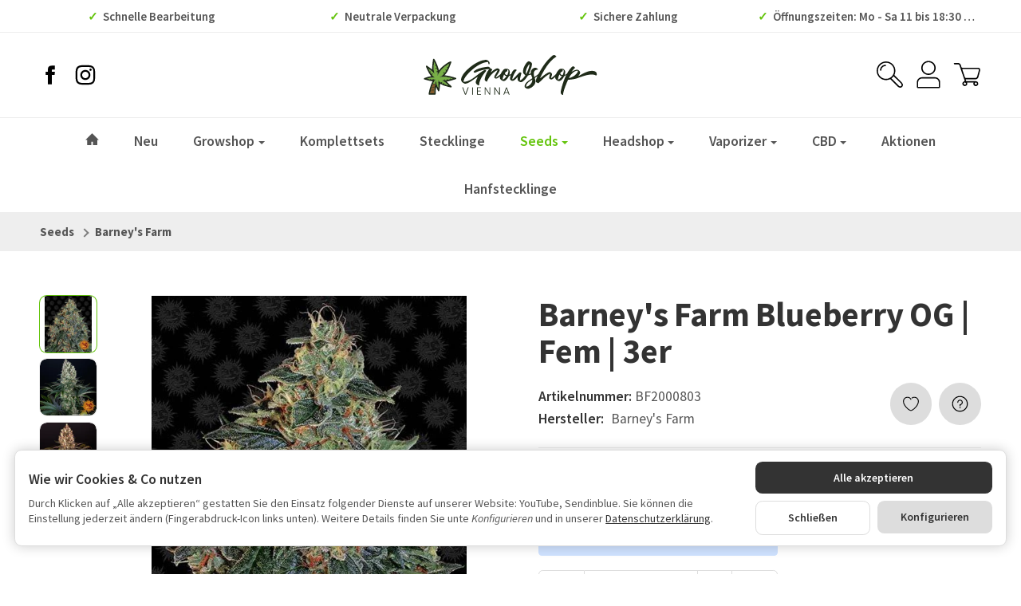

--- FILE ---
content_type: text/html; charset=utf-8
request_url: https://growshopvienna.at/Barneys-Farm-Blueberry-OG-Fem-3er
body_size: 38805
content:
<!DOCTYPE html><html
lang="de" id="snackys-tpl"><head><meta
http-equiv="content-type" content="text/html; charset=utf-8"> <script nomodule src="https://growshopvienna.at/templates/Snackys/js/snackys/intersectionObserver.js"></script> <script nomodule src="https://growshopvienna.at/templates/Snackys/js/snackys/iefix.js"></script> <script nomodule src="https://growshopvienna.at/templates/Snackys/js/snackys/classList.js"></script> <script nomodule src="https://growshopvienna.at/templates/Snackys/js/snackys/object-keys-polyfill.js"></script> <link
rel="preload" href="https://growshopvienna.at/templates/Snackys/js/jquery36-lazysizes.min.js" as="script"><link
rel="preload" href="/media/image/storage/opc/growshop-vienna-logo.svg" as="image"> <script>window.lazySizesConfig = window.lazySizesConfig || {};
            window.lazySizesConfig.expand  = 50;</script> <script src="https://growshopvienna.at/templates/Snackys/js/jquery36-lazysizes.min.js"></script> <script defer src="https://growshopvienna.at/asset/jtl3.js?v=1.0.0"></script> <meta
name="description" content="Zwei der weltweit bedeutendsten Sorten zu mischen und die besten Eigenschaften dieser beiden edlen Genetiken zu reproduzieren, war eine komplexe Aufgabe Mit"><meta
name="viewport" content="width=device-width, initial-scale=1.0, user-scalable=no"><meta
http-equiv="X-UA-Compatible" content="IE=edge"><meta
name="robots" content="index, follow"><meta
property="og:type" content="website"><meta
property="og:site_name" content="Barney's Farm Blueberry OG | Fem | 3er - Growshop Vienna | Hanfstecklinge | Stecklinge Wien | Dünger &amp; Zubehör"><meta
property="og:title" content="Barney's Farm Blueberry OG | Fem | 3er - Growshop Vienna | Hanfstecklinge | Stecklinge Wien | Dünger &amp; Zubehör"><meta
property="og:description" content="Zwei der weltweit bedeutendsten Sorten zu mischen und die besten Eigenschaften dieser beiden edlen Genetiken zu reproduzieren, war eine komplexe Aufgabe Mit"><meta
property="og:url" content="https://growshopvienna.at/Barneys-Farm-Blueberry-OG-Fem-3er"><meta
property="og:image" content="https://growshopvienna.at/media/image/product/708/lg/barneys-farm-blueberry-og-fem-3er.jpg"><title>Barney's Farm Blueberry OG | Fem | 3er - Growshop Vienna | Hanfstecklinge | Stecklinge Wien | Dünger &amp; Zubehör</title><link
rel="canonical" href="https://growshopvienna.at/Barneys-Farm-Blueberry-OG-Fem-3er"><link
type="image/x-icon" href="https://growshopvienna.at/templates/growshopvienna/favicon.ico" rel="icon"><style id="maincss">[hidden],template{display:none}a:active,a:hover{outline:0}img{border:0;vertical-align:middle}svg:not(:root){overflow:hidden}pre{overflow:auto}code,kbd,pre,samp{font-family:monospace,monospace;font-size:1em}button,html input[type=button],input[type=reset],input[type=submit]{-webkit-appearance:button;cursor:pointer}button[disabled],html input[disabled]{cursor:default}button::-moz-focus-inner,input::-moz-focus-inner{border:0;padding:0}input[type=checkbox],input[type=radio]{padding:0}legend{padding:0}a{text-decoration:none}figure{margin:0}hr{margin:20px 0;border:0;border-top:1px solid #eee}[role=button]{cursor:pointer}.row{margin-left:-15px;margin-right:-15px;display:flex;flex-wrap:wrap}[class*=col-]{position:relative;min-height:1px;padding-left:15px;padding-right:15px}.col-12{width:100%}.col-11{width:91.66666667%}.col-10{width:83.33333333%}.col-9{width:75%}.col-8{width:66.66666667%}.col-7{width:58.33333333%}.col-6{width:50%}.col-5{width:41.66666667%}.col-4{width:33.33333333%}.col-3{width:25%}.col-2{width:16.66666667%}.col-1{width:8.33333333%}@media (min-width:768px){.col-sm-12{width:100%}.col-sm-11{width:91.66666667%}.col-sm-10{width:83.33333333%}.col-sm-9{width:75%}.col-sm-8{width:66.66666667%}.col-sm-7{width:58.33333333%}.col-sm-6{width:50%}.col-sm-5{width:41.66666667%}.col-sm-4{width:33.33333333%}.col-sm-3{width:25%}.col-sm-2{width:16.66666667%}.col-sm-1{width:8.33333333%}}@media (min-width:992px){.col-md-12{width:100%}.col-md-11{width:91.66666667%}.col-md-10{width:83.33333333%}.col-md-9{width:75%}.col-md-8{width:66.66666667%}.col-md-7{width:58.33333333%}.col-md-6{width:50%}.col-md-5{width:41.66666667%}.col-md-4{width:33.33333333%}.col-md-3{width:25%}.col-md-2{width:16.66666667%}.col-md-1{width:8.33333333%}}@media (min-width:1200px){.col-lg-12{width:100%}.col-lg-11{width:91.66666667%}.col-lg-10{width:83.33333333%}.col-lg-9{width:75%}.col-lg-8{width:66.66666667%}.col-lg-7{width:58.33333333%}.col-lg-6{width:50%}.col-lg-5{width:41.66666667%}.col-lg-4{width:33.33333333%}.col-lg-3{width:25%}.col-lg-2{width:16.66666667%}.col-lg-1{width:8.33333333%}}@media (min-width:1600px){.col-xl-12{width:100%}.col-xl-11{width:91.66666667%}.col-xl-10{width:83.33333333%}.col-xl-9{width:75%}.col-xl-8{width:66.66666667%}.col-xl-7{width:58.33333333%}.col-xl-6{width:50%}.col-xl-5{width:41.66666667%}.col-xl-4{width:33.33333333%}.col-xl-3{width:25%}.col-xl-2{width:16.66666667%}.col-xl-1{width:8.33333333%}}@media (max-width:449px){.col-xxs-12{width:100%}.col-xxs-11{width:91.66666667%}.col-xxs-10{width:83.33333333%}.col-xxs-9{width:75%}.col-xxs-8{width:66.66666667%}.col-xxs-7{width:58.33333333%}.col-xxs-6{width:50%}.col-xxs-5{width:41.66666667%}.col-xxs-4{width:33.33333333%}.col-xxs-3{width:25%}.col-xxs-2{width:16.66666667%}.col-xxs-1{width:8.33333333%}}.caret{display:inline-block;margin-left:.25rem;vertical-align:middle;border-top:4px dashed;border-right:4px solid transparent;border-left:4px solid transparent}.dropup,.dropdown,.ps-rel{position:relative}.dropdown-toggle:focus{outline:0}.dropdown-menu{position:absolute;top:100%;left:0;min-width:100%;display:none;padding:.5rem 0;list-style:none;background-color:#fff;border:1px solid #fff;border-radius:.3rem;box-shadow:0 .25rem .5625rem -.0625rem rgba(0,0,0,.03),0 .275rem 1.25rem -.0625rem rgba(0,0,0,.05);z-index:11;margin-top:.5rem}.dropdown-menu>li{display:block}.dropdown-menu.pull-right,.dropdown-menu-right{right:0;left:auto}.dropdown-menu>li>a{display:block;padding:.4rem 1.3rem;color:#555;white-space:nowrap}.dropdown-menu>li>a:hover,.dropdown-menu>li>a:focus{color:#64c40c}.open>.dropdown-menu{display:block}.open>a{outline:0}.dropdown-menu-left{left:0;right:auto}.dropdown-header{display:block;padding:3px 20px;font-size:12px;line-height:1.42857143;color:#777;white-space:nowrap}.dropdown-backdrop{position:fixed;left:0;right:0;bottom:0;top:0;z-index:990}.dropdown-item{display:block;padding:.5rem}.pull-right>.dropdown-menu{right:0;left:auto}.dropup .caret,.navbar-fixed-bottom .dropdown .caret{border-top:0;border-bottom:4px dashed;border-bottom:4px solid \9;content:""}.dropup .dropdown-menu,.navbar-fixed-bottom .dropdown .dropdown-menu{top:auto;bottom:100%;margin-bottom:2px}@media (min-width:768px){.navbar-right .dropdown-menu{left:auto;right:0}.navbar-right .dropdown-menu-left{left:0;right:auto}}.center-block{display:block;margin-left:auto;margin-right:auto}.float-left{float:left}.float-right{float:right}.float-none{float:none}.hide{display:none}.show{display:block}.invisible{visibility:hidden}.text-hide{font:0/0 a;color:transparent;text-shadow:none;background-color:transparent;border:0}.hidden{display:none}.affix{position:fixed}@-ms-viewport{width:device-width}.visible-xs,.visible-sm,.visible-md,.visible-lg{display:none}.visible-xs-block,.visible-xs-inline,.visible-xs-inline-block,.visible-sm-block,.visible-sm-inline,.visible-sm-inline-block,.visible-md-block,.visible-md-inline,.visible-md-inline-block,.visible-lg-block,.visible-lg-inline,.visible-lg-inline-block{display:none}@media (max-width:767px){.visible-xs{display:block}table.visible-xs{display:table}tr.visible-xs{display:table-row}th.visible-xs,td.visible-xs{display:table-cell}}@media (max-width:767px){.visible-xs-block{display:block}}@media (max-width:767px){.visible-xs-inline{display:inline}}@media (max-width:767px){.visible-xs-inline-block{display:inline-block}}@media (min-width:768px) and (max-width:991px){.visible-sm{display:block}table.visible-sm{display:table}tr.visible-sm{display:table-row}th.visible-sm,td.visible-sm{display:table-cell}}@media (min-width:768px) and (max-width:991px){.visible-sm-block{display:block}}@media (min-width:768px) and (max-width:991px){.visible-sm-inline{display:inline}}@media (min-width:768px) and (max-width:991px){.visible-sm-inline-block{display:inline-block}}@media (min-width:992px) and (max-width:1199px){.visible-md{display:block}table.visible-md{display:table}tr.visible-md{display:table-row}th.visible-md,td.visible-md{display:table-cell}}@media (min-width:992px) and (max-width:1199px){.visible-md-block{display:block}}@media (min-width:992px) and (max-width:1199px){.visible-md-inline{display:inline}}@media (min-width:992px) and (max-width:1199px){.visible-md-inline-block{display:inline-block}}@media (min-width:1200px){.visible-lg{display:block}table.visible-lg{display:table}tr.visible-lg{display:table-row}th.visible-lg,td.visible-lg{display:table-cell}}@media (min-width:1200px){.visible-lg-block{display:block}}@media (min-width:1200px){.visible-lg-inline{display:inline}}@media (min-width:1200px){.visible-lg-inline-block{display:inline-block}}@media (max-width:767px){.hidden-xs{display:none}}@media (min-width:768px) and (max-width:991px){.hidden-sm{display:none}}@media (min-width:992px) and (max-width:1199px){.hidden-md{display:none}}@media (min-width:1200px){.hidden-lg{display:none}}.collapse:not(.show){display:none}.collapsing{position:relative;height:0;overflow:hidden;transition:height .35s ease}.panel{padding:1rem;border-radius:.5rem;background:#f6f6f6;box-shadow:0 0 0 .3rem #f6f6f6}.panel-heading{margin-bottom:.7rem}.panel-footer{margin-top:1rem}@media screen and (max-width:991px){.panel{box-shadow:0 0 0 .25rem #f6f6f6;padding:1rem .7rem}}.card{border:1px solid #eee;border-radius:.5rem}.card-header,.card-body{padding:1rem 1.2rem}.card-header{background:#f6f6f6;border-radius:.5rem .5rem 0 0}.panel .item:not(:last-child),.card .item:not(:last-child){padding-bottom:.8rem;margin-bottom:.8rem;border-bottom:1px solid #eee}.fa-caret-down:before{display:none}.popover{position:absolute;z-index:1060;max-width:20rem;font-size:.875rem;background-color:#fff;border:1px solid #ddd;border-radius:.3rem;padding:1rem;white-space:normal}.popover-title{font-size:1rem}:root{color-scheme:light !important}*{-webkit-overflow-scrolling:touch;scrollbar-width:thin;box-sizing:border-box}*:focus{outline:none}html{margin:0;line-height:1.4;scroll-behavior:smooth}body{font-family:Source Sans Pro,Delicious,'Helvetica Neue',Helvetica,'Arial Nova',Calibri,Arial,sans-serif;-webkit-font-smoothing:antialiased;-moz-osx-font-smoothing:grayscale;font-size:16px;margin:0;background:#fff;color:#555;text-size-adjust:none;-webkit-text-size-adjust:none}[class*=dpflex],.d-flex{display:flex}.dpflex-a-c,.dpflex-a-center,ai-c{align-items:center}.dpflex-a-e,.dpflex-a-end{align-items:flex-end}.dpflex-a-s,.dpflex-a-start{align-items:flex-start}.dpflex-j-e,.dpflex-j-end{justify-content:flex-end}.dpflex-j-b,.dpflex-j-between{justify-content:space-between}.dpflex-j-c,.dpflex-j-center{justify-content:center}.dpflex-wrap{flex-wrap:wrap}.dpflex-nowrap{flex-wrap:nowrap}.as-fs{align-self:flex-start}.nowrap{white-space:nowrap}.block,.d-block{display:block}.d-inline{display:inline}.d-inline-block{display:inline-block}.d-inline-flex{display:inline-flex}.container,.w100,audio,video{width:100%}.mw-container{padding-left:100px;padding-right:100px;max-width:calc(1400px + 200px);margin-left:auto;margin-right:auto}.css-check:before{content:'\2713';display:inline-block;margin-right:.15rem;color:#64c40c}.notextov{overflow:hidden;text-overflow:ellipsis}.noblockov{overflow:hidden}a.defaultlink:not(.btn){color:#555}a.defaultlink:not(.btn):hover{color:#64c40c}.row-multi{margin-top:-15px;margin-bottom:-15px}.row-multi>[class*=col-]{padding-top:15px;padding-bottom:15px}.order-last{order:1}.text-brand{color:#64c40c}.text-lg{font-size:1.1rem}.mauto{margin:auto}#content-wrapper .row-ct{flex-wrap:nowrap}#content{flex-grow:1;order:1;min-width:0}h1,.h1{font-size:2.5rem}h2,.h2{font-size:2.2rem}h3,.h3,.mgm .category-title{font-size:1.85rem}h4,.h4,.nav-tabs a,#checkout .panel-title,legend,#order-details h3{font-size:1.25rem}h5,.h5{font-size:1.125rem}h6,.h6{font-size:1rem}h1,.h1,h2,.h2,h3,.h3,h4,.h4,h5,.h5,h6,.h6,.mgm .category-title{margin-top:0;margin-bottom:1rem;line-height:1.1;color:#333;font-weight:700;letter-spacing:-.2px}strong,b,label,legend{font-weight:600;color:#333}a,a:not(.btn):visited{color:#555}a:not(.btn):hover,a:not(.btn):focus,a:not(.btn):active{color:#64c40c}input,button,select,textarea{font-family:Source Sans Pro,Delicious,'Helvetica Neue',Helvetica,'Arial Nova',Calibri,Arial,sans-serif;font-size:1rem;line-height:1rem;color:#555}textarea{line-height:1.3}ul.list-inline,ul.navbar-nav,ul.blanklist,.nav{margin:0;padding:0;list-style:none}ul.list-inline>li{display:inline-block;vertical-align:middle;padding:0 1em}ul.list-inline>li:first-child{padding-left:0}ul.list-inline>li:last-child{padding-right:0}.nav .nav{margin:.5rem 0 .5rem .8rem;padding:0;list-style:none;font-size:.85rem}.nav-it{margin:.5rem 0;position:relative}.nav-sm .nav-it{margin:.25rem 0}.nav .fa-caret-down{margin-left:auto;top:0}.nav-sub:not(.open)+.nav{display:none}.nav-sub.open .fa-caret-down{transform:scaleY(-1)}.badge{font-size:.9rem;font-weight:600;line-height:1.5rem;min-width:1.5rem;padding:0 .5rem;text-align:center;display:inline-block;border-radius:1rem;background:#64c40c;background:linear-gradient(90deg,#aaea6f 0%,#64c40c 100%);color:#fff}.badge em{font-style:normal}.text-nowrap{white-space:nowrap}.radio>label{display:flex;align-items:center}.radio>label .control-label{flex-grow:1}.radio>label>input[type=radio]{margin-right:.5rem}dd{margin-left:0}.hidden,.sr-only,.visible-xxs,.d-none:not(#consent-manager){display:none}.ar{border:solid #333;border-width:0 2px 2px 0;display:inline-block;padding:3px}.ar-r{transform:rotate(-45deg)}.ar-l{transform:rotate(135deg)}.ar-u{transform:rotate(-135deg);margin-top:.3rem}.ar-d{transform:rotate(45deg);margin-bottom:.3rem}.text-center{text-align:center}.text-right{text-align:right}iframe,video{max-width:100%}.m0{margin:0 !important}.ma{margin:auto}.mb-spacer,.mb-lg{margin-bottom:5rem}.mb-md{margin-bottom:3.5rem}.mb-spacer.mb-small,.mb-sm{margin-bottom:2rem}.mb-xs,.mb-spacer.mb-xs{margin-bottom:1rem}.mb-xxs{margin-bottom:.5rem}.mb-spacer:empty,.mb-spacer:blank{display:none}.mt-xxs{margin-top:.5rem}.mt-xs{margin-top:1rem}.mt-sm{margin-top:2rem}.mt-md{margin-top:3.5rem}.mt-lg{margin-top:5rem}.mr-xxs{margin-right:.5rem}.ml-xxs{margin-left:.5rem}.ml-xs{margin-left:1rem}.ml-a{margin-left:auto}.c-pt{cursor:pointer}.btn-group-justified .btn{display:block;text-align:center}.hr-sm{margin:10px 0}.hr-xs{margin:5px 0}.hr-xxs{margin:2px 0}.small,small,.price-note{font-size:.85rem;line-height:1.3}.text-muted,.label-not-available{color:#888}.disabled,.not-available{opacity:.6;cursor:not-allowed}.disabled{pointer-events:none}select,.fa-caret-down,.bootstrap-select>.btn.dropdown-toggle{cursor:pointer;overflow:hidden;white-space:nowrap;text-overflow:ellipsis;background:transparent url('[data-uri]')no-repeat right .95rem center/.5rem auto}select{background-color:#fff}.fa-caret-down{display:inline-block;background-position:center center;width:1rem;height:1rem;position:relative;top:2px}caption{text-align:left;font-weight:600}input:-webkit-autofill{-webkit-box-shadow:0 0 0 30px #fff inset}input[type=search]::-webkit-search-cancel-button{-webkit-appearance:none}.input-group,.form-inline{display:flex}.form-inline{flex-wrap:wrap}.input-group .form-control{border-top-right-radius:0;border-bottom-right-radius:0;min-width:0}.input-group .input-group-btn .btn{height:100%;border-radius:.3rem;border-top-left-radius:0;border-bottom-left-radius:0;margin-left:-1px}.input-group-btn{white-space:nowrap}table{width:100%;margin:1.5rem 0;border-collapse:collapse;border-spacing:0}table thead,table th{text-align:left;color:#333}table th,table td{padding:.5rem .8rem;border:1px solid #ddd}table tr:nth-child(odd) td{background:#f6f6f6}.table-responsive{overflow:auto;display:block;width:100%}.overlay-bg,.modal-dialog,.kk-popup-modal--custom-width{position:fixed;top:0;right:0;bottom:0;left:0;background:rgba(0,0,0,.7);margin:0}.overlay-bg{opacity:0;transition:opacity .4s ease;transform:translateY(-1000%);z-index:10}.dropdown.open .overlay-bg,body.shw-sb #cat-w+.overlay-bg,body.show-sidebar #sp-l .overlay-bg{opacity:1;transform:translateY(0)}.rating .icon:not(:last-child){margin-right:.05rem}.rating svg{fill:#ffc041}.rating>small{margin-left:.2rem}.tooltip{display:none !important}.custom-content{margin:4rem 0}.custom-content>*:first-child{margin-top:0}.custom-content>*:last-child{margin-bottom:0}.custom_content a:not(.btn),.custom-content a:not(.btn),body[data-page="20"] #content a:not(.btn),body[data-page="21"] #content a:not(.btn),body[data-page="27"] #content a:not(.btn),body[data-page="31"] #content a:not(.btn){color:#64c40c}body #bodyloader{line-height:2.315rem;background:#6fa6ff;position:fixed;top:0;left:0;right:0;z-index:1000000;opacity:0;transform:translateY(-100%);pointer-events:none;transition:.3s ease;transition-delay:1s}body.loading #bodyloader{opacity:1;transform:translateY(0)}body #bodyloader strong{color:#fff}body.show-sidebar,body.lightbox-shown{height:100%;overflow:hidden;width:100%}body.show-sidebar #evo-nav-wrapper{z-index:-1}#login_form .lpa-login-button,#login-popup .lpa-login-button{text-align:center;margin:.5rem 0}.panel-slider .panel-body{position:relative}.ar-ct-m{position:absolute;z-index:3;left:0;right:0;pointer-events:none;padding:1rem 0}.box .ar-ct-m{padding:0}.ar-ct-m .ar-ct:before{content:'';padding-top:100%;display:block}.ar-ct-m .ar-ct .sl-ar{position:absolute;top:50%;transform:translateY(-50%);pointer-events:all;padding:.5rem .8rem}.ar-ct-m .ar-ct .sl-pr{border-top-left-radius:0;border-bottom-left-radius:0}.ar-ct-m .ar-ct .sl-nx{transform:translateX(-100%) translateY(-50%);margin-left:-15px;border-top-right-radius:0;border-bottom-right-radius:0}@media screen and (min-width:1600px){.ar-ct-m .ar-ct .sl-nx{left:calc(4*100%)}}@media screen and (min-width:1200px) and (max-width:1599px){.ar-ct-m .ar-ct .sl-nx{left:calc(4*100%)}}@media screen and (min-width:992px) and (max-width:1199px){.ar-ct-m .ar-ct .sl-nx{left:calc(3*100%)}}@media screen and (min-width:768px) and (max-width:991px){.ar-ct-m .ar-ct .sl-nx{left:calc(3*100%)}}@media screen and (max-width:768px){.ar-ct-m .ar-ct .sl-nx{left:calc(2*100%)}}@media screen and (max-width:575px){.ar-ct-m .ar-ct .sl-nx{margin-left:-8px}}.tag{padding:.15rem .4rem;background:#64c40c;color:#fff;border-radius:.3rem;font-size:.8rem;display:inline-block;vertical-align:middle;transition:box-shadow .2s ease}a.tag:hover,a.tag:visited{box-shadow:0 0 0 .125rem #64c40c;color:#fff}.tag+.tag{margin-left:.2rem}.lng-dd .img-ct.icon{border-radius:.2rem;overflow:hidden}.lng-dd .img-ct.icon:not(.icon-xl){width:1.5rem}.lng-dd .img-ct img{object-fit:fill}.lng-dd .dropdown-menu>li>a{display:flex}.lng-dd .name{line-height:1}.lng-dd .name:first-letter {text-transform:uppercase}.box-lng-cur .language-dropdown,.box-lng-cur .dropdown-toggle{display:flex;justify-content:flex-start}.box-lng-cur .caret{margin-left:auto}.hdr-nav .language-dropdown .img-ct{border-radius:.3rem}@media screen and (max-width:1400px){.mw-container{padding-left:50px;padding-right:50px;max-width:calc(1400px + 100px)}h1,.h1{font-size:2.4rem}}@media screen and (max-width:1199px){h2,.h2{font-size:2rem}h3,.h3,.mgm .category-title,legend{font-size:1.65rem}#news-overview .hide-overflow>.panel-title{display:block}}@media screen and (max-width:991px){h1,.h1{font-size:2.2rem}h2,.h2{font-size:1.9rem}h3,.h3,.mgm .category-title,legend{font-size:1.5rem}p{margin:.6rem 0;font-size:.95rem}.small,small,.price-note{font-size:.85rem}code,kbd,pre,samp{font-size:.9rem}h1,.h1,h2,.h2,h3,.h3,h4,.h4,h5,.h5,h6,.h6,.mgm .category-title{margin-bottom:.85rem}#news-overview .hide-overflow>.panel-title{display:flex}.mb-spacer,.mb-lg{margin-bottom:4rem}.mb-md{margin-bottom:2.5rem}.mb-spacer.mb-small,.mb-sm{margin-bottom:1.5rem}.mb-spacer.mb-xs,.mb-xs{margin-bottom:.85rem}.mt-lg{margin-top:4rem}.mt-md{margin-top:2.5rem}.mt-sm{margin-top:1.5rem}.mt-xs{margin-top:.85rem}}@media screen and (max-width:767px){.panel-slider .p-sl{padding:0}.mw-container{padding-left:20px;padding-right:20px;max-width:calc(1400px + 40px)}h1,.h1{font-size:2rem}h2,.h2{font-size:1.7rem}h3,.h3,.mgm .category-title,legend{font-size:1.4rem}h4,.h4,.nav-tabs a,#checkout .panel-title,#checkout legend,#order-details h3{font-size:1.15rem}h5,.h5{font-size:1.025rem}h6,.h6{font-size:.9rem}body{font-size:.9rem}h1,.h1,h2,.h2,h3,.h3,h4,.h4,h5,.h5,h6,.h6,.mgm .category-title{line-height:1}#main-wrapper{overflow-x:hidden}#news-overview .hide-overflow>.panel-title{display:block}input[type=text],input[type=email],input[type=password],input[type=number],input.quantity,select,textarea{padding:.4rem .7rem}.p-c .price{font-size:1.2rem}.custom-content{margin:3rem 0}.c-it ul{margin:.5rem 0}body[data-page="18"] .sl-w{margin-bottom:0}.banner .area-desc{min-width:15rem}.banner a[style]{border-width:.2rem}.exp.flo-bt .sn-addBasket{right:.75rem;bottom:.75rem}.exp input.quantity{display:none}.exp .input-group-btn{width:100%}.exp .input-group-btn .sn-addBasket{border-radius:.5rem}.exp .input-group-btn .sn-addBasket .img-ct{margin:auto}.mb-spacer,.mb-lg{margin-bottom:3rem}.mb-md{margin-bottom:2rem}.mb-spacer.mb-small,.mb-sm{margin-bottom:1.2rem}.mb-spacer.mb-xs,.mb-xs{margin-bottom:.7rem}.mt-lg{margin-top:3rem}.mt-md{margin-top:2rem}.mt-sm{margin-top:1.2rem}.mt-xs{margin-top:.7rem}.panel-slider .right .ar{border-color:#fff;position:relative;left:-2px}.panel-slider .right .btn-primary{padding:.5rem .8rem}#page-not-found h1{font-size:6rem}#consent-manager #consent-settings-btn{left:.5rem;bottom:.5rem;padding:.3rem;width:2rem;height:2rem}}@media screen and (max-width:575px){h1,.h1{font-size:1.8rem}h2,.h2{font-size:1.5rem}h3,.h3,.mgm .category-title,legend{font-size:1.3rem}h4,.h4,.nav-tabs a,#checkout .panel-title,#checkout legend,#order-details h3{font-size:1.05rem}h5,.h5{font-size:1rem}h6,.h6{font-size:.9rem}body{font-size:.9rem}.row{margin-left:-8px;margin-right:-8px}.row-multi{margin-top:-8px;margin-bottom:-8px}[class*=col-]{padding-left:8px;padding-right:8px}.row-multi [class*=col-]{padding-top:8px;padding-bottom:8px}.visible-xxs{display:block}.custom-content{margin:2rem 0}.hidden-xxs{display:none}.exp.flo-bt .sn-addBasket{right:.5rem;bottom:.5rem}.mb-spacer{margin-bottom:2rem}.p-w:hover .p-c.hv-e:after{top:-8px;left:-8px;right:-8px}.p-w:hover .hv-e .exp{left:-8px;right:-8px;padding:8px}}@media screen and (max-width:499px){.p-c .title{font-size:.9rem}.hdr-nav .lng-dd{display:none}}.no-scrollbar{scrollbar-width:none;scrollbar-height:none;-ms-overflow-style:none}.no-scrollbar::-webkit-scrollbar{display:none}.image .caption{margin-top:.7rem}.lpa-checkout-wrapper .nav-wizard{display:none}body .dropdown-backdrop{display:none}.p-c .lpa-pay-button.lpa-pay-button-express{display:block;margin:.5rem 0 0}body .jtl_search_results{min-width:0}#trustami_jtl_footer{margin-bottom:2rem}.pagination-wrapper:empty{display:none}i.info{font-style:normal;background:#ddd;display:inline-block;width:1.2rem;height:1.2rem;border-radius:50%;text-align:center;cursor:pointer;line-height:1.2rem;font-size:.8rem;font-family:monospace}i.info:before{content:'i'}#shop-nav{padding-top:1.3rem;padding-bottom:1.3rem}#shop-nav>.mw-container>div{padding:0}#search form{max-width:25rem;position:relative}#search input{border:0;padding:1rem 3.125rem 1rem 1rem;border-radius:.5rem;background:#eee}#search input:focus{background:#ddd}#search-submit-button{border:0;height:100%;padding:0 1rem;background:0 0;position:absolute;right:0;z-index:2}#logo{height:60px}#logo a{max-width:90%}#logo img{max-height:60px;width:100%;height:100%;margin:auto;object-fit:contain}#logo .visible-xs{display:none}.hdr-nav>div{position:relative}.hdr-nav>div:not(:first-child){margin-left:.75rem}.hdr-nav .badge{position:absolute;top:-.5rem;right:-.5rem}#mob-nt{width:1.8rem;height:1.8rem;position:relative;cursor:pointer}.burger-line{width:100%;height:.15rem;background:#555;position:absolute;border-radius:.2rem;top:.2rem}.burger-line.last{top:auto;bottom:.2rem}.burger-line.middle{top:calc(50% - .075rem)}#cat-w .fa-caret-down.visible-xs{display:none}@media screen and (max-width:1400px){#shop-nav .icon-xl{width:2.3rem}}@media screen and (max-width:991px){header .badge{font-size:.85rem;line-height:1.25rem;min-width:1.25rem;padding:0 .25rem}.hdr-nav>div:not(:first-child){margin-left:.5rem}}@media screen and (max-width:767px){#search{order:1;margin-top:.5rem;display:none}#sr-tg-m{position:absolute;width:2rem;height:2rem;display:flex;align-items:center;left:2.75rem;transition:.5s ease;top:0}#sr-tg-m .img-ct{width:1.6rem;min-width:1.6rem}#sr-tg-m .close{width:0;position:static;margin:0;transform:scale(0);opacity:0;pointer-events:none}#logo .visible-xs{display:inline-block}#logo .hidden-xs{display:none}#logo{height:40px}#logo img{max-height:40px}#shop-nav{padding-top:.6rem;padding-bottom:.6rem;position:-webkit-sticky;position:sticky;top:0;background:#fff;z-index:10;border-bottom:1px solid #eee;margin-bottom:1.5rem}[data-page="1"] #shop-nav,[data-page="2"] #shop-nav,[data-page="11"] #shop-nav,[data-page="18"] #shop-nav{margin-bottom:0}#shop-nav .icon-xl{width:1.8rem}#cat-w .icon{width:1.2rem;height:1.2rem}}#footer-boxes{border-top:1px solid #eee;border-bottom:1px solid #eee}#copyright{color:#888}#cat-w{position:relative;position:-webkit-sticky;position:sticky;z-index:10;top:0;box-shadow:0 0 8px 0 rgba(0,0,0,.2);background:#64c40c;background:linear-gradient(90deg,#aaea6f 0%,#64c40c 100%)}#cat-w>.mw-container{margin-top:0;margin-bottom:0}#cat-w .blanklist{position:static}#cat-w .mm-mainlink{font-size:1.1rem;padding:.7rem 1.25rem;font-weight:600;display:block;transition:.3s ease;white-space:nowrap;color:#fff;cursor:pointer}@media screen and (min-width:768px){#cat-w li li .mm-mainlink{color:#555;display:flex;align-items:center;justify-content:space-between}.blanklist>.mgm-fw>.mm-mainlink>.ar-r{transform:rotate(45deg);border-color:#fff;margin-left:.4rem;position:relative;top:-3px;padding:2px}}#cat-w li.active .mm-mainlink{background:rgba(255,255,255,.2)}#cat-w li:hover>.mm-mainlink{background:rgba(255,255,255,.4)}#cat-w .info-col .img-ct{margin-bottom:1.25rem}#cat-w .defaultlink.title{margin:.7rem 0 0}#cat-w .subsub{margin-top:.4rem}#cat-w .subsub li:before{content:'\203A';position:absolute;left:0}#cat-w .subsub li{padding-left:.5rem;position:relative;margin:.2rem 0}.mgm .dropdown-menu{right:0;left:0;border:0;top:auto;border-radius:0;overflow:auto;margin:0;padding:0 0 2rem;box-shadow:none;background:0 0;display:block;transform:translateY(-2000%);transition-delay:.1s;overscroll-behavior:contain;min-width:0}.mgm .mgm-fw:hover .dropdown-menu,.mgm .dropdown-multi:hover .dropdown-menu{transform:translateY(0);transition-delay:.3s}.mgm-c .row.dpflex-a-start{flex-wrap:nowrap}.mgm .mgm-c{background:#fff;box-shadow:0 10px 10px rgba(0,0,0,.1);transform:translateY(-100%);opacity:0;transition:.1s ease;max-height:calc(100vh - 14rem);overflow:auto;padding-top:3rem;padding-bottom:3rem;border-radius:0 0 1rem 1rem}.mega-categories .img-ct,.info-col a .img-ct{transition:.3s ease}.mega-categories a:hover>.img-ct,.info-col a:hover>.img-ct{box-shadow:0 16px 16px rgba(0,0,0,.1);transform:translateY(-4px)}.mgm .mgm-fw:hover .mgm-c,.mgm .dropdown-multi:hover .mgm-c{transform:translateY(0);opacity:1;transition:.3s ease;transition-delay:.3s}.mgm .home-icon svg{width:1rem;height:1rem;position:relative;fill:#fff;transition:.3s ease}.mgm:not(.has-images) .row-multi{margin-top:0;margin-bottom:0}.mgm:not(.has-images) .row-multi>[class*=col-]{padding-top:7px;padding-bottom:7px}#cat-w .mgm:not(.has-images) .defaultlink.title{margin:0}#cat-w .active>.defaultlink{color:#64c40c}.mega-categories{align-items:flex-start}#cat-w .home-icon+.visible-xs,#cat-w .menu-title{display:none}.mm-manu .img-ct{border:1px solid #eee}.mm-manu img{transform:scale(.9)}@media screen and (min-width:768px){#cls-catw{display:none}.dropdown-style .dropdown-link{padding:.4rem 1.5rem;background:0 0;font-size:.95rem;display:flex;justify-content:space-between;white-space:normal;align-items:center}.dropdown-style .dropdown-menu{left:0}.dropdown-style .active>.dropdown-link,.dropdown-style li:hover>.dropdown-link{color:#64c40c;background:0 0}.dropdown-style li{position:relative}.dropdown-style .dropdown-menu{background:#fff;padding:1rem 0;min-width:12rem;max-width:18rem;overflow:visible;box-shadow:0 0 20px 0 rgba(0,0,0,.15);max-height:none;border-bottom-left-radius:.3rem;border-bottom-right-radius:.3rem;right:auto}.dropdown-style .dropdown-menu>li>.dropdown-menu{border-radius:.3rem}.dropdown-style .dropdown-menu .dropdown-menu{display:none;left:100%;top:-1rem}.dropdown-style.megamenu .dropdown-menu .dropdown-menu{left:auto;right:100%}.dropdown-style li:hover>.dropdown-menu{display:block}.dropdown-style{position:relative}.dropdown-style .mgm-fw .ar{border-width:0 1px 1px 0}.dropdown-style .notextov{white-space:nowrap}.dropdown-style .dropdown-manu{max-height:60vh;overflow:auto}#cat-ul .mgm .mm-mainlink.tapped+.dropdown-menu{transform:translateY(0);transition-delay:.3s}}@media screen and (min-width:1600px){#cat-w .info-col{width:16.66%}#cat-w .row-multi.hasInfoColumn{width:83.33%}#cat-w .row-multi.hasInfoColumn>.col-lg-3{width:20%}#cat-w .row-multi>.col-lg-3{width:16.66%}}@media screen and (max-width:1400px) and (min-width:768px){#cat-w .mm-mainlink{font-size:1.1rem;padding:.6rem 1rem}.mgm .home-icon svg{width:1rem;height:1rem}}@media (max-width:1199px) and (min-width:768px){.mgm .mgm-c{padding:2rem}#cat-w .mm-mainlink{font-size:1rem;padding:.6rem .8rem}.mgm .home-icon svg{width:.8rem}}@media screen and (max-width:991px) and (min-width:768px){#cat-w .mm-mainlink{padding:.6rem}}@media screen and (max-width:767px){#cat-w{z-index:11}#cat-w .blanklist{position:relative}.fullscreen-title{display:none}#cat-w{position:fixed;top:0;left:0;bottom:0;width:20rem;background:#fff;transform:translateX(-120%);transition:transform .3s ease;display:block}.shw-sb #cat-w{transform:none}#cat-w .mm-mainlink,#cat-w a{color:#555;font-size:1rem;position:relative;padding:.7rem 2.5rem .7rem 1.25rem;white-space:normal;font-weight:600;line-height:1.1;display:block}#cat-w .active>.mm-mainlink,#cat-w .active>a{color:#64c40c}#cat-w .mm-mainlink .fa-caret-down.visible-xs,#cat-w .fa-caret-down.visible-xs{position:absolute;top:0;right:0;bottom:0;height:100%;width:2.5rem;display:block;display:flex;align-items:center;background:0 0}#cat-w .fa-caret-down.visible-xs .ar-l,#cat-w .fa-caret-down.visible-xs .title{display:none}#cat-w>.mw-container,#cat-w>.mw-container>.blanklist,#cat-w .subsub{padding:0;height:100%;align-content:flex-start}#cat-w>.mw-container>.blanklist{top:5rem;height:calc(100% - 5rem);padding-bottom:4rem}#cat-w li{width:100%}#cat-w .row{margin:0;height:100%;align-content:flex-start}#cat-w .row>div{padding:0}.mgm .dropdown-menu,#cat-w .subsub{top:0;bottom:0;padding:0;left:0;right:0;max-height:none;position:absolute;margin:0;background:#fff;z-index:2}.mgm .mgm-c{height:100%;max-height:none;padding:0;margin:0}#cat-w li,#cat-w .row>div{border-bottom:1px solid #eee;position:static;box-shadow:none}#cat-w .hidden-xs{display:none}#cat-w .defaultlink.title{margin:0}#cat-w .home-icon+.visible-xs{display:block}#cat-w .mgm-c{transform:none;opacity:1}#cat-w .dropdown-menu,#cat-w .subsub{transform:translateX(-100%);transition:.3s ease}#cat-w .menu-title{position:absolute;top:0;left:0;height:5rem;right:0;padding:0 1.25rem;display:flex}#cat-w .open>.dropdown-menu,#cat-w .open>.subsub,#cat-w .open>.row>.row .col-12>.subsub{transform:none;max-height:100%;overflow:auto}#cat-w .open>.mm-mainlink,#cat-w .open>.defaultlink.title{position:static}#cat-w .mgm .open>a .fa-caret-down,#cat-w .mgm .open>span .fa-caret-down,#cat-w .mgm-c.open>.row>.row .col-12>a .fa-caret-down,#cat-w .mgm-c.open>.row>.row .col-12>span .fa-caret-down{position:fixed;top:0;height:5rem;bottom:auto;left:0;right:auto;background:#fff;padding-left:1.25rem;width:16rem;background:#fff}#cat-w .mgm .open>a .fa-caret-down.visible-xs .ar-l,#cat-w .mgm .open>a .fa-caret-down.visible-xs .title,#cat-w .mgm .open>span .fa-caret-down.visible-xs .ar-l,#cat-w .mgm .open>span .fa-caret-down.visible-xs .title,#cat-w .mgm-c.open>.row>.row .col-12>a .fa-caret-down.visible-xs .ar-l,#cat-w .mgm-c.open>.row>.row .col-12>a .fa-caret-down.visible-xs .title,#cat-w .mgm-c.open>.row>.row .col-12>span .fa-caret-down.visible-xs .ar-l,#cat-w .mgm-c.open>.row>.row .col-12>span .fa-caret-down.visible-xs .title{display:inline-block;margin-right:.5rem}#cat-w .mgm .open>a .fa-caret-down.visible-xs .ar-r,#cat-w .mgm .open>span .fa-caret-down.visible-xs .ar-r,#cat-w .mgm-c.open>.row>.row .col-12>a .fa-caret-down.visible-xs .ar-r,#cat-w .mgm-c.open>.row>.row .col-12>span .fa-caret-down.visible-xs .ar-r{display:none}#cat-w .ar{display:inline-block;margin-left:.75rem}#cat-w .open>.mm-mainlink>.fa-caret-down>.ar{margin-left:0}.mgm .dropdown-menu{overflow:visible}#cat-w .mgm .home-icon svg{fill:#555}#cat-w .mgm .active>.home-icon svg{fill:#64c40c}#cat-w .ar.hidden-xs{display:none}.shw-sb .mgm>ul.blanklist{overflow:auto}.shw-sb .mgm>ul.blanklist.noov{overflow:inherit}.noov{overflow:inherit !important}#cat-w .title{color:#333}#cat-w .subsub li:before{display:none}#cat-w .title .ar-l{margin-left:0}#cat-w .subsub li{margin:0;padding:0}#cat-ul .language-dropdown.mm-mainlink,#cat-ul .link-lang.dpflex-a-c{display:flex;align-items:center}}#bc-w{overflow:hidden;padding-top:.8rem;padding-bottom:.8rem;background:#eee;margin-bottom:2rem}#bc{margin-top:0;margin-bottom:0;list-style:none;overflow:hidden}#bc .separator{margin:0 .5rem;opacity:.6}img[data-srcset]:not(.lazyloaded){opacity:0}img{max-width:100%}.img-fluid,.img-responsive,img[style*=width]:not(.zoomImg),img[width]:not(.zoomImg):not([width=auto]),img[style*=height]:not(.zoomImg),img[height]:not(.zoomImg):not([height=auto]){max-width:100%;height:auto !important}.img-ct,.embed-responsive{position:relative;border-radius:.8rem;display:flex;overflow:hidden}.img-ct:not(.icon) img{border-radius:.8rem}.img-w{margin-bottom:.9rem;position:relative}.img-w .img-ct{transition:box-shadow .3s ease,transform .3s ease}.img-w:hover .img-ct{box-shadow:0 16px 16px rgba(0,0,0,.1);transform:translateY(-4px)}.img-ct:before,.embed-responsive:before{content:'';padding-top:100%;display:block}.img-ct.icon{width:1rem;border-radius:0}.img-ct.icon.ic-md{width:1.2rem}.img-ct.icon.ic-lg{width:1.75rem}.img-ct.icon.icon-xl{width:2.5rem}.icon-wt{margin-right:.5rem}.img-ct img,.img-ct>svg{position:absolute;top:0;left:0;right:0;bottom:0;width:100% !important;height:100% !important;max-width:none !important;max-height:none !important;object-fit:cover}.ic-w svg,svg.icon-darkmode{fill:#fff}.img-ct.contain img,.img-ct>svg{object-fit:contain}.image.rt16x9 .img-ct:before,.img-ct.rt16x9:before,.embed-responsive-16by9:before{padding-top:56.25%}.image.rt10x8 .img-ct:before,.img-ct.rt10x8:before{padding-top:80%}.image.rt7x5 .img-ct:before,.img-ct.rt7x5:before{padding-top:71.43%}.image.rt4x3 .img-ct:before,.img-ct.rt4x3:before{padding-top:75%}.image.rt5x3 .img-ct:before,.img-ct.rt5x3:before{padding-top:60%}.image.rt3x2 .img-ct:before,.img-ct.rt3x2:before{padding-top:66.67%}.image.rt9x16 .img-ct:before,.img-ct.rt9x16:before{padding-top:177.78%}.image.rt8x10 .img-ct:before,.img-ct.rt8x10:before{padding-top:125%}.image.rt5x7 .img-ct:before,.img-ct.rt5x7:before{padding-top:140%}.image.rt3x4 .img-ct:before,.img-ct.rt3x4:before{padding-top:133.34%}.image.rt3x5 .img-ct:before,.img-ct.rt3x5:before{padding-top:166.67%}.image.rt2x3 .img-ct:before,.img-ct.rt2x3:before{padding-top:150%}#alert-list .alert{padding:1rem 2rem;margin-bottom:1rem}.alert ul{padding-left:1.2rem;margin:.5rem 0}.alert p{margin:.5rem 0}.alert{padding:.75rem 1rem;border-radius:.25rem;color:#333;background:#eee;font-size:.95em;position:relative}.alert .close{position:absolute;top:0;right:0;background:0 0;color:#333}.alert:not(:first-child){margin-top:1rem}.alert:not(:last-child){margin-bottom:1rem}.alert a:not(.btn){text-decoration:underline;color:#333}.alert>*:first-child{margin-top:0}.alert>*:last-child{margin-bottom:0}.alert-info{background:#cfe2ff;color:#333}.alert-warning{background:#ffd47d;color:#333}.alert-danger{background:#ffbab5;color:#333}.alert-success{background:#90dfb8;color:#333}.alert-hotstock{background:#ffd47d;color:#333}#content a.title{color:#333}#content a.title:hover{text-decoration:underline}.tdu,.td-u{text-decoration:underline}.status-0,.text-danger{color:#ff5042}.status-1,.text-warning{color:#ffc041}.status-2,.text-success{color:#04d06c}.btn,.modal-dialog .answer>a,#amazonpayments .lpa-cancel a,.consent-btn{display:inline-flex;align-items:center;padding:.7rem 1.2rem;border-radius:.5rem;line-height:1.2;font-weight:600;background:#ddd;position:relative;transition:.3s ease;color:#333;border:0;cursor:pointer;margin:0}.btn-blank{background:0 0;border:0}.btn-rd{border-radius:10rem}.btn-default:hover,.modal-dialog .answer>a:hover{background:#aaa}.btn-danger,.btn.warning,.btn-warning,.btn-success,.btn-info,.consent-btn-primary{color:#fff}.btn-block{display:block;text-align:center;width:100%}label.btn-block,.radio .btn-block{text-align:left}.btn.btn-primary,.btn.active,.btn-social{background:#64c40c;background:linear-gradient(90deg,#aaea6f 0%,#64c40c 100%);color:#fff}.btn-lg{padding:.85rem 1.2rem;font-size:1.1rem}.btn-ic{padding:.7rem}.btn-info{background:#6fa6ff}.btn-warning{background:#ffc041}.btn-danger{background:#ff5042}.btn-success,.consent-btn-tertiary,.consent-btn-primary{background:#04d06c}.btn-group,.modal-dialog .answer{display:flex;margin:.5rem 0}.btn-group-full .btn{flex-grow:1}.text-right .btn-group,.btn-group.text-right{justify-content:flex-end}.btn-group .btn,.modal-dialog .answer>a{border-radius:0}.btn-group .btn:first-child,.modal-dialog .answer>a:first-child,.btn-group>.form-control:first-child{border-top-left-radius:.3rem;border-bottom-left-radius:.3rem}.btn-group .btn:last-child,.modal-dialog .answer>a:last-child,.btn-group>.form-control:last-child{border-top-right-radius:.3rem;border-bottom-right-radius:.3rem}.btn-group .btn:not(:first-child),.modal-dialog .answer>a:not(:first-child){margin-left:-1px}.btn-sm,.btn-xs{padding:.55rem 1rem;font-size:.9rem;text-align:center}.btn-xs{padding:.4rem 1rem}.btn.text-center,#frm_filter>button{justify-content:center}.btn:not(.btn-default):hover,.btn:not(.btn-default):focus,.consent-btn:hover{box-shadow:0px 0px 5px 0px rgba(0,0,0,.3)}.close-btn,.modal-header button[data-dismiss=modal],.alert .close,.accordion .toggle,#ajax-suche-wrapper .close,.accordion .card-header .btn:before{background:#eee url('[data-uri]')no-repeat center center/34%}.close-btn,.modal-header button[data-dismiss=modal],.alert .close{margin:0 0 0 1rem;order:1;cursor:pointer;font-family:"Courier New",Courier,'Arial';width:2rem;min-width:2rem;height:2rem;line-height:normal;color:#333;font-size:2rem;border-radius:50%;display:flex;align-items:center;justify-content:center;text-align:center;border:0;padding:0;position:absolute;top:.5rem;right:.5rem;transition:background .2s ease,color .2s ease}.modal-header button[data-dismiss=modal]{position:static}button[data-dismiss=modal] span,.close-btn span{display:none}.close-btn:hover,button[data-dismiss=modal]:hover,.alert .close:hover,#ajax-suche-wrapper .close:hover{background-color:#666;color:#fff}input[type=text],input[type=email],input[type=password],input[type=number],input[type=tel],input[type=url],input[type=date],input[type=search],input.quantity,select,textarea{width:100%;border:1px solid #ddd;padding:.75rem 1rem;display:block;transition:.3s ease;border-radius:.3rem;box-shadow:none;-webkit-appearance:none;-moz-appearance:none;-o-appearance:none;appearance:none;margin:0}select:focus,select:hover,input:focus,input:hover textarea:focus,textarea:hover{outline:none;border:1px solid #aaa}input:-webkit-autofill{-webkit-box-shadow:0 0 0 30px #f1f8ff inset;background:#f1f8ff}textarea{max-width:100%;min-height:6rem;resize:vertical}.form-group{position:relative;margin-top:.5rem;margin-bottom:.5rem}.form-group label{display:block;margin-bottom:.15rem;font-size:.85rem;font-weight:700}.form-group.has-error input,.form-group.has-error select,.form-group.has-error textarea{border-color:#ff5042}.form-group .form-error-msg{position:absolute;right:.7rem;top:100%;transform:translateY(-50%);padding:0 .3rem;background:#fff;margin:0;font-size:.75rem;color:#ff5042}.form-group.required label:after,dt span.required:after{content:'*';font-weight:400;margin-left:.1rem;color:#ff5042}fieldset{margin:0;padding:0;border:0}fieldset+fieldset{margin-top:2.5rem}.modal[tabindex],.modal #account .al-wp,.reCaptchaModal{display:none}.modal-header{background:#eee}.p-c,.p-c .form-basket{position:relative;display:flex;flex-direction:column}.p-c{height:100%;width:100%}.p-c .form-basket{position:static;margin-top:auto}.p-c .price{font-size:1.4rem;color:#64c40c;white-space:normal}.p-c .footnote-reference{font-weight:400;font-size:.75em;position:relative;top:-.35em;left:-.2em}.p-c strong.price .old-price{color:#555;font-weight:400}.p-c .rating{margin:.3rem 0}.p-c br{display:none}.product-border .p-c .img-w .img-ct,.product-border .sc-w .img-ct{border:1px solid #eee;overflow:hidden}.ov-t{position:absolute;left:0;bottom:2rem;background:#eee;padding:.4rem .6rem;font-size:.85rem;text-transform:uppercase;font-weight:600;letter-spacing:.5px;color:#fff;background:#666}.ov-t.ov-t-7,.ov-t.ov-t-2,.ov-t.ov-t-sp{background:#ff5042}.ov-t.ov-t-4,.ov-t.ov-t-6{background:#04d06c}.ov-t.ov-t-1,.ov-t.ov-t-5,.ov-t.ov-t-8,.ov-t.ov-t-9{background:#6fa6ff}.ov-t.ov-t-3{background:#ffc041}#product-offer .price_label,.p-c .price_label{font-size:.85rem;display:inline-flex}.p-c .delivery-status{z-index:3}.p-c .signal_image{color:#555}.p-c .caption{position:relative;z-index:3}.p-c .updatingStockInfo{display:none}.second-img{opacity:0;transition:.3s ease}.second-img img{background:#fff}a:hover .second-img{opacity:1}body.ie .second-img,body.edge .second-img{display:none}body.ie a:hover .second-img,body.edge a:hover .second-img{display:block}.sale-ct{position:absolute;left:0;right:0;bottom:0;background:rgba(255,255,255,.7);-webkit-backdrop-filter:blur(20px);backdrop-filter:blur(20px);padding:.4rem .3rem;border-radius:0 0 .8rem .8rem;color:#555}.sale-ct .ct-un{font-size:.6rem}.sale-ct .ct-wp{padding:0 .2rem}.sale-ct~.ov-t{bottom:4rem}.ov-t~.ov-t{bottom:4.2rem}.ov-t.ov-t-sp{text-transform:none;letter-spacing:0}@media screen and (max-width:767px){.p-c .price{font-size:1.2rem}}@media screen and (max-width:450px){.ov-t{bottom:1.5rem;font-size:.7rem}.ov-t.ov-t-sp{font-size:.7rem}.ov-t~.ov-t{bottom:3.5rem}}.panel-slider{max-width:100%}.p-sl{flex-wrap:nowrap;overflow-x:auto;overflow-y:hidden;pointer-events:none;padding:1rem 0}.p-sl .p-w{pointer-events:auto}.p-sl .p-w:first-child{scroll-snap-align:start}.p-sl .p-w:last-child{scroll-snap-align:end}.panel-slider .ar-ct{display:none}.panel-slider .sl-ar{background:#ddd}.panel-slider .sl-ar:not(.inactive):hover{background:#bbb}.panel-slider .sl-ar,#gallery .sl-ar{height:1.1rem;border:0;box-sizing:content-box;cursor:pointer}.panel-slider .right{display:flex;white-space:nowrap;margin-left:auto}.panel-slider .btn-group.ar-ct{margin:0}.panel-slider .right .btn-primary{margin-left:.5rem}.panel-slider .panel-heading .ar-ct .sl-nx,#gallery .sl-pr{border-radius:0 2rem 2rem 0;padding-left:.8rem}.panel-slider .panel-heading .ar-ct .sl-pr,#gallery .sl-nx{border-radius:2rem 0 0 2rem;padding-right:.8rem}.sl-ar.inactive{opacity:.5;cursor:not-allowed}@media screen and (min-width:1600px){#freegift .col-6,#p-l .p-w,#sp-l.show-above>.inside>section,.p-sl .p-w,.ar-ct-m .ar-ct,.sc-w .col-6{width:calc(100%/4);min-width:calc(100%/4)}.p-sl .p-w:nth-child(4n+1){scroll-snap-align:start}.panel-slider .ar-ct.show-xl{display:flex}}@media screen and (min-width:1200px) and (max-width:1599px){#freegift .col-6,#p-l .p-w,#sp-l.show-above>.inside>section,.p-sl .p-w,.ar-ct-m .ar-ct,.sc-w .col-6{width:calc(100%/4);min-width:calc(100%/4)}.p-sl .p-w:nth-child(4n+1){scroll-snap-align:start}.panel-slider .ar-ct.show-lg{display:flex}}@media screen and (min-width:992px) and (max-width:1199px){#freegift .col-6,#p-l .p-w,#sp-l.show-above>.inside>section,.p-sl .p-w,.ar-ct-m .ar-ct,.sc-w .col-6{width:calc(100%/3);min-width:calc(100%/3)}.p-sl .p-w:nth-child(3n+1){scroll-snap-align:start}.panel-slider .ar-ct.show-md{display:flex}}@media screen and (min-width:768px) and (max-width:991px){#freegift .col-6,#p-l .p-w,.p-sl .p-w,.ar-ct-m .ar-ct,.sc-w .col-6{width:calc(100%/3);min-width:calc(100%/3)}.p-sl .p-w:nth-child(3n+1){scroll-snap-align:start}.panel-slider .ar-ct.show-sm{display:flex}}@media screen and (max-width:768px){#freegift .col-6,#p-l .p-w,.p-sl .p-w,.ar-ct-m .ar-ct,.sc-w .col-6{width:calc(100%/2);min-width:calc(100%/2)}.p-sl .p-w:nth-child(2n+1){scroll-snap-align:start}.panel-slider .ar-ct.show-xs{display:flex}.ar-ct-m{padding:0}}.b-sl .p-sl .p-w{width:100%;min-width:100%;scroll-snap-align:start}.b-sl .ar-ct-m .ar-ct{width:100%;min-width:100%}.b-sl .ar-ct-m .ar-ct .sl-nx{left:100%}.b-sl .ar-ct{display:block}.b-sl .title{font-size:1rem}.b-sl .price-note{font-size:.8rem}.accordion{margin:1rem 0}.accordion .card-header .btn{background:0 0;padding:0;display:block;width:100%;text-align:left;padding-left:1.4rem}.accordion .card-header strong:hover,.accordion .card-header .btn:hover,.accordion .card-header .btn:focus{box-shadow:none;color:#64c40c}.accordion .card{border-radius:0;border-bottom-width:0}.accordion .card:first-child{border-radius:.5rem .5rem 0 0}.accordion .card:last-child{border-radius:0 0 .5rem .5rem;border-bottom-width:1px}.accordion .card-link{position:relative;padding-left:2.6rem}.accordion .toggle,.accordion .card-header .btn:before{width:.8rem;height:.8rem;transition:transform .2s ease;position:absolute;left:1.2rem;background-color:transparent;background-size:90%;top:calc(50% - .4rem)}.accordion .card-header .btn:before{content:'';left:0}.accordion .card .card-link[aria-expanded=false] .toggle,.accordion .card:not(:first-child) .card-link:not([aria-expanded=true]) .toggle,.accordion .card-header .btn:not([aria-expanded=true]):before{transform:rotate(45deg)}.accordion .card+.card .card-header{border-radius:0}.pagination .active .block{color:#64c40c}.bootstrap-select>.btn.dropdown-toggle{border:1px solid #ddd}.sc-item{border-bottom:1px solid #eee}.sc-item a:hover{color:#64c40c}.sc-item .editpos{background:#eee}.sc-item .editpos:hover{background:#ddd}.sc-item .input-group button{border:1px solid #ddd}.c-empt{padding:2rem;border-radius:.5rem;border:4px dotted #eee}.c-empt .img-ct{max-width:4rem;margin:auto;opacity:.08}.c-empt .h4{margin:1.7rem auto auto auto}.ctr{margin-left:auto;padding-left:.5rem;color:#64c40c}.ic-bd{background:#ddd}.box .noUi-target{background:#ddd}html:not([dir=rtl]) .box .noUi-horizontal .noUi-handle{box-shadow:inset 0 0 0 1px #ddd}.box .noUi-connect{background:#64c40c;background:linear-gradient(90deg,#aaea6f 0%,#64c40c 100%)}.box-jtl-search .badge{color:#64c40c}#sp-l .jslider-pointer{background:#64c40c}.shw-sb #consent-manager{display:none}.consent-hidden{display:none !important}.consent-no-space{margin:0 !important}.consent-btn{font-size:.8rem}.consent-btn-outline-primary{background:0 0;border:1px solid #ddd}.consent-btn-helper{margin:-.25rem;display:flex;flex-wrap:wrap}.consent-btn-helper>div{padding:0 .25rem;width:50%}.consent-btn-helper>div>.consent-btn{flex-grow:1}.consent-accept{margin-bottom:.5rem}.consent-btn-helper .consent-accept{width:100%}.consent-btn-block{width:100%;justify-content:center}.consent-btn-sm{padding:.5rem .9rem;font-size:.8rem}.consent-btn-holder{display:flex;-webkit-box-orient:vertical;-webkit-box-direction:normal;flex-direction:column;align-items:left}.consent-btn-holder>div:last-child{margin:0 0 0 auto}.consent-btn-holder>div:first-child{-webkit-box-flex:1;flex-grow:1}.consent-switch .consent-input{display:none}.consent-switch .consent-input:checked~.consent-label:before{background:#64c40c;background:linear-gradient(90deg,#aaea6f 0%,#64c40c 100%)}.consent-switch .consent-input:checked~.consent-label:after{left:1.375rem}.consent-switch .consent-label{padding-left:3.5rem;display:inline-block;position:relative;margin-bottom:.25rem}.consent-switch .consent-label:before,.consent-switch .consent-label:after{content:"";float:left;margin-top:.125rem;position:absolute;left:0;top:0;transition:all .2s;cursor:pointer}.consent-switch .consent-label:before{background:#ddd;border-radius:10rem;width:2.5rem;height:1.25rem}.consent-switch .consent-label:after{border-radius:50%;background:#fff;height:calc(1.25rem - .25rem);width:calc(1.25rem - .25rem);top:.125rem;left:.125rem}.consent-modal{position:fixed;top:0;left:0;right:0;bottom:0;z-index:100001;background:rgba(0,0,0,.8);overflow-x:hidden;overflow-y:auto;transition:all .2s;padding:1rem}.consent-modal:not(.show){opacity:0;visibility:hidden}.consent-modal:not(.active){display:none}.consent-modal-content{margin:2rem auto 0;max-width:40rem;padding:1rem;background:#fff;border-radius:.5rem;position:relative}.consent-modal-close{border:0;background:0 0;color:#888;position:absolute;right:0;top:0;outline:0;cursor:pointer;padding:1rem;transition:all .2s}.consent-modal-close svg{width:1.5rem;height:1.5rem}.consent-modal-close:hover{color:#324350}.consent-modal-icon{display:none}#consent-manager{font-family:Source Sans Pro,Delicious,'Helvetica Neue',Helvetica,'Arial Nova',Calibri,Arial,sans-serif;color:#555;font-size:.8rem;position:fixed;z-index:100000;bottom:2rem;left:1rem;right:1rem}#consent-manager a{color:#333;text-decoration:underline}#consent-manager p{margin:0 0 1rem}#consent-manager p:last-child{margin-bottom:0}#consent-manager img,#consent-manager svg{vertical-align:baseline}#consent-manager strong{font-weight:600;color:#333}#consent-manager ul{margin:1rem 0;padding-left:2em}#consent-manager ul li{margin:0}#consent-manager:not(.active){display:none}.consent-icon{display:inline-block;vertical-align:-.2em;width:1em;height:1em;margin-left:.25em}.consent-help{color:#555;font-size:.9em;margin-top:.5rem;display:block}.consent-display-3,.consent-display-2,.consent-display-1{font-weight:600;color:#333;margin-bottom:.5rem;display:block}.consent-display-1{font-size:1.25rem}.consent-display-2{font-size:1rem}.consent-display-3{font-size:.85rem}#consent-banner{border:1px solid #ddd;border-radius:.5rem;background:#fff;width:100%;max-width:75rem;margin:auto;transition:all .2s;box-shadow:0 0 16px rgba(0,0,0,.2);padding:1rem}:not(.fading)>#consent-banner{position:relative}.mini>#consent-banner{display:none}.fading>#consent-banner{transform:translateY(50%);opacity:0}.consent-banner-icon{display:none}@media (min-width:992px){.consent-banner-icon{left:0;top:50%}.consent-banner-icon:before{width:calc(50% + .125rem);height:calc(100% + .125rem);left:50%;top:-.0625rem}}.consent-banner-body{display:flex;align-items:center;flex-direction:column}.consent-banner-description{flex-basis:0;flex-grow:1;max-width:100%}.consent-banner-actions{margin-top:1rem;width:100%}.consent-show-more{text-align:right;display:block;margin:0}.consent-more-description{background:#f5f7fa;padding:1rem;border-radius:.125rem;margin-top:1rem}.consent-info{margin-top:1.5rem;margin-bottom:1.5rem;border:.0625rem solid #ddd;border-radius:.125rem;padding:.5rem 1rem}#consent-settings-btn{position:fixed;left:1rem;bottom:1rem;z-index:100000;background:#fff;border-radius:10rem;padding:.5rem;width:2.5rem;height:2.5rem;outline:0;transition:all .2s;cursor:pointer;transition:all .2s}#consent-settings-btn:hover,#consent-settings-btn:focus{background:#eee}:not(.mini)>#consent-settings-btn{opacity:0;visibility:hidden;pointer-events:none;transform:translateY(100%)}#consent-settings-btn .consent-icon{margin:0;width:100%;height:100%}#consent-manager:not(.mini)~[id*=trustbadge-container]{display:none}.consent-btn-tertiary{background:#333;color:#fff}@media (min-width:768px){.consent-btn-holder{-webkit-box-orient:horizontal;-webkit-box-direction:normal;flex-direction:row;-webkit-box-align:center;align-items:center}.consent-switch{padding-left:3.5rem}.consent-switch .consent-label{margin-left:-3.5rem;margin-bottom:0}.consent-modal-content{padding:2rem}.consent-modal-icon{margin-top:-2rem}.consent-display-1{font-size:1.5rem}.consent-banner-body{flex-direction:row}.consent-banner-actions{margin-top:0;margin-left:2rem;width:16.875rem}.consent-show-more{float:right}}@media (max-width:991px){@media screen and (min-width:768px){.consent-btn-helper>div{width:100%}.consent-btn-helper>div>.consent-btn{width:100%;display:block;padding-top:.5rem;padding-bottom:.5rem}.consent-btn-helper>div:last-child{margin-top:.4rem}.consent-accept{margin-bottom:.4rem}.consent-btn-holder>div:last-child{margin:1rem 0 0}}.consent-show-more{display:flex;-webkit-box-align:center;align-items:center;font-size:.8rem;margin:1rem 0}#consent-manager p{font-size:.8rem}}@media screen and (max-width:767px){#consent-manager{left:.5rem;right:.5rem}}.img-thumbnail{padding:4px;background:#fff;border-radius:4px;border:1px solid #eee}img.rounded-circle{border-radius:50%}img.rounded{border-radius:.5rem}.product-list .col{padding:15px}.opc-Video label{display:block;margin-bottom:1rem}.opc-Video .embed-responsive{width:100%}.give-consent.d-none{display:none}.img-ct .give-consent{align-self:center;margin:auto}.embed-responsive iframe{border:0;max-width:none;position:absolute;top:0;left:0;right:0;bottom:0;width:100%;height:100%}.opc-Flipcard-inner{cursor:pointer}.card.border-primary{border-color:#64c40c}.card.border-danger{border-color:#ff5042}.card.border-success{border-color:#04d06c}.card.border-warning{border-color:#ffc041}.card.border-info{border-color:#6fa6ff}.nav-tabs{overflow:auto;border-bottom:1px solid #eee;display:flex}.nav-tabs a{padding:.7rem 1.2rem;font-size:1rem;border-bottom:0;display:inline-block;border:0;background:#eee;cursor:pointer}.nav-tabs .nav-item:hover a,.nav-tabs a.active{background:#64c40c;color:#fff}.nav-tabs .nav-item:first-child{border-top-left-radius:.3rem;overflow:hidden}.nav-tabs .nav-item:last-child{border-top-right-radius:.3rem;overflow:hidden}.tab-content .tab-pane:not(.active){display:none;overflow:hidden}.opc-Video .give-consent-preview.hidden,.opc-Video .give-consent-preview.d-none{display:none}.slick-slider{position:relative}.slick-arrow{position:absolute;top:50%;transform:translateY(-50%);z-index:2;-webkit-appearance:inherit;padding:0;margin:0;font-size:0;width:3rem;height:3rem;border-radius:50%;background:#eee;border:0;display:flex;align-items:center;justify-content:center}.slick-arrow:before{content:'';border:solid #000;border-width:0 3px 3px 0;display:inline-block;padding:3px}.slick-prev{left:0}.slick-prev:before{transform:rotate(135deg)}.slick-next{right:0}.slick-next:before{transform:rotate(-45deg)}.opc-product-slider .panel{padding:0;background:0 0;box-shadow:none}#content .opc-product-slider .title{color:#555}.consent-ct{background:#666}@media screen and (min-width:768px){.nav-tabs .nav-item:not(:first-child) a{border-left:0}}@media screen and (max-width:767px){.nav-tabs{flex-wrap:wrap}nav-tabs .nav-item a,nav-tabs .nav-item{width:100%}.slick-arrow{width:2rem;height:2rem}}@media screen and (max-width:575px){.product-list .col{padding:8px}}@media screen and (min-width:768px){body.shw-sr-d #logo{display:none}body:not(.shw-sr-d) #search{visibility:hidden;opacity:0;pointer-events:none;width:0;padding:0}#search{height:60px}#shop-nav .social-icons{font-size:50%}#shop-nav .social-icons .img-ct{width:1.5rem}#cat-w{box-shadow:none}#cat-w .mm-mainlink{font-size:1rem;padding:1rem 1.25rem;height:3.375rem}#cat-w svg{width:1rem;height:1rem}}@media screen and (min-width:768px){#cat-w{background:#fff;border-bottom:1px solid #eee}#cat-w .mm-mainlink{color:#555}#cat-w .mm-mainlink:hover,#cat-w .active>.mm-mainlink{background:0 0;color:#64c40c}#cat-w svg{fill:#555}#cat-w li.active>.home-icon svg,#cat-w li:hover svg{fill:#64c40c}#cat-w{border-top:1px solid #eee}#cat-w .mgm-c,#cat-w .dropdown-style>.dropdown-menu{border-top:2px solid #64c40c}li.dropdown-style>.dropdown-menu .dropdown-menu{top:calc(-1rem - 2px)}}@media screen and (min-width:768px){#search form{max-width:40rem;width:100%}#shop-nav #search.header-shop-menu{align-self:stretch;padding:0 2rem}.shw-sr-d #shop-nav #search.header-shop-menu{position:relative}#search>.inside{position:absolute;top:0;left:2rem;right:2rem;bottom:0}body:not(.shw-sr-d) #search>.inside{visibility:hidden;pointer-events:none;opacity:0}.shw-sr-d #search>.inside{display:flex;z-index:10}#shop-nav .sr-tg{cursor:pointer}body:not(.shw-sr-d) .sr-tg>span:last-child{display:none}body.shw-sr-d .sr-tg>span:first-child{display:none}}#h-us{position:relative;z-index:2;font-weight:600;height:2.32rem}#h-us .row{padding-top:.6rem;padding-bottom:.6rem}#h-us span:first-child{padding-left:0}#h-us span:last-child{padding-right:0}#h-us:not(.th-l){background:#eee}#h-us.th-l{border-bottom:1px solid #eee}#h-us.th-d{background:#333;color:#fff}#snackys-tpl body>[id|=trustbadge],#snackys-tpl [id|=minimized-trustbadge],#snackys-tpl [id|=maximized-trustbadge]{bottom:70px !important}#snackys-tpl .sidebasket-open>[id*=trustbadge],#snackys-tpl .shw-sb>[id*=trustbadge],#snackys-tpl .show-sidebar>[id*=trustbadge],#snackys-tpl .modal-open>[id*=trustbadge],.lightbox-shown [id*=trustbadge-container]{display:none !important}#snackys-tpl body>[id|=trustbadge]{z-index:100 !important}#snackys-tpl body>[id|=trustbadge],#snackys-tpl [id|=minimized-trustbadge],#snackys-tpl [id|=maximized-trustbadge]{left:20px !important;left:10px !important;right:auto !important}#snackys-tpl [id|=minimized-trustbadge]>div:last-child>div{right:auto !important}body{min-height:101vh}::-webkit-scrollbar{width:16px;border-radius:1rem}::-webkit-scrollbar-track{background:#eee}::-webkit-scrollbar-thumb{background:#666;border-radius:2rem;border:4px solid #eee}::-webkit-scrollbar-thumb:hover,::-webkit-scrollbar-thumb:active{border:3px solid #eee}.c-dp .items-list::-webkit-scrollbar-track{background:#fff}.c-dp .items-list::-webkit-scrollbar-thumb{border:4px solid #fff}#man-sl .p-sl .p-w{scroll-snap-align:none}#man-sl .p-sl .p-w:first-child{scroll-snap-align:start}#man-sl .p-sl .p-w:last-child{scroll-snap-align:end}@media screen and (min-width:1600px){#man-sl .p-sl .p-w,#man-sl .ar-ct-m .ar-ct{width:calc(100%/8);min-width:calc(100%/8)}#man-sl .p-sl .p-w:nth-child(8n+1){scroll-snap-align:start}#man-sl .ar-ct-m .ar-ct .sl-nx{left:calc(8*100%)}}@media screen and (min-width:1200px) and (max-width:1599px){#man-sl .p-sl .p-w,#man-sl .ar-ct-m .ar-ct{width:calc(100%/6);min-width:calc(100%/6)}#man-sl .p-sl .p-w:nth-child(6n+1){scroll-snap-align:start}#man-sl .ar-ct-m .ar-ct .sl-nx{left:calc(6*100%)}}@media screen and (min-width:768px) and (max-width:1199px){#man-sl .p-sl .p-w,#man-sl .ar-ct-m .ar-ct{width:calc(100%/4);min-width:calc(100%/4)}#man-sl .p-sl .p-w:nth-child(4n+1){scroll-snap-align:start}#man-sl .ar-ct-m .ar-ct .sl-nx{left:calc(4*100%)}}@media screen and (min-width:576px) and (max-width:768px){#man-sl .p-sl .p-w,#man-sl .ar-ct-m .ar-ct{width:calc(100%/3);min-width:calc(100%/3)}#man-sl .p-sl .p-w:nth-child(3n+1){scroll-snap-align:start}#man-sl .ar-ct-m .ar-ct .sl-nx{left:calc(3*100%)}}@media screen and (max-width:575px){#man-sl .p-sl .p-w,#man-sl .ar-ct-m .ar-ct{width:calc(100%/2);min-width:calc(100%/2)}#man-sl .p-sl .p-w:nth-child(2n+1){scroll-snap-align:start}#man-sl .ar-ct-m .ar-ct .sl-nx{left:calc(2*100%)}}#man-sl .img-ct{border:1px solid #eee}#man-sl img{object-fit:contain;transform:scale(.85)}#product-configuration-sidebar{position:static !important;width:100% !important;margin-bottom:1rem}#product-configuration-sidebar table,#product-configuration-sidebar tbody,#product-configuration-sidebar tfoot{display:block}#product-configuration-sidebar tr{display:flex;border-bottom:1px solid #eee}#product-configuration-sidebar td{padding:.5rem .3rem .5rem 0;border:0}#product-configuration-sidebar td.text-right{padding-right:0;margin-left:auto}#product-configuration-sidebar .highlighted{font-weight:700}#product-configuration-sidebar table{padding:0 1rem;border-radius:.8rem .8rem 0 0;background:#f6f6f6;font-size:.95rem}#product-configuration-sidebar tfoot tr:last-child{border-bottom:0}#config-popup{-webkit-backdrop-filter:blur(15px);backdrop-filter:blur(15px)}#config-popup .modal-content{max-width:75rem}#config-popup .modal-body{max-height:calc(90vh - 5rem)}.cfg-group .form-group{margin-top:0}.cfg-group .alert{padding:.8rem 1rem;border-radius:.3rem;margin-bottom:1rem;font-size:.85rem}#quantity-grp .btn.submit .config-required-info{position:absolute;top:100%;left:50%;transform:translateX(-50%);background:#666;color:#fff;padding:.4rem .5rem;border-radius:3rem;margin-top:.2rem;font-size:.8rem;display:none;width:100%}#quantity-grp .btn.submit[disabled]:hover .config-required-info{display:block}#quantity-grp .btn.submit .config-required-info:before{content:'';display:block;width:.5rem;height:.5rem;background:#666;position:absolute;left:50%;transform:rotate(45deg);z-index:0;margin-top:-.25rem;margin-left:-.25rem;top:0}.cfg-group .group{margin:1.5rem 0}.cfg-group .caption{line-height:1.6}.cfg-ct{border:2px solid #eee;border-radius:.8rem;padding:1rem;position:relative;height:100%;transition:border .1s ease}.cfg-ct:hover{border-color:#ddd}.cfg-ct.disable{pointer-events:none;opacity:.5}.cfg-ct.highlighted{background:rgba(96,149,244,.1)}input:checked+.cfg-ct{border-color:#04d06c}.cfg-ct .check{width:2rem;height:2rem;border-radius:50%;background:#04d06c url('[data-uri]')no-repeat center/60%;position:absolute;top:0;right:0;transform:translateY(-35%) translateX(35%);display:none}input:checked+.cfg-ct .check{display:flex}.cfg-group label{cursor:pointer;height:100%}.cfg-ct .desc{font-weight:400}.cfg-ct .tag{margin-left:.1rem;position:relative;top:-2px}#cfg-container .cfg-title{border-bottom:1px solid #eee;padding:.8rem 0;cursor:pointer}.cfg-group [aria-expanded=true] .ar-d{transform:rotate(-135deg);position:relative;top:4px}.cfg-cntr{width:2rem;min-width:2rem;height:2rem;border-radius:50%;background:#eee;text-align:center;line-height:2rem;margin-right:.7rem;transition:background .2s ease,color .3s ease}[aria-expanded=true] .cfg-cntr:not(.cfg-ar){background:#04d06c;color:#fff}.cfg-ar{margin-left:auto}.cfg-ftr{padding:1rem;background:#f6f6f6;border-radius:.5rem}.cfg-ct .text{position:relative;font-size:.9rem}.desc-dd{position:static;display:inline-block}.desc-tgl{background:#666;width:1.2rem;height:1.2rem;border-radius:50%;text-align:center;line-height:1.2rem;font-size:.8rem;color:#fff;display:inline-block;position:relative;top:-2px}#config-popup .desc-tgl:hover{color:#fff;background:#64c40c}.desc-dd .dropdown-menu{padding:.5rem 1rem;font-weight:400;background:#333;color:#fff}.cfg-ct .qt-wp{margin:.5rem 0 0}.cfg-ct .form-error-msg{position:static;transform:none;padding:0;margin-top:.4rem;font-weight:400}.qt-wp input[type=number]::-webkit-inner-spin-button,.qt-wp input[type=number]::-webkit-outer-spin-button{opacity:1}.cfg-ct .desc-tgl{margin:.2rem 0}.cfg-ct .desc-tgl:not([aria-expanded=false]) .caret{transform:scaleY(-1)}.typ-dd input+.cfg-ct{display:flex;flex-wrap:wrap;align-items:center;border-radius:0;border-color:#eee;padding-left:4rem}.typ-dd .img-ct{margin:0;width:4.5rem;margin-right:1rem}.typ-dd .caption:not(.w100){width:calc(100% - 15.5rem);padding-right:2rem}.typ-dd .caption.w100{width:calc(100% - 10rem);padding-right:2rem}.typ-dd .list-group-item:first-child .cfg-ct{border-radius:.5rem .5rem 0 0}.typ-dd .list-group-item:last-child .cfg-ct{border-radius:0 0 .5rem .5rem}.typ-dd .list-group-item:not(:last-child) .cfg-ct{border-bottom:0}.typ-dd .cfg-ct .check{top:50%;left:1rem;transform:translateY(-50%);display:flex;transition:background .2s ease}.typ-dd .cfg-ct:hover{background:#f6f6f6}.typ-dd input:not(:checked)+.cfg-ct .check{background-color:#fff;border:1px solid #ddd}.typ-dd .desc{margin:.2rem 0 0}.typ-dd .qt-wp{width:10rem;margin:0}.cfg-group.seen.is-correct:not(.has-error) .cfg-cntr:first-child{background:#04d06c;color:#fff}#snackys-tpl .cfg-group.seen.has-error .cfg-cntr:first-child{background:#ff5042;color:#fff}.cfg-group.seen.has-error .alert{background:#ffbab5;color:#333}.cfg-ct>.img-ct{pointer-events:none}#product-configuration-sidebar .vat_info{margin:0}#product-configuration-sidebar tfoot{margin:1rem 0}.no-pop .panel:not(.panel-primary){background:0 0;padding:0;box-shadow:none}.no-pop .list-group-item.col-lg-3{width:calc(100%/3)}.no-pop #product-configuration-sidebar{margin-top:2rem}.no-pop .row-multi{margin:-8px}.no-pop .row-multi>[class*=col-]{padding:8px}.no-pop-tg{order:1}.no-pop-tg+.buy-col{margin-top:0}.no-pop-tg .price_wrapper{display:none}@media screen and (max-width:1499px){.no-pop .list-group-item.col-lg-3{width:calc(100%/2)}}@media screen and (max-width:1299px){#config-popup .modal-content{max-width:90vw}}@media screen and (max-width:999px){.no-pop .list-group-item.col-lg-3{width:100%}}@media screen and (max-width:899px){.typ-dd .caption:not(.w100){width:calc(100% - 5.5rem);padding-right:0}.typ-dd .caption.w100{width:100%;padding-right:0}.typ-dd .qt-wp{width:100%;margin:.5rem 0 0;max-width:15rem}}@media screen and (max-width:767px){.no-pop .list-group-item.col-lg-3{width:calc(100%/2)}}@media screen and (max-width:699px){.typ-dd .cfg-ct .check{width:1.5rem;height:1.5rem;left:.8rem}.typ-dd input+.cfg-ct{padding-left:3.2rem}.typ-dd .img-ct{margin:0;width:3.5rem;margin-right:.7rem}}@media screen and (max-width:549px){.cfg-group .list-group-item.col-6{width:100%}#cfg-container .cfg-title{font-size:.9rem}.cfg-cntr{width:1.7rem;min-width:1.7rem;height:1.7rem;line-height:1.7rem}.cfg-title .ar-d{position:relative;top:2px}.cfg-ftr{padding:0;background:0 0}.cfg-ftr .btn{width:100%;justify-content:center}}#article-tab-nav{margin-bottom:2rem;overflow:auto;overflow-y:hidden;border-bottom:1px solid #eee}#article-tabs>.tab-ct{display:block;height:auto;opacity:1;transition:.3s ease}@media screen and (min-width:768px){#article-tabs .tab-ct>.panel-heading{display:none}#article-tabs>.tab-ct:not(.active){opacity:0;height:0;overflow:hidden}}@media screen and (max-width:767px){#article-tab-nav{display:none}.tab-content .tab-pane.tab-ct{display:block}.tab-ct{height:auto !important}.tab-ct:not(.show)>.panel-body{opacity:0;height:0;overflow:hidden}.tab-ct.show>.panel-body{margin:1.5rem 0}.tab-ct>.panel-heading{padding:1rem 0;border-bottom:1px solid #eee;margin:0;cursor:pointer}.tab-ct.show>.panel-heading .img-ct{transform:scaleY(-1)}}#sp-l .panel:not(.open) .panel-body{display:none}#sp-l .panel:not(.open) .panel-heading{margin:0}#sp-l .panel-heading{cursor:pointer}#sp-l .panel-heading .caret{margin-left:auto}#sp-l section:not(:last-child):not(:empty){margin-bottom:1.25rem}#sp-l .panel{box-shadow:0 0 0 .25rem #f6f6f6}#sp-l .panel-body::-webkit-scrollbar{background:#f6f6f6}#sp-l .panel-body::-webkit-scrollbar-track{background:#f6f6f6}#sp-l .panel-body::-webkit-scrollbar-thumb{background:#666;border-radius:2rem;border:5px solid #f6f6f6}#sp-l .panel-body::-webkit-scrollbar-thumb:hover,#sp-l .panel-body::-webkit-scrollbar-thumb:active{border:4px solid #f6f6f6}#sp-l .panel-body{max-height:70vh;overflow:auto;overflow-x:hidden}.qty-btns input::-webkit-outer-spin-button,.qty-btns input::-webkit-inner-spin-button{-webkit-appearance:none;margin:0}.qty-btns input{-moz-appearance:textfield}.qty-btns .btn{border:1px solid #ddd}.qty-btns .icon{width:.8rem;min-width:.8rem}.qty-btns input{border-right:0;border-left:0;border-radius:0}#buy_form .qty-btns .input-group-addon.unit{margin:0;border:1px solid #ddd}.p-c .qty-btns .btn,.p-c .qty-btns input{padding:.6rem .8rem}.exp .qty-btns input.quantity{display:block}#add-to-cart .submit,.exp .btn-primary,.qty-btns .btn,.qty-btns .unit{-webkit-user-select:none;-moz-user-select:none;-ms-user-select:none;user-select:none}.img-ct img{object-fit:contain}@media screen and (min-width:1401px){#product-offer>.product-info{padding-left:4rem}}@media screen and (max-width:1400px) and (min-width:768px){#product-offer>.product-info{padding-left:2rem}}.adr-table{border:4px solid #000}.adr-table .block{background:#f59400;padding:.5rem;color:#000}.adr-table .first{border-bottom:4px solid #000}.buy-wrapper .price{font-size:2.2rem;line-height:1;display:block;margin-bottom:.25rem}.buy-wrapper .old-price{font-weight:400}#quantity-grp>input{margin-right:.5rem;min-width:5rem;width:5rem;padding-left:5px;padding-right:5px}#buy_form .input-group-addon.unit{padding:.75rem .5rem;margin-right:.5rem;margin-left:-.5rem}#add-to-cart .sn-addBasket[disabled]{opacity:.5}#result-wrapper>.alert{margin-bottom:2rem;display:flex;align-items:center;justify-content:space-between}#result-wrapper>.alert .fa,#result-wrapper>.alert.hidden{display:none}#result-wrapper>.alert>button{font-size:1rem}.updatingStockInfo{position:absolute;opacity:0;width:0}.ppf-container{position:relative;background:#6fa6ff;border:0;color:#fff}.ppf-container p{margin:0}.ppf-container p:after{content:'\203A';display:inline-block;font-weight:700;margin-left:.25rem}.ppf-container a.show-details{position:absolute;top:0;left:0;right:0;bottom:0;opacity:0;font-size:0;text-indent:-999em}.bundle-price{margin:0 1.5rem 0 0}.bundle-price .label-warning{margin-top:.25rem;font-size:smaller}.buy-wrapper .add-pays,.buy-wrapper .payplan{display:none}#add-to-cart~.add-pays{display:block}#add-to-cart~.payplan{display:block}#add-to-cart .lpa-pay-button.lpa-pay-button-express{margin:.5rem 0 0;display:block}.add-pays .paypalexpress.btn-ppe-article{margin-top:.5rem;margin-bottom:0}.ppf-container{margin:1rem 0;border-radius:.3rem;border-color:#ddd}.ppf-container p:first-child{margin-top:0}.basked-added .dropdown.open .c-dp>.inside{animation:.4s ease .5s 1 both slide-in}.ppc-message{margin-top:.5rem}.buy-col{margin-top:1rem}.sale-wp{color:#333}.sale-wp .ct-it{font-size:2.6rem;font-weight:700}.sale-wp .ct-un{text-transform:uppercase}.sale-wp .ct-wp{padding:0 1rem}.sale-wp .h4{text-transform:uppercase}#snackys-tpl #paypal-button-productDetails-container iframe{z-index:2}@media screen and (max-width:1099px){.sale-wp .ct-it{font-size:2.3rem;font-weight:700}.sale-wp .ct-un{font-size:.9rem}.sale-wp .ct-wp{padding:0 .4rem}}@media screen and (max-width:767px){#shop-nav{margin-bottom:0}h1,.h1{margin-top:1.5rem}#article-tab-nav{margin-bottom:1rem}#product-offer>div{width:100%}#product-actions .btn.pr{width:50%;justify-content:center}#tab-tags .row{margin-top:.5rem}#tab-votes .pagination-wrapper{display:none}#reviews-overview{margin-bottom:1.6rem}#reviews-overview .rating{min-width:6rem;justify-content:flex-end}#result-wrapper>.alert{margin:0 0 1.5rem}}@media screen and (max-width:549px){.sale-wp .ct-it{font-size:2.1rem;font-weight:700}.sale-wp .ct-un{font-size:.75rem}}#product-actions>.btn{padding:0;min-width:3rem;width:3rem;height:3rem;border-radius:50%}#product-actions>.btn:not(:first-child){margin-left:.5rem}.p-att li{padding:.5rem}.p-att li:nth-child(even){background:#f6f6f6}.p-att .first{width:15rem;min-width:15rem}.p-att .tag{margin:.1rem}@media screen and (max-width:767px){.p-att .first{width:12rem;min-width:12rem}}@media screen and (max-width:699px){.p-att .first{width:100%;margin:0 0 .2rem}.p-att li{flex-wrap:wrap}}.mtrx td{width:1%;display:table-cell}.mtrx .form-control{min-width:3rem}.mtrx .add{background:#ddd;padding:0 .7rem;border-radius:0 .3rem .3rem 0;font-size:.9rem}.mtrx .input-group input:only-child{border-radius:.3rem}.mtrx .img-ct{width:4rem}.mtrx .status{font-size:.8rem;display:block;line-height:normal}.mtrx-l .status{width:100%}#gallery-thumbs .img-w{margin-bottom:.5rem}#gallery-thumbs .img-ct{box-shadow:0 0 0 1px #eee;transition:box-shadow .3s ease;border-radius:.5rem;background:#fff}#gallery-thumbs .img-w.active .img-ct,#gallery-thumbs .img-w:hover .img-ct{box-shadow:0 0 0 1px #64c40c;transform:none}#gallery-thumbs img{border-radius:.5rem}#gallery-thumbs.two-cols{align-content:flex-start}#gallery-thumbs.two-cols .img-w{width:calc(50% - .25rem)}#gallery a{display:block;cursor:zoom-in}#gallery a:not(.active){display:none}#gallery-thumbs img,#gallery img{object-fit:contain}#gallery .sl-ar{position:absolute;top:50%;transform:translateY(-50%);z-index:9;background:#eee;padding:.5rem 1rem;display:flex;align-items:center;justify-content:center}#gallery .sl-ar:hover{background:#ddd}#gallery .sl-nx{right:15px}.zoomImg{background:#fff}@media screen and (max-width:991px){body:not(.lightbox-shown) #gallery-thumbs{display:flex;flex-wrap:wrap;justify-content:flex-start;order:1}body:not(.lightbox-shown) #gallery-thumbs .img-w{margin:.5rem .5rem 0 0;width:calc(20% - .5rem)}}@media screen and (max-width:575px){#gallery>.inner{margin-left:-20px;margin-right:-20px}#gallery .img-ct,#gallery img{border-radius:0}#gallery .sl-ar{margin-left:-20px}#gallery .sl-nx{margin-right:-20px;right:8px}}#tab-description .desc a{text-decoration:underline;color:#64c40c}#tab-description img{max-width:100%;height:auto}#tab-votes .progress,#tab-votes .progress-bar{border-radius:1rem;font-size:0;height:.5rem;background:#ddd}#tab-votes .progress-bar{background:#666}#article_votes .text{width:6rem}#article_votes .progress{flex-grow:1}.add-review:not(.m0){margin-top:1rem}.review p{margin:.5rem 0}#tab-votes .pagination-wrapper{margin-bottom:1rem}#tab-votes .pagination-wrapper .form-group:not(:first-child){margin-left:.5rem}#reviews-overview{min-width:25rem;order:1}#rv-wp{flex-grow:1;margin-right:4rem}.card.answer{margin:1rem 0;background:#ddd}.not_helpful .img-ct{transform:rotate(180deg)}#tab-wp{max-width:1200px;margin-left:auto;margin-right:auto}#tab-votes-ts:not(.active){display:none}#tab-musik audio{width:100%}#priceFlowContainer{max-width:50rem}.needs-consent.youtube,.give-consent.hidden{display:none}@media screen and (max-width:1600px){#rv-wp{margin-right:2.5rem}#reviews-overview{min-width:22rem}}@media screen and (max-width:1199px){#reviews-overview{min-width:20rem}}@media screen and (max-width:991px){#tab-votes>.dpflex{flex-wrap:wrap}#tab-votes>.panel-body>.dpflex{flex-wrap:wrap}#reviews-overview{min-width:100%;order:0}#rv-wp{margin-right:0}}.var-it{margin-bottom:.8rem}.var-head{font-weight:700;margin-bottom:.3rem}.var-head .swatches-selected:not(:empty):before{content:':';margin-right:.2rem}.var-head .swatches-selected{font-weight:400;color:#555}.var-it .control-hidden{position:absolute;opacity:0;z-index:-1;height:0;width:0}.var-it label{font-weight:400;cursor:pointer}.var-it label[data-type=radio]{display:flex;align-items:center;padding:.2rem 0;transition:color .2s ease}.var-it label[data-type=radio]:hover{color:#64c40c}.var-it label[data-type=radio] input{margin-right:.5rem}.var-it .swatches .btn-default{margin:0 .5rem .5rem 0}.var-it .swatches .btn-default:not(.active):not(.btn-img){background:0 0;box-shadow:inset 0 0 0 1px #ddd}.var-it .swatches .btn-default:not(.active):not(.btn-img):hover{background:0 0;box-shadow:inset 0 0 0 1px #64c40c}.var-it .swatches .btn-default:hover{border-color:#64c40c}.var-it .swatches .btn-default .label-info{display:block;font-size:.8rem;margin-top:.5rem}.var-it .swatches .btn-default.btn-img{background:0 0;padding:.25rem;width:12.5%;margin:0;display:inline-block}.var-it .tag{margin-left:.4rem}.var-it .btn-img .tag{margin-top:.3rem;margin-left:0;font-size:.7rem;text-align:center}.var-it .swatches .btn-img .img-ct{box-shadow:0 0 0 2px #eee}.var-it .swatches .btn-img:hover .img-ct,.var-it .swatches .btn-img.active .img-ct{box-shadow:0 0 0 2px #64c40c}.var-it .textswatches .btn-default .label-info{display:block;font-size:.8rem;margin-left:.5rem;margin-top:0}.var-it .btn-group{margin:0;flex-wrap:wrap}.var-it [data-stock=out-of-stock]{opacity:.5;cursor:not-allowed}.swatches .btn:not(.btn-img) .tag{display:inline;vertical-align:inherit}.var-it .dropdown-menu .fa{display:none}@media screen and (max-width:1800px){.var-it .swatches .btn-img.btn-default{width:16.66%}}@media screen and (max-width:1200px){.var-it .swatches .btn-img.btn-default{width:20%}}@media screen and (max-width:1000px) and (min-width:768px){.var-it .swatches .btn-img.btn-default{width:25%}}@media screen and (max-width:550px){.var-it .swatches .btn-img.btn-default{width:25%}.var-it .swatches .btn-img.btn-default{padding:.15rem}}body:not(.lightbox-shown) #close-lightbox{display:none}.lightbox-shown #gallery-thumbs{background:#333}.no-scrollbar{scrollbar-width:none !important;scrollbar-height:none !important;-ms-overflow-style:none !important}.gsv-ak img{border-radius:.5rem}.mw-420{max-width:420px !important}.mw-840{max-width:840px}.mw-960{max-width:960px}.mw-1080{max-width:1080px}.mw-1400{max-width:1400px}.ml-auto{margin-left:auto}.mr-auto{margin-right:auto}.strains-grid p{border-top:2px solid #ddd;padding-top:9px}.pp-2nd-top-boxes{margin-top:100px}@media screen and (max-width:991px){.pp-top-box img{margin-top:15px !important}.pp-top-boxes{margin-top:15px !important}.pp-2nd-top-boxes{margin-top:15px}}.pp-cat-img{max-width:calc(1400px + 200px);margin-top:2rem;margin-left:auto;margin-right:auto;padding-left:100px;padding-right:100px}.pp-cat-img .img-ct:before,.pp-cat-img .embed-responsive:before{content:'';padding-top:0;display:block}.pp-cat-img .img-ct,.pp-cat-img .embed-responsive{position:relative;border-radius:.8rem;display:block;overflow:hidden}.pp-cat-img .img-ct:not(.icon) img{border-radius:.8rem}.pp-cat-img .img-ct img{object-fit:contain}.pp-cat-img .img-ct img,.pp-cat-img .img-ct>svg{position:relative;top:0;left:0;right:0;bottom:0;width:100% !important;height:100% !important;max-width:100% !important;max-height:100% !important;object-fit:contain}.terppens-container{background-size:contain;background-repeat:no-repeat}.terppens-container .p-w{width:calc(100%/2);min-width:calc(100%/2)}.nivoSlider{border-radius:0 !important}.pp-topspot{padding-top:3rem;padding-bottom:3rem;background:#505050}.pp-bg-light{background:#eee}.pp-bg-dark{background:#444}.pp-bgs-cover{background-size:cover}.ov-t.ov-t-8{display:none}body{overflow-x:hidden}#logo img{max-height:50px}#result-wrapper #p-l .title.block.h4.m0{font-size:1rem}#result-wrapper #p-l .price_wrapper .price{font-size:1.25rem}.img-w:hover .img-ct{box-shadow:none;transform:none;opacity:.8}.pl-heading{background:#fff;margin-bottom:1rem}#content .mw-container{padding-left:1.5rem;padding-right:1.5rem}#ftr-tp{position:relative}#shop-nav .icon-xl{width:2rem}@media screen and (max-width:767px){#shop-nav .icon-xl{width:1.6rem}}@media screen and (min-width:992px){#product-offer .estimated-delivery.alert.alert-info.m0{max-width:300px}#product-offer #add-to-cart{max-width:300px}}#gallery .img-ct:not(.icon) img{background:#fff}.lightbox-shown #gallery a{cursor:zoom-out}#gallery-thumbs .img-w{cursor:pointer}body[data-page="2"] #content-wrapper{padding-top:0}#bc-w{margin-bottom:2rem}body[data-page="2"] #bc-w{margin-bottom:0}.sr-tg .icon:nth-child(2){width:1.5rem !important;margin-top:.15rem}.pp-mobile-filter{display:none}#sp-l section:not(:last-child):not(:empty),#sp-l .sidebox:not(:last-child):not(:empty){margin-bottom:.5rem}#sp-l .panel{box-shadow:none}.panel{padding:0;border-radius:.5rem;background:#fff;box-shadow:none}@media screen and (min-width:992px){#sp-l{position:sticky;top:100px;margin-top:4rem}}#sp-l .box.panel.open .caret{transform:rotate(-135deg);-webkit-transform:rotate(-135deg)}#sp-l .box.panel .caret{border:solid #000;border-width:0 1px 1px 0;display:inline-block;padding:3px;transform:rotate(45deg);-webkit-transform:rotate(45deg)}#sp-l{min-width:14.5rem;width:14.5rem}#sp-l .h5.dpflex-a-center.panel-heading{font-size:.95rem;padding-top:5px;padding-bottom:5px;margin-bottom:0}#sidebox107{margin-top:25px}#h-us:not(.th-l){background:#fff;border-bottom:1px solid #eee}#bc{font-weight:700}#bc li:first-child,#bc li:nth-child(2){display:none}.nav-tabs a.active{background:#fff;color:#555;border-bottom:2px solid #64c40c}.nav-tabs .nav-item:hover a.active{background:#fff;color:#555;border-bottom:2px solid #64c40c}.nav-tabs .nav-item:hover a:not(.active){color:#555;background:#fff}.nav-tabs a{border-bottom:2px solid transparent;background:#fff;font-weight:600;letter-spacing:.03rem;font-size:1.1rem}#tab-merkmale .tag{border:1px solid #ddd;background:#fff;font-weight:700;transition:none;color:#555}a.tag:hover,a.tag:visited{box-shadow:none}#tab-description .desc{max-width:840px}@media screen and (min-width:1600px){#slider-related .p-w{width:calc(100%/6);min-width:calc(100%/6)}}#result-wrapper .recommendations{border-top:1px solid #ddd;padding-top:50px}#sib-container{max-width:100% !important;padding:25px !important;border-radius:.8rem !important;border-color:#000 !important;background:rgba(0,0,0,.58) !important;max-width:1020px !important;margin-left:auto !important;margin-right:auto !important}.sib-form-block,.entry__label,.entry__choice span p{color:#fff !important}@media screen and (max-width:991px){#sib-form>div:first-child>div>p{font-size:32px !important}}.sib-form__declaration p{color:#9b9b9b !important}#EMAIL{background:#ffffffbf}#man-sl{margin-bottom:0;position:relative}#man-sl .p-c .caption{display:none}#man-sl .img-ct{border:none}#man-sl .h2.m0.block{display:none}#man-sl .btn.btn-primary{background:0 0 !important;color:#555 !important;font-weight:400 !important}#man-sl .btn.btn-primary:hover{box-shadow:none !important}#man-sl .hidden-xs{display:block}#man-sl .visible-xs{display:none}#footer{background:#f9f9f9}#copyright{background:#505050;padding-top:1.25rem !important;padding-bottom:1.25rem !important;max-width:100%}#copyright a{color:#888}#footer-boxes{border-bottom:0}#footer-social{padding-bottom:2rem}@media screen and (max-width:991px){#footer-social{padding-bottom:1.5rem}}@media screen and (max-width:767px){#footer-social{padding-bottom:1.2rem}}#footer-social .btn-social{background:#ccc}#footer-social .btn-social:hover{box-shadow:none;background:#999}#footer div:first-child{padding-top:20px;padding-bottom:20px}html{font-size:1.1rem}body{font-size:1rem;!important}@font-face{font-family:'Delicious';font-style:normal;font-weight:700;src:url('templates/growshopvienna/fonts/Delicious_B_2021.otf');src:local(''),url('templates/growshopvienna/fonts/Delicious_B_2021.otf') format('opentype')}@font-face{font-family:'Delicious';font-style:italic;font-weight:700;src:url('templates/growshopvienna/fonts/Delicious_BI_2021.otf');src:local(''),url('templates/growshopvienna/fonts/Delicious_BI_2021.otf') format('opentype')}@font-face{font-family:'Delicious';font-style:normal;font-weight:900;src:url('templates/growshopvienna/fonts/Delicious_H_2021.otf');src:local(''),url('templates/growshopvienna/fonts/Delicious_H_2021.otf') format('opentype')}@font-face{font-family:'Delicious';font-style:italic;font-weight:400;src:url('templates/growshopvienna/fonts/Delicious_I_2021.otf');src:local(''),url('templates/growshopvienna/fonts/Delicious_I_2021.otf') format('opentype')}@font-face{font-family:'Delicious';font-style:normal;font-weight:400;src:url('templates/growshopvienna/fonts/Delicious_R_2021.otf');src:local(''),url('templates/growshopvienna/fonts/Delicious_R_2021.otf') format('opentype')}@font-face{font-family:'Source Sans Pro';font-style:normal;font-weight:200;src:url('templates/growshopvienna/fonts/source-sans-pro-v21-latin-200.eot');src:local(''),url('templates/growshopvienna/fonts/source-sans-pro-v21-latin-200.eot?#iefix') format('embedded-opentype'),url('templates/growshopvienna/fonts/source-sans-pro-v21-latin-200.woff2') format('woff2'),url('templates/growshopvienna/fonts/source-sans-pro-v21-latin-200.woff') format('woff'),url('templates/growshopvienna/fonts/source-sans-pro-v21-latin-200.ttf') format('truetype'),url('templates/growshopvienna/fonts/source-sans-pro-v21-latin-200.svg#SourceSansPro') format('svg')}@font-face{font-family:'Source Sans Pro';font-style:italic;font-weight:200;src:url('templates/growshopvienna/fonts/source-sans-pro-v21-latin-200italic.eot');src:local(''),url('templates/growshopvienna/fonts/source-sans-pro-v21-latin-200italic.eot?#iefix') format('embedded-opentype'),url('templates/growshopvienna/fonts/source-sans-pro-v21-latin-200italic.woff2') format('woff2'),url('templates/growshopvienna/fonts/source-sans-pro-v21-latin-200italic.woff') format('woff'),url('templates/growshopvienna/fonts/source-sans-pro-v21-latin-200italic.ttf') format('truetype'),url('templates/growshopvienna/fonts/source-sans-pro-v21-latin-200italic.svg#SourceSansPro') format('svg')}@font-face{font-family:'Source Sans Pro';font-style:normal;font-weight:300;src:url('templates/growshopvienna/fonts/source-sans-pro-v21-latin-300.eot');src:local(''),url('templates/growshopvienna/fonts/source-sans-pro-v21-latin-300.eot?#iefix') format('embedded-opentype'),url('templates/growshopvienna/fonts/source-sans-pro-v21-latin-300.woff2') format('woff2'),url('templates/growshopvienna/fonts/source-sans-pro-v21-latin-300.woff') format('woff'),url('templates/growshopvienna/fonts/source-sans-pro-v21-latin-300.ttf') format('truetype'),url('templates/growshopvienna/fonts/source-sans-pro-v21-latin-300.svg#SourceSansPro') format('svg')}@font-face{font-family:'Source Sans Pro';font-style:italic;font-weight:300;src:url('templates/growshopvienna/fonts/source-sans-pro-v21-latin-300italic.eot');src:local(''),url('templates/growshopvienna/fonts/source-sans-pro-v21-latin-300italic.eot?#iefix') format('embedded-opentype'),url('templates/growshopvienna/fonts/source-sans-pro-v21-latin-300italic.woff2') format('woff2'),url('templates/growshopvienna/fonts/source-sans-pro-v21-latin-300italic.woff') format('woff'),url('templates/growshopvienna/fonts/source-sans-pro-v21-latin-300italic.ttf') format('truetype'),url('templates/growshopvienna/fonts/source-sans-pro-v21-latin-300italic.svg#SourceSansPro') format('svg')}@font-face{font-family:'Source Sans Pro';font-style:normal;font-weight:400;src:url('templates/growshopvienna/fonts/source-sans-pro-v21-latin-regular.eot');src:local(''),url('templates/growshopvienna/fonts/source-sans-pro-v21-latin-regular.eot?#iefix') format('embedded-opentype'),url('templates/growshopvienna/fonts/source-sans-pro-v21-latin-regular.woff2') format('woff2'),url('templates/growshopvienna/fonts/source-sans-pro-v21-latin-regular.woff') format('woff'),url('templates/growshopvienna/fonts/source-sans-pro-v21-latin-regular.ttf') format('truetype'),url('templates/growshopvienna/fonts/source-sans-pro-v21-latin-regular.svg#SourceSansPro') format('svg')}@font-face{font-family:'Source Sans Pro';font-style:italic;font-weight:400;src:url('templates/growshopvienna/fonts/source-sans-pro-v21-latin-italic.eot');src:local(''),url('templates/growshopvienna/fonts/source-sans-pro-v21-latin-italic.eot?#iefix') format('embedded-opentype'),url('templates/growshopvienna/fonts/source-sans-pro-v21-latin-italic.woff2') format('woff2'),url('templates/growshopvienna/fonts/source-sans-pro-v21-latin-italic.woff') format('woff'),url('templates/growshopvienna/fonts/source-sans-pro-v21-latin-italic.ttf') format('truetype'),url('templates/growshopvienna/fonts/source-sans-pro-v21-latin-italic.svg#SourceSansPro') format('svg')}@font-face{font-family:'Source Sans Pro';font-style:normal;font-weight:600;src:url('templates/growshopvienna/fonts/source-sans-pro-v21-latin-600.eot');src:local(''),url('templates/growshopvienna/fonts/source-sans-pro-v21-latin-600.eot?#iefix') format('embedded-opentype'),url('templates/growshopvienna/fonts/source-sans-pro-v21-latin-600.woff2') format('woff2'),url('templates/growshopvienna/fonts/source-sans-pro-v21-latin-600.woff') format('woff'),url('templates/growshopvienna/fonts/source-sans-pro-v21-latin-600.ttf') format('truetype'),url('templates/growshopvienna/fonts/source-sans-pro-v21-latin-600.svg#SourceSansPro') format('svg')}@font-face{font-family:'Source Sans Pro';font-style:italic;font-weight:600;src:url('templates/growshopvienna/fonts/source-sans-pro-v21-latin-600italic.eot');src:local(''),url('templates/growshopvienna/fonts/source-sans-pro-v21-latin-600italic.eot?#iefix') format('embedded-opentype'),url('templates/growshopvienna/fonts/source-sans-pro-v21-latin-600italic.woff2') format('woff2'),url('templates/growshopvienna/fonts/source-sans-pro-v21-latin-600italic.woff') format('woff'),url('templates/growshopvienna/fonts/source-sans-pro-v21-latin-600italic.ttf') format('truetype'),url('templates/growshopvienna/fonts/source-sans-pro-v21-latin-600italic.svg#SourceSansPro') format('svg')}@font-face{font-family:'Source Sans Pro';font-style:normal;font-weight:700;src:url('templates/growshopvienna/fonts/source-sans-pro-v21-latin-700.eot');src:local(''),url('templates/growshopvienna/fonts/source-sans-pro-v21-latin-700.eot?#iefix') format('embedded-opentype'),url('templates/growshopvienna/fonts/source-sans-pro-v21-latin-700.woff2') format('woff2'),url('templates/growshopvienna/fonts/source-sans-pro-v21-latin-700.woff') format('woff'),url('templates/growshopvienna/fonts/source-sans-pro-v21-latin-700.ttf') format('truetype'),url('templates/growshopvienna/fonts/source-sans-pro-v21-latin-700.svg#SourceSansPro') format('svg')}@font-face{font-family:'Source Sans Pro';font-style:italic;font-weight:700;src:url('templates/growshopvienna/fonts/source-sans-pro-v21-latin-700italic.eot');src:local(''),url('templates/growshopvienna/fonts/source-sans-pro-v21-latin-700italic.eot?#iefix') format('embedded-opentype'),url('templates/growshopvienna/fonts/source-sans-pro-v21-latin-700italic.woff2') format('woff2'),url('templates/growshopvienna/fonts/source-sans-pro-v21-latin-700italic.woff') format('woff'),url('templates/growshopvienna/fonts/source-sans-pro-v21-latin-700italic.ttf') format('truetype'),url('templates/growshopvienna/fonts/source-sans-pro-v21-latin-700italic.svg#SourceSansPro') format('svg')}@font-face{font-family:'Source Sans Pro';font-style:normal;font-weight:900;src:url('templates/growshopvienna/fonts/source-sans-pro-v21-latin-900.eot');src:local(''),url('templates/growshopvienna/fonts/source-sans-pro-v21-latin-900.eot?#iefix') format('embedded-opentype'),url('templates/growshopvienna/fonts/source-sans-pro-v21-latin-900.woff2') format('woff2'),url('templates/growshopvienna/fonts/source-sans-pro-v21-latin-900.woff') format('woff'),url('templates/growshopvienna/fonts/source-sans-pro-v21-latin-900.ttf') format('truetype'),url('templates/growshopvienna/fonts/source-sans-pro-v21-latin-900.svg#SourceSansPro') format('svg')}@font-face{font-family:'Source Sans Pro';font-style:italic;font-weight:900;src:url('templates/growshopvienna/fonts/source-sans-pro-v21-latin-900italic.eot');src:local(''),url('templates/growshopvienna/fonts/source-sans-pro-v21-latin-900italic.eot?#iefix') format('embedded-opentype'),url('templates/growshopvienna/fonts/source-sans-pro-v21-latin-900italic.woff2') format('woff2'),url('templates/growshopvienna/fonts/source-sans-pro-v21-latin-900italic.woff') format('woff'),url('templates/growshopvienna/fonts/source-sans-pro-v21-latin-900italic.ttf') format('truetype'),url('templates/growshopvienna/fonts/source-sans-pro-v21-latin-900italic.svg#SourceSansPro') format('svg')}</style><link
rel="alternate" type="application/rss+xml" title="Newsfeed Growshop Vienna" href="https://growshopvienna.at/rss.xml"><meta
name="theme-color" content="#64C40C"><style>@font-face {
    font-display: block;
    font-family: Roboto;
    src: url(https://assets.sendinblue.com/font/Roboto/Latin/normal/normal/7529907e9eaf8ebb5220c5f9850e3811.woff2) format("woff2"), url(https://assets.sendinblue.com/font/Roboto/Latin/normal/normal/25c678feafdc175a70922a116c9be3e7.woff) format("woff")
  }

  @font-face {
    font-display: fallback;
    font-family: Roboto;
    font-weight: 600;
    src: url(https://assets.sendinblue.com/font/Roboto/Latin/medium/normal/6e9caeeafb1f3491be3e32744bc30440.woff2) format("woff2"), url(https://assets.sendinblue.com/font/Roboto/Latin/medium/normal/71501f0d8d5aa95960f6475d5487d4c2.woff) format("woff")
  }

  @font-face {
    font-display: fallback;
    font-family: Roboto;
    font-weight: 700;
    src: url(https://assets.sendinblue.com/font/Roboto/Latin/bold/normal/3ef7cf158f310cf752d5ad08cd0e7e60.woff2) format("woff2"), url(https://assets.sendinblue.com/font/Roboto/Latin/bold/normal/ece3a1d82f18b60bcce0211725c476aa.woff) format("woff")
  }

  #sib-container input:-ms-input-placeholder {
    text-align: left;
    font-family: "Helvetica", sans-serif;
    color: #c0ccda;
  }

  #sib-container input::placeholder {
    text-align: left;
    font-family: "Helvetica", sans-serif;
    color: #c0ccda;
  }

  #sib-container textarea::placeholder {
    text-align: left;
    font-family: "Helvetica", sans-serif;
    color: #c0ccda;
  }</style><link
rel="stylesheet" href="https://sibforms.com/forms/end-form/build/sib-styles.css"></head><body
data-headtype="2" data-page="1" class="body-offcanvas usps-visible mmlca-n"><div
id="h-us" class="hidden-xs small nowrap"><div
class="mw-container text-center row">
<span
class="col-3 css-check notextov">
Schnelle Bearbeitung
</span>
<span
class="col-3 css-check notextov">
Neutrale Verpackung
</span>
<span
class="col-3 css-check notextov">
Sichere Zahlung
</span>
<span
class="col-3 css-check notextov">
Öffnungszeiten: Mo - Sa 11 bis 18:30 Uhr
</span></div></div><header
class="hidden-print" id="shop-nav"><div
class="mw-container dpflex-a-center dpflex-wrap"><div
class="col-4 visible-xs"><div
id="mob-nt">
<span
class="burger-line first"></span>
<span
class="burger-line middle"></span>
<span
class="burger-line last"></span></div><div
id="sr-tg-m" class="pr">
<span
class="img-ct icon">
<svg
class="">
<use
xlink:href="https://growshopvienna.at/templates/Snackys/img/icons/icons.svg?v=1.0.0#icon-search"></use>
</svg>
</span>
<span
class="close close-btn"></span></div></div><div
class="col-12 col-sm-4 hidden-xs"><ul
class="social-icons list-inline"><li>
<a
href="https://www.facebook.com/Growshop-Vienna-116124016597493/" class="img-ct icon btn-facebook" title="Facebook" target="_blank" rel="noopener">
<svg
class="">
<use
xlink:href="https://growshopvienna.at/templates/Snackys/img/icons/icons.svg?v=1.0.0#icon-facebook"></use>
</svg>
</a></li><li>
<a
href="https://instagram.com/growshopvienna" class="img-ct icon btn-instagram" title="Instagram" target="_blank" rel="noopener">
<svg
class="">
<use
xlink:href="https://growshopvienna.at/templates/Snackys/img/icons/icons.svg?v=1.0.0#icon-instagram"></use>
</svg>
</a></li></ul></div><div
class="col-12 col-sm-4 inside dpflex-a-center dpflex-j-center" id="search"><form
action="https://growshopvienna.at/index.php" method="GET" class="input-group">
<input
id="search-header" minlength="3" name="qs" type="search" list="km-search-keys" class="form-control ac_input" placeholder="Suchen" autocomplete="off" aria-label="Suchen">
<button
type="submit" name="search" id="search-submit-button" aria-label="Suchen">
<span
class="img-ct icon ic-md">
<svg
class="">
<use
xlink:href="https://growshopvienna.at/templates/Snackys/img/icons/icons.svg?v=1.0.0#icon-search"></use>
</svg>
</span>
</button></form></div><div
class="col-4 dpflex-a-c dpflex-j-c text-center" id="logo">
<a
href="https://growshopvienna.at" title="Growshop Vienna" class="loaded w100 block ps-rel">
<img
src="/media/image/storage/opc/growshop-vienna-logo.svg" alt="Growshop Vienna">
</a></div><div
class="col-4"><div
class="hdr-nav dpflex-a-center dpflex-j-end"><div
class="sr-tg hidden-xs">
<span
class="img-ct icon icon-xl"><svg
class=""><use
xlink:href="https://growshopvienna.at/templates/Snackys/img/icons/icons.svg?v=1.0.0#icon-search"></use></svg></span><span
class="img-ct icon icon-xl"><svg
class=""><use
xlink:href="https://growshopvienna.at/templates/Snackys/img/icons/icons.svg?v=1.0.0#icon-close"></use></svg></span></div><div
class="dropdown">
<a
href="#" data-toggle="modal" data-target="#login-popup" title="Anmelden"><span
class="img-ct icon icon-xl"><svg
class=""><use
xlink:href="https://growshopvienna.at/templates/Snackys/img/icons/icons.svg?v=1.0.0#icon-user"></use></svg></span></a><div
class="modal modal-dialog blanklist" tabindex="-1" id="login-popup"><div
class="modal-content"><div
class="modal-header">
<span
class="modal-title block h5">
Anmelden
</span>
<button
type="button" class="close-btn" data-dismiss="modal" aria-label="Close">
</button></div><div
class="modal-body"><form
action="https://growshopvienna.at/Mein-Konto" method="post" class="form jtl-validate">
<input
type="hidden" class="jtl_token" name="jtl_token" value="92f2170a8ba4cbef69a224f4eb6f147ae39a831a019b6a2b54c2b0eea37207b1"><div
class="form-group">
<label
for="email_quick">E-Mail-Adresse</label>
<input
type="email" name="email" id="email_quick" class="form-control" placeholder="E-Mail-Adresse" required spellcheck="false" autocorrect="off"></div><div
class="form-group">
<label
for="password_quick">Passwort</label>
<input
type="password" autocomplete="on" name="passwort" id="password_quick" class="form-control" placeholder="Passwort" required></div><div
class="form-group">
<input
type="hidden" name="login" value="1">
<button
type="submit" id="submit-btn" class="btn btn-primary btn-block btn-lg">Anmelden</button></div></form><div
class="text-center">
<a
href="https://growshopvienna.at/Passwort-vergessen" rel="nofollow" title="Passwort vergessen" class="link-underline">Passwort vergessen?</a></div><hr>
<span
class="text-center block h4">Neu hier?</span>
<a
href="https://growshopvienna.at/Registrieren" title="Jetzt registrieren!" class="btn btn-block btn-lg">Jetzt registrieren!</a></div></div></div></div><div
class="cart-menu dropdown" data-toggle="basket-items">
<a
href="https://growshopvienna.at/Warenkorb" class="basket-opener" title="Warenkorb">
<span
class="img-ct icon icon-xl">
<svg
class="">
<use
xlink:href="https://growshopvienna.at/templates/Snackys/img/icons/icons.svg?v=1.0.0#icon-shopping"></use>
</svg>
</span>
</a><ul
class="c-dp small dropdown-menu dropdown-menu-right no-items"><li
class="inside m0 w100"><div
class="items-list cart-icon-dropdown nav-item">
<span
class="text-center h3 block mb-spacer mb-small">Warenkorb</span><div
class="c-empt">
<span
class="img-ct">
<svg>
<use
xlink:href="https://growshopvienna.at/templates/Snackys/img/icons/icons.svg?v=1.0.0#icon-shopping"></use>
</svg>
</span></div><p
class="text-center text-muted">Es befinden sich keine Artikel im Warenkorb.</p><div
class="fixed-btn-group">
<a
href="https://growshopvienna.at/Warenkorb" class="btn btn-block" title="Zum Warenkorb"> Zum Warenkorb</a>
<a
href="https://growshopvienna.at/Bestellvorgang" class="btn btn-primary btn-block btn-lg">Zur Kasse</a></div><div
class="add-pays cart-dropdown-buttons"><div
class="paypal"></div><div
class="amazon"></div></div><div
class="payplan"></div></div></li><li
class="overlay-bg"><li
class="close-sidebar close-btn"></ul></div></div></div></div></header><div
class="category-nav navbar-wrapper hidden-xs" id="cat-w"><div
class="mgm mw-container has-images" id="mm-dropdown"><div
class="hidden-sm hidden-md hidden-lg menu-title dpflex-a-center dpflex-j-between nowrap">
<span
class="m0 notextov block h3">Menü</span><button
class="close-btn"></button></div><ul
class="dpflex-a-center dpflex-j-center blanklist dpflex-wrap" id="cat-ul"><li
class="is-lth"><a
href="https://growshopvienna.at" title="Growshop Vienna" class="home-icon mm-mainlink"><svg
xmlns="http://www.w3.org/2000/svg" viewbox="0 0 30 26.25"><path
d="M3.75 26.25h9.37v-7.5h3.76v7.5h9.37V15H30L15 0 0 15h3.75z"></path></svg></a></li><li
class=""><a
href="https://growshopvienna.at/Neu" class="mm-mainlink"><span
class="notextov">Neu</span></a></li><li
class="mgm-fw dropdown-style">
<a
href="https://growshopvienna.at/Growshop" class="mm-mainlink"><span
class="notextov">Growshop</span><span
class="caret hidden-xs"></span>
<span
class="fa-caret-down visible-xs">
<span
class="ar ar-l"></span>
<span
class="title">Zurück</span>
<span
class="ar ar-r"></span>
</span>
</a><ul
class="dropdown-menu keepopen first"><li
class="title mgm-fw keepopen">
<a
href="https://growshopvienna.at/Beleuchtung" class="dropdown-link defaultlink"><span
class="notextov">Beleuchtung</span><span
class="ar ar-r hidden-xs"></span>
<span
class="fa-caret-down visible-xs">
<span
class="ar ar-l"></span>
<span
class="title">Zurück</span>
<span
class="ar ar-r"></span>
</span>
</a><ul
class="dropdown-menu keepopen"><li
class=""><a
href="https://growshopvienna.at/Komplettsysteme" class="dropdown-link defaultlink notextov">Komplettsysteme</a></li><li
class=""><a
href="https://growshopvienna.at/LED-Leuchten" class="dropdown-link defaultlink notextov">LED Leuchten</a></li><li
class=""><a
href="https://growshopvienna.at/LED-Zubehoer" class="dropdown-link defaultlink notextov">LED Zubehör</a></li><li
class=""><a
href="https://growshopvienna.at/Leuchtmittel" class="dropdown-link defaultlink notextov">Leuchtmittel</a></li><li
class=""><a
href="https://growshopvienna.at/Reflektoren" class="dropdown-link defaultlink notextov">Reflektoren</a></li><li
class=""><a
href="https://growshopvienna.at/Steuerung" class="dropdown-link defaultlink notextov">Steuerung</a></li><li
class=""><a
href="https://growshopvienna.at/Vorschaltgeraete" class="dropdown-link defaultlink notextov">Vorschaltgeräte</a></li><li
class=""><a
href="https://growshopvienna.at/Zubehoer_1" class="dropdown-link defaultlink notextov">Zubehör</a></li></ul></li><li
class="title mgm-fw keepopen">
<a
href="https://growshopvienna.at/Belueftung" class="dropdown-link defaultlink"><span
class="notextov">Belüftung</span><span
class="ar ar-r hidden-xs"></span>
<span
class="fa-caret-down visible-xs">
<span
class="ar ar-l"></span>
<span
class="title">Zurück</span>
<span
class="ar ar-r"></span>
</span>
</a><ul
class="dropdown-menu keepopen"><li
class=""><a
href="https://growshopvienna.at/Aktivkohlefilter_1" class="dropdown-link defaultlink notextov">Aktivkohlefilter</a></li><li
class=""><a
href="https://growshopvienna.at/Geruchsneutralisation" class="dropdown-link defaultlink notextov">Geruchsneutralisation</a></li><li
class=""><a
href="https://growshopvienna.at/Luftschlaeuche" class="dropdown-link defaultlink notextov">Luftschläuche</a></li><li
class=""><a
href="https://growshopvienna.at/Lueftungs-Formteile" class="dropdown-link defaultlink notextov">Lüftungs-Formteile</a></li><li
class=""><a
href="https://growshopvienna.at/Schalldaemmer" class="dropdown-link defaultlink notextov">Schalldämmer</a></li><li
class=""><a
href="https://growshopvienna.at/Ventilatoren" class="dropdown-link defaultlink notextov">Ventilatoren</a></li><li
class=""><a
href="https://growshopvienna.at/Zubehoer_2" class="dropdown-link defaultlink notextov">Zubehör</a></li></ul></li><li
class="title mgm-fw keepopen">
<a
href="https://growshopvienna.at/Bewaesserung" class="dropdown-link defaultlink"><span
class="notextov">Bewässerung</span><span
class="ar ar-r hidden-xs"></span>
<span
class="fa-caret-down visible-xs">
<span
class="ar ar-l"></span>
<span
class="title">Zurück</span>
<span
class="ar ar-r"></span>
</span>
</a><ul
class="dropdown-menu keepopen"><li
class=""><a
href="https://growshopvienna.at/AutoPot_2" class="dropdown-link defaultlink notextov">AutoPot</a></li><li
class=""><a
href="https://growshopvienna.at/Drip-Sets" class="dropdown-link defaultlink notextov">Drip Sets</a></li><li
class=""><a
href="https://growshopvienna.at/Giessen-Spruehen" class="dropdown-link defaultlink notextov">Gießen &amp; Sprühen</a></li><li
class=""><a
href="https://growshopvienna.at/Komplettsysteme_1" class="dropdown-link defaultlink notextov">Komplettsysteme</a></li><li
class=""><a
href="https://growshopvienna.at/Pumpen-Schlaeuche" class="dropdown-link defaultlink notextov">Pumpen &amp; Schläuche</a></li><li
class=""><a
href="https://growshopvienna.at/Tanks" class="dropdown-link defaultlink notextov">Tanks</a></li><li
class=""><a
href="https://growshopvienna.at/Tropfbewaesserung" class="dropdown-link defaultlink notextov">Tropfbewässerung</a></li><li
class=""><a
href="https://growshopvienna.at/Verbindungsteile" class="dropdown-link defaultlink notextov">Verbindungsteile</a></li><li
class=""><a
href="https://growshopvienna.at/Zubehoer_3" class="dropdown-link defaultlink notextov">Zubehör</a></li></ul></li><li
class="title mgm-fw keepopen">
<a
href="https://growshopvienna.at/Duenger-Zusaetze" class="dropdown-link defaultlink"><span
class="notextov">Dünger &amp; Zusätze</span><span
class="ar ar-r hidden-xs"></span>
<span
class="fa-caret-down visible-xs">
<span
class="ar ar-l"></span>
<span
class="title">Zurück</span>
<span
class="ar ar-r"></span>
</span>
</a><ul
class="dropdown-menu keepopen"><li
class=""><a
href="https://growshopvienna.at/Advanced-Hydro_4" class="dropdown-link defaultlink notextov">Advanced Hydro</a></li><li
class=""><a
href="https://growshopvienna.at/Advanced-Nutrients_2" class="dropdown-link defaultlink notextov">Advanced Nutrients</a></li><li
class=""><a
href="https://growshopvienna.at/Aptus_2" class="dropdown-link defaultlink notextov">Aptus</a></li><li
class=""><a
href="https://growshopvienna.at/Athena" class="dropdown-link defaultlink notextov">Athena</a></li><li
class=""><a
href="https://growshopvienna.at/BioBizz_2" class="dropdown-link defaultlink notextov">BioBizz</a></li><li
class=""><a
href="https://growshopvienna.at/BioNova_2" class="dropdown-link defaultlink notextov">BioNova</a></li><li
class=""><a
href="https://growshopvienna.at/BioTabs_2" class="dropdown-link defaultlink notextov">BioTabs</a></li><li
class=""><a
href="https://growshopvienna.at/Canna_2" class="dropdown-link defaultlink notextov">Canna</a></li><li
class=""><a
href="https://growshopvienna.at/Crazy-Hills" class="dropdown-link defaultlink notextov">Crazy Hills</a></li><li
class=""><a
href="https://growshopvienna.at/ExHale_2" class="dropdown-link defaultlink notextov">ExHale</a></li><li
class=""><a
href="https://growshopvienna.at/Flo-Organics_1" class="dropdown-link defaultlink notextov">Flo Organics</a></li><li
class=""><a
href="https://growshopvienna.at/GHE" class="dropdown-link defaultlink notextov">GHE</a></li><li
class=""><a
href="https://growshopvienna.at/Green-House-feeding_2" class="dropdown-link defaultlink notextov">Green House feeding</a></li><li
class=""><a
href="https://growshopvienna.at/Green-Planet" class="dropdown-link defaultlink notextov">Green Planet</a></li><li
class=""><a
href="https://growshopvienna.at/Grotek" class="dropdown-link defaultlink notextov">Grotek</a></li><li
class=""><a
href="https://growshopvienna.at/GrowsArtig" class="dropdown-link defaultlink notextov">GrowsArtig</a></li><li
class=""><a
href="https://growshopvienna.at/Hesi_2" class="dropdown-link defaultlink notextov">Hesi</a></li><li
class=""><a
href="https://growshopvienna.at/Hydroponic-Research" class="dropdown-link defaultlink notextov">Hydroponic Research</a></li><li
class=""><a
href="https://growshopvienna.at/Organics-Nutrients" class="dropdown-link defaultlink notextov">Organics Nutrients</a></li><li
class=""><a
href="https://growshopvienna.at/Plagron_2" class="dropdown-link defaultlink notextov">Plagron</a></li><li
class=""><a
href="https://growshopvienna.at/Woma" class="dropdown-link defaultlink notextov">Woma</a></li><li
class=""><a
href="https://growshopvienna.at/Xtreme-Gardening" class="dropdown-link defaultlink notextov">Xtreme Gardening</a></li></ul></li><li
class="title mgm-fw keepopen">
<a
href="https://growshopvienna.at/Erden-Substrate" class="dropdown-link defaultlink"><span
class="notextov">Erden &amp; Substrate</span><span
class="ar ar-r hidden-xs"></span>
<span
class="fa-caret-down visible-xs">
<span
class="ar ar-l"></span>
<span
class="title">Zurück</span>
<span
class="ar ar-r"></span>
</span>
</a><ul
class="dropdown-menu keepopen"><li
class=""><a
href="https://growshopvienna.at/Erde" class="dropdown-link defaultlink notextov">Erde</a></li><li
class=""><a
href="https://growshopvienna.at/Hydro-Perlite" class="dropdown-link defaultlink notextov">Hydro &amp; Perlite</a></li><li
class=""><a
href="https://growshopvienna.at/Kokos" class="dropdown-link defaultlink notextov">Kokos</a></li></ul></li><li
class="title mgm-fw keepopen">
<a
href="https://growshopvienna.at/Gaertnerbedarf" class="dropdown-link defaultlink"><span
class="notextov">Gärtnerbedarf</span><span
class="ar ar-r hidden-xs"></span>
<span
class="fa-caret-down visible-xs">
<span
class="ar ar-l"></span>
<span
class="title">Zurück</span>
<span
class="ar ar-r"></span>
</span>
</a><ul
class="dropdown-menu keepopen"><li
class=""><a
href="https://growshopvienna.at/Pflanzennetze-JoJo" class="dropdown-link defaultlink notextov">Pflanzennetze &amp; JoJo</a></li><li
class=""><a
href="https://growshopvienna.at/Pflanzenschutz" class="dropdown-link defaultlink notextov">Pflanzenschutz</a></li><li
class=""><a
href="https://growshopvienna.at/Scheren-Messer" class="dropdown-link defaultlink notextov">Scheren &amp; Messer</a></li><li
class=""><a
href="https://growshopvienna.at/Sonstiges" class="dropdown-link defaultlink notextov">Sonstiges</a></li><li
class=""><a
href="https://growshopvienna.at/Thermo-Hygrometer" class="dropdown-link defaultlink notextov">Thermo &amp; Hygrometer</a></li></ul></li><li
class="title mgm-fw keepopen">
<a
href="https://growshopvienna.at/Growzelte" class="dropdown-link defaultlink"><span
class="notextov">Growzelte</span><span
class="ar ar-r hidden-xs"></span>
<span
class="fa-caret-down visible-xs">
<span
class="ar ar-l"></span>
<span
class="title">Zurück</span>
<span
class="ar ar-r"></span>
</span>
</a><ul
class="dropdown-menu keepopen"><li
class=""><a
href="https://growshopvienna.at/BudBox_2" class="dropdown-link defaultlink notextov">BudBox</a></li><li
class=""><a
href="https://growshopvienna.at/Homebox_2" class="dropdown-link defaultlink notextov">Homebox</a></li><li
class=""><a
href="https://growshopvienna.at/Secret-Jardin_2" class="dropdown-link defaultlink notextov">Secret Jardin</a></li><li
class=""><a
href="https://growshopvienna.at/The-Pure-Factory_2" class="dropdown-link defaultlink notextov">The Pure Factory</a></li><li
class=""><a
href="https://growshopvienna.at/Zubehoer" class="dropdown-link defaultlink notextov">Zubehör</a></li></ul></li><li
class="title mgm-fw keepopen">
<a
href="https://growshopvienna.at/Keimung-Aufzucht" class="dropdown-link defaultlink"><span
class="notextov">Keimung &amp; Aufzucht</span><span
class="ar ar-r hidden-xs"></span>
<span
class="fa-caret-down visible-xs">
<span
class="ar ar-l"></span>
<span
class="title">Zurück</span>
<span
class="ar ar-r"></span>
</span>
</a><ul
class="dropdown-menu keepopen"><li
class=""><a
href="https://growshopvienna.at/Waermen-Heizen" class="dropdown-link defaultlink notextov">Wärmen &amp; Heizen</a></li></ul></li><li
class="title mgm-fw keepopen">
<a
href="https://growshopvienna.at/pH-EC" class="dropdown-link defaultlink"><span
class="notextov">pH &amp; EC</span><span
class="ar ar-r hidden-xs"></span>
<span
class="fa-caret-down visible-xs">
<span
class="ar ar-l"></span>
<span
class="title">Zurück</span>
<span
class="ar ar-r"></span>
</span>
</a><ul
class="dropdown-menu keepopen"><li
class=""><a
href="https://growshopvienna.at/Messgeraete-Controller" class="dropdown-link defaultlink notextov">Messgeräte &amp; Controller</a></li><li
class=""><a
href="https://growshopvienna.at/pH-Teststreifen" class="dropdown-link defaultlink notextov">pH Teststreifen</a></li><li
class=""><a
href="https://growshopvienna.at/Reinigung-Pflege" class="dropdown-link defaultlink notextov">Reinigung &amp; Pflege</a></li><li
class=""><a
href="https://growshopvienna.at/Sonden-Zubehoer" class="dropdown-link defaultlink notextov">Sonden &amp; Zubehör</a></li></ul></li><li
class="title mgm-fw keepopen">
<a
href="https://growshopvienna.at/Toepfe-Tische" class="dropdown-link defaultlink"><span
class="notextov">Töpfe &amp; Tische</span><span
class="ar ar-r hidden-xs"></span>
<span
class="fa-caret-down visible-xs">
<span
class="ar ar-l"></span>
<span
class="title">Zurück</span>
<span
class="ar ar-r"></span>
</span>
</a><ul
class="dropdown-menu keepopen"><li
class=""><a
href="https://growshopvienna.at/Growtische" class="dropdown-link defaultlink notextov">Growtische</a></li><li
class=""><a
href="https://growshopvienna.at/Racks" class="dropdown-link defaultlink notextov">Racks</a></li><li
class=""><a
href="https://growshopvienna.at/Toepfe" class="dropdown-link defaultlink notextov">Töpfe</a></li><li
class=""><a
href="https://growshopvienna.at/Untersetzer" class="dropdown-link defaultlink notextov">Untersetzer</a></li></ul></li><li
class="title mgm-fw keepopen">
<a
href="https://growshopvienna.at/Verarbeitung" class="dropdown-link defaultlink"><span
class="notextov">Verarbeitung</span><span
class="ar ar-r hidden-xs"></span>
<span
class="fa-caret-down visible-xs">
<span
class="ar ar-l"></span>
<span
class="title">Zurück</span>
<span
class="ar ar-r"></span>
</span>
</a><ul
class="dropdown-menu keepopen"><li
class=""><a
href="https://growshopvienna.at/Extraktion" class="dropdown-link defaultlink notextov">Extraktion</a></li><li
class=""><a
href="https://growshopvienna.at/Extraktion-Zubehoer" class="dropdown-link defaultlink notextov">Extraktion Zubehör</a></li><li
class=""><a
href="https://growshopvienna.at/Pressen" class="dropdown-link defaultlink notextov">Pressen</a></li><li
class=""><a
href="https://growshopvienna.at/Pressformen-Praegestempel" class="dropdown-link defaultlink notextov">Pressformen &amp; Prägestempel</a></li><li
class=""><a
href="https://growshopvienna.at/Schneidemaschinen" class="dropdown-link defaultlink notextov">Schneidemaschinen</a></li><li
class=""><a
href="https://growshopvienna.at/Schneidemaschinen-Zubehoer" class="dropdown-link defaultlink notextov">Schneidemaschinen Zubehör</a></li><li
class=""><a
href="https://growshopvienna.at/Trockennetze" class="dropdown-link defaultlink notextov">Trockennetze</a></li><li
class=""><a
href="https://growshopvienna.at/Verpackung" class="dropdown-link defaultlink notextov">Verpackung</a></li></ul></li></ul></li><li
class=""><a
href="https://growshopvienna.at/Komplettsets" class="mm-mainlink"><span
class="notextov">Komplettsets</span></a></li><li
class=""><a
href="https://growshopvienna.at/Stecklinge" class="mm-mainlink"><span
class="notextov">Stecklinge</span></a></li><li
class="mgm-fw dropdown-style active">
<a
href="https://growshopvienna.at/Seeds" class="mm-mainlink"><span
class="notextov">Seeds</span><span
class="caret hidden-xs"></span>
<span
class="fa-caret-down visible-xs">
<span
class="ar ar-l"></span>
<span
class="title">Zurück</span>
<span
class="ar ar-r"></span>
</span>
</a><ul
class="dropdown-menu keepopen first"><li
class="title mgm-fw keepopen active">
<a
href="https://growshopvienna.at/Barneys-Farm_2" class="dropdown-link defaultlink"><span
class="notextov">Barney's Farm</span><span
class="ar ar-r hidden-xs"></span>
<span
class="fa-caret-down visible-xs">
<span
class="ar ar-l"></span>
<span
class="title">Zurück</span>
<span
class="ar ar-r"></span>
</span>
</a><ul
class="dropdown-menu keepopen"><li
class=""><a
href="https://growshopvienna.at/Automatic" class="dropdown-link defaultlink notextov">Automatic</a></li><li
class=""><a
href="https://growshopvienna.at/Feminisiert" class="dropdown-link defaultlink notextov">Feminisiert</a></li><li
class=""><a
href="https://growshopvienna.at/Regulaer_1" class="dropdown-link defaultlink notextov">Regulär</a></li></ul></li><li
class="title mgm-fw keepopen">
<a
href="https://growshopvienna.at/Dutch-Passion_2" class="dropdown-link defaultlink"><span
class="notextov">Dutch Passion</span><span
class="ar ar-r hidden-xs"></span>
<span
class="fa-caret-down visible-xs">
<span
class="ar ar-l"></span>
<span
class="title">Zurück</span>
<span
class="ar ar-r"></span>
</span>
</a><ul
class="dropdown-menu keepopen"><li
class=""><a
href="https://growshopvienna.at/Automatic_1" class="dropdown-link defaultlink notextov">Automatic</a></li><li
class=""><a
href="https://growshopvienna.at/CBD-Sorten" class="dropdown-link defaultlink notextov">CBD Sorten</a></li><li
class=""><a
href="https://growshopvienna.at/CBD-Sorten-Automatic" class="dropdown-link defaultlink notextov">CBD Sorten Automatic</a></li><li
class=""><a
href="https://growshopvienna.at/Feminisiert_1" class="dropdown-link defaultlink notextov">Feminisiert</a></li><li
class=""><a
href="https://growshopvienna.at/Regulaer" class="dropdown-link defaultlink notextov">Regulär</a></li></ul></li><li
class="title mgm-fw keepopen">
<a
href="https://growshopvienna.at/Fast-Buds_2" class="dropdown-link defaultlink"><span
class="notextov">Fast Buds</span><span
class="ar ar-r hidden-xs"></span>
<span
class="fa-caret-down visible-xs">
<span
class="ar ar-l"></span>
<span
class="title">Zurück</span>
<span
class="ar ar-r"></span>
</span>
</a><ul
class="dropdown-menu keepopen"><li
class=""><a
href="https://growshopvienna.at/Automatic_2" class="dropdown-link defaultlink notextov">Automatic</a></li><li
class=""><a
href="https://growshopvienna.at/Fast-Flowering" class="dropdown-link defaultlink notextov">Fast Flowering</a></li></ul></li><li
class="title mgm-fw keepopen">
<a
href="https://growshopvienna.at/Grateful-Seeds_4" class="dropdown-link defaultlink"><span
class="notextov">Grateful Seeds</span><span
class="ar ar-r hidden-xs"></span>
<span
class="fa-caret-down visible-xs">
<span
class="ar ar-l"></span>
<span
class="title">Zurück</span>
<span
class="ar ar-r"></span>
</span>
</a><ul
class="dropdown-menu keepopen"><li
class=""><a
href="https://growshopvienna.at/Feminisiert_14" class="dropdown-link defaultlink notextov">Feminisiert</a></li></ul></li><li
class="title mgm-fw keepopen">
<a
href="https://growshopvienna.at/Humboldt-Seeds_2" class="dropdown-link defaultlink"><span
class="notextov">Humboldt Seeds</span><span
class="ar ar-r hidden-xs"></span>
<span
class="fa-caret-down visible-xs">
<span
class="ar ar-l"></span>
<span
class="title">Zurück</span>
<span
class="ar ar-r"></span>
</span>
</a><ul
class="dropdown-menu keepopen"><li
class=""><a
href="https://growshopvienna.at/Automatic_3" class="dropdown-link defaultlink notextov">Automatic</a></li><li
class=""><a
href="https://growshopvienna.at/Feminisiert_2" class="dropdown-link defaultlink notextov">Feminisiert</a></li></ul></li><li
class="title"><a
href="https://growshopvienna.at/Jungle-Boys" class="dropdown-link defaultlink"><span
class="notextov">Jungle Boys</span></a></li><li
class="title mgm-fw keepopen">
<a
href="https://growshopvienna.at/Paradise-Seeds_2" class="dropdown-link defaultlink"><span
class="notextov">Paradise Seeds</span><span
class="ar ar-r hidden-xs"></span>
<span
class="fa-caret-down visible-xs">
<span
class="ar ar-l"></span>
<span
class="title">Zurück</span>
<span
class="ar ar-r"></span>
</span>
</a><ul
class="dropdown-menu keepopen"><li
class=""><a
href="https://growshopvienna.at/Automatic_4" class="dropdown-link defaultlink notextov">Automatic</a></li><li
class=""><a
href="https://growshopvienna.at/CBD-Sorten_2" class="dropdown-link defaultlink notextov">CBD Sorten</a></li><li
class=""><a
href="https://growshopvienna.at/Feminisiert_3" class="dropdown-link defaultlink notextov">Feminisiert</a></li></ul></li><li
class="title mgm-fw keepopen">
<a
href="https://growshopvienna.at/Royal-Queen-Seeds_2" class="dropdown-link defaultlink"><span
class="notextov">Royal Queen Seeds</span><span
class="ar ar-r hidden-xs"></span>
<span
class="fa-caret-down visible-xs">
<span
class="ar ar-l"></span>
<span
class="title">Zurück</span>
<span
class="ar ar-r"></span>
</span>
</a><ul
class="dropdown-menu keepopen"><li
class=""><a
href="https://growshopvienna.at/Automatic_5" class="dropdown-link defaultlink notextov">Automatic</a></li><li
class=""><a
href="https://growshopvienna.at/Feminisiert_4" class="dropdown-link defaultlink notextov">Feminisiert</a></li></ul></li><li
class="title mgm-fw keepopen">
<a
href="https://growshopvienna.at/Sensi-Seeds_2" class="dropdown-link defaultlink"><span
class="notextov">Sensi Seeds</span><span
class="ar ar-r hidden-xs"></span>
<span
class="fa-caret-down visible-xs">
<span
class="ar ar-l"></span>
<span
class="title">Zurück</span>
<span
class="ar ar-r"></span>
</span>
</a><ul
class="dropdown-menu keepopen"><li
class=""><a
href="https://growshopvienna.at/Automatic_8" class="dropdown-link defaultlink notextov">Automatic</a></li><li
class=""><a
href="https://growshopvienna.at/Feminisiert_7" class="dropdown-link defaultlink notextov">Feminisiert</a></li><li
class=""><a
href="https://growshopvienna.at/Regulaer_2" class="dropdown-link defaultlink notextov">Regulär</a></li></ul></li><li
class="title mgm-fw keepopen">
<a
href="https://growshopvienna.at/Serious-Seeds_2" class="dropdown-link defaultlink"><span
class="notextov">Serious Seeds</span><span
class="ar ar-r hidden-xs"></span>
<span
class="fa-caret-down visible-xs">
<span
class="ar ar-l"></span>
<span
class="title">Zurück</span>
<span
class="ar ar-r"></span>
</span>
</a><ul
class="dropdown-menu keepopen"><li
class=""><a
href="https://growshopvienna.at/Automatic_9" class="dropdown-link defaultlink notextov">Automatic</a></li><li
class=""><a
href="https://growshopvienna.at/Feminisiert_8" class="dropdown-link defaultlink notextov">Feminisiert</a></li><li
class=""><a
href="https://growshopvienna.at/Regulaer_3" class="dropdown-link defaultlink notextov">Regulär</a></li></ul></li><li
class="title mgm-fw keepopen">
<a
href="https://growshopvienna.at/Silent-Seeds_2" class="dropdown-link defaultlink"><span
class="notextov">Silent Seeds</span><span
class="ar ar-r hidden-xs"></span>
<span
class="fa-caret-down visible-xs">
<span
class="ar ar-l"></span>
<span
class="title">Zurück</span>
<span
class="ar ar-r"></span>
</span>
</a><ul
class="dropdown-menu keepopen"><li
class=""><a
href="https://growshopvienna.at/Automatic_6" class="dropdown-link defaultlink notextov">Automatic</a></li><li
class=""><a
href="https://growshopvienna.at/Feminisiert_5" class="dropdown-link defaultlink notextov">Feminisiert</a></li></ul></li><li
class="title mgm-fw keepopen">
<a
href="https://growshopvienna.at/Super-Sativa-Seed-Club_2" class="dropdown-link defaultlink"><span
class="notextov">Super Sativa Seed Club</span><span
class="ar ar-r hidden-xs"></span>
<span
class="fa-caret-down visible-xs">
<span
class="ar ar-l"></span>
<span
class="title">Zurück</span>
<span
class="ar ar-r"></span>
</span>
</a><ul
class="dropdown-menu keepopen"><li
class=""><a
href="https://growshopvienna.at/Automatic_10" class="dropdown-link defaultlink notextov">Automatic</a></li><li
class=""><a
href="https://growshopvienna.at/Feminisiert_9" class="dropdown-link defaultlink notextov">Feminisiert</a></li><li
class=""><a
href="https://growshopvienna.at/Regulaer_4" class="dropdown-link defaultlink notextov">Regulär</a></li></ul></li><li
class="title mgm-fw keepopen">
<a
href="https://growshopvienna.at/Sweet-Seeds_2" class="dropdown-link defaultlink"><span
class="notextov">Sweet Seeds</span><span
class="ar ar-r hidden-xs"></span>
<span
class="fa-caret-down visible-xs">
<span
class="ar ar-l"></span>
<span
class="title">Zurück</span>
<span
class="ar ar-r"></span>
</span>
</a><ul
class="dropdown-menu keepopen"><li
class=""><a
href="https://growshopvienna.at/Automatic_7" class="dropdown-link defaultlink notextov">Automatic</a></li><li
class=""><a
href="https://growshopvienna.at/Feminisiert_6" class="dropdown-link defaultlink notextov">Feminisiert</a></li></ul></li><li
class="title mgm-fw keepopen">
<a
href="https://growshopvienna.at/TH-Seeds_2" class="dropdown-link defaultlink"><span
class="notextov">T.H. Seeds</span><span
class="ar ar-r hidden-xs"></span>
<span
class="fa-caret-down visible-xs">
<span
class="ar ar-l"></span>
<span
class="title">Zurück</span>
<span
class="ar ar-r"></span>
</span>
</a><ul
class="dropdown-menu keepopen"><li
class=""><a
href="https://growshopvienna.at/Automatic_11" class="dropdown-link defaultlink notextov">Automatic</a></li><li
class=""><a
href="https://growshopvienna.at/Feminisiert_10" class="dropdown-link defaultlink notextov">Feminisiert</a></li><li
class=""><a
href="https://growshopvienna.at/Mix-Packs_2" class="dropdown-link defaultlink notextov">Mix Packs</a></li></ul></li><li
class="title mgm-fw keepopen">
<a
href="https://growshopvienna.at/White-Label_2" class="dropdown-link defaultlink"><span
class="notextov">White Label</span><span
class="ar ar-r hidden-xs"></span>
<span
class="fa-caret-down visible-xs">
<span
class="ar ar-l"></span>
<span
class="title">Zurück</span>
<span
class="ar ar-r"></span>
</span>
</a><ul
class="dropdown-menu keepopen"><li
class=""><a
href="https://growshopvienna.at/Automatic_12" class="dropdown-link defaultlink notextov">Automatic</a></li><li
class=""><a
href="https://growshopvienna.at/Feminisiert_11" class="dropdown-link defaultlink notextov">Feminisiert</a></li><li
class=""><a
href="https://growshopvienna.at/Regulaer_5" class="dropdown-link defaultlink notextov">Regulär</a></li></ul></li></ul></li><li
class="mgm-fw dropdown-style">
<a
href="https://growshopvienna.at/Headshop" class="mm-mainlink"><span
class="notextov">Headshop</span><span
class="caret hidden-xs"></span>
<span
class="fa-caret-down visible-xs">
<span
class="ar ar-l"></span>
<span
class="title">Zurück</span>
<span
class="ar ar-r"></span>
</span>
</a><ul
class="dropdown-menu keepopen first"><li
class="title mgm-fw keepopen">
<a
href="https://growshopvienna.at/Bongs" class="dropdown-link defaultlink"><span
class="notextov">Bongs</span><span
class="ar ar-r hidden-xs"></span>
<span
class="fa-caret-down visible-xs">
<span
class="ar ar-l"></span>
<span
class="title">Zurück</span>
<span
class="ar ar-r"></span>
</span>
</a><ul
class="dropdown-menu keepopen"><li
class=""><a
href="https://growshopvienna.at/Boost" class="dropdown-link defaultlink notextov">Boost</a></li><li
class=""><a
href="https://growshopvienna.at/Jelly-Joker_5" class="dropdown-link defaultlink notextov">Jelly Joker</a></li></ul></li><li
class="title mgm-fw keepopen">
<a
href="https://growshopvienna.at/Bongzubehoer" class="dropdown-link defaultlink"><span
class="notextov">Bongzubehör</span><span
class="ar ar-r hidden-xs"></span>
<span
class="fa-caret-down visible-xs">
<span
class="ar ar-l"></span>
<span
class="title">Zurück</span>
<span
class="ar ar-r"></span>
</span>
</a><ul
class="dropdown-menu keepopen"><li
class=""><a
href="https://growshopvienna.at/Buersten-Reinigungsmittel" class="dropdown-link defaultlink notextov">Bürsten &amp; Reinigungsmittel</a></li><li
class=""><a
href="https://growshopvienna.at/Koepfe" class="dropdown-link defaultlink notextov">Köpfe</a></li><li
class=""><a
href="https://growshopvienna.at/Verbinder" class="dropdown-link defaultlink notextov">Verbinder</a></li></ul></li><li
class="title mgm-fw keepopen">
<a
href="https://growshopvienna.at/Dabbing" class="dropdown-link defaultlink"><span
class="notextov">Dabbing</span><span
class="ar ar-r hidden-xs"></span>
<span
class="fa-caret-down visible-xs">
<span
class="ar ar-l"></span>
<span
class="title">Zurück</span>
<span
class="ar ar-r"></span>
</span>
</a><ul
class="dropdown-menu keepopen"><li
class=""><a
href="https://growshopvienna.at/Zubehoer_4" class="dropdown-link defaultlink notextov">Zubehör</a></li></ul></li><li
class="title mgm-fw keepopen">
<a
href="https://growshopvienna.at/Filter" class="dropdown-link defaultlink"><span
class="notextov">Filter</span><span
class="ar ar-r hidden-xs"></span>
<span
class="fa-caret-down visible-xs">
<span
class="ar ar-l"></span>
<span
class="title">Zurück</span>
<span
class="ar ar-r"></span>
</span>
</a><ul
class="dropdown-menu keepopen"><li
class=""><a
href="https://growshopvienna.at/Aktivkohlefilter" class="dropdown-link defaultlink notextov">Aktivkohlefilter</a></li><li
class=""><a
href="https://growshopvienna.at/Filtertips" class="dropdown-link defaultlink notextov">Filtertips</a></li><li
class=""><a
href="https://growshopvienna.at/Zusatzfilter" class="dropdown-link defaultlink notextov">Zusatzfilter</a></li></ul></li><li
class="title"><a
href="https://growshopvienna.at/Handpfeifen" class="dropdown-link defaultlink"><span
class="notextov">Handpfeifen</span></a></li><li
class="title mgm-fw keepopen">
<a
href="https://growshopvienna.at/Papers" class="dropdown-link defaultlink"><span
class="notextov">Papers</span><span
class="ar ar-r hidden-xs"></span>
<span
class="fa-caret-down visible-xs">
<span
class="ar ar-l"></span>
<span
class="title">Zurück</span>
<span
class="ar ar-r"></span>
</span>
</a><ul
class="dropdown-menu keepopen"><li
class=""><a
href="https://growshopvienna.at/Andere-Marken" class="dropdown-link defaultlink notextov">Andere Marken</a></li><li
class=""><a
href="https://growshopvienna.at/Elements_2" class="dropdown-link defaultlink notextov">Elements</a></li><li
class=""><a
href="https://growshopvienna.at/Greengo_2" class="dropdown-link defaultlink notextov">Greengo</a></li><li
class=""><a
href="https://growshopvienna.at/Juicy-Jays_2" class="dropdown-link defaultlink notextov">Juicy Jay's</a></li><li
class=""><a
href="https://growshopvienna.at/Marie-Papers" class="dropdown-link defaultlink notextov">Marie Papers</a></li><li
class=""><a
href="https://growshopvienna.at/OCB_2" class="dropdown-link defaultlink notextov">OCB</a></li><li
class=""><a
href="https://growshopvienna.at/Raw_2" class="dropdown-link defaultlink notextov">Raw</a></li><li
class=""><a
href="https://growshopvienna.at/Smoking_2" class="dropdown-link defaultlink notextov">Smoking</a></li></ul></li><li
class="title"><a
href="https://growshopvienna.at/Puffco_1" class="dropdown-link defaultlink"><span
class="notextov">Puffco</span></a></li><li
class="title mgm-fw keepopen">
<a
href="https://growshopvienna.at/Rauchzubehoer" class="dropdown-link defaultlink"><span
class="notextov">Rauchzubehör</span><span
class="ar ar-r hidden-xs"></span>
<span
class="fa-caret-down visible-xs">
<span
class="ar ar-l"></span>
<span
class="title">Zurück</span>
<span
class="ar ar-r"></span>
</span>
</a><ul
class="dropdown-menu keepopen"><li
class=""><a
href="https://growshopvienna.at/Aschenbecher" class="dropdown-link defaultlink notextov">Aschenbecher</a></li><li
class=""><a
href="https://growshopvienna.at/Bauschalen-Trays" class="dropdown-link defaultlink notextov">Bauschalen &amp; Trays</a></li><li
class=""><a
href="https://growshopvienna.at/Dreh-Stopfhilfen" class="dropdown-link defaultlink notextov">Dreh- &amp; Stopfhilfen</a></li><li
class=""><a
href="https://growshopvienna.at/Feuerzeuge-Torches" class="dropdown-link defaultlink notextov">Feuerzeuge &amp; Torches</a></li></ul></li><li
class="title"><a
href="https://growshopvienna.at/Tests-Cleaner" class="dropdown-link defaultlink"><span
class="notextov">Tests &amp; Cleaner</span></a></li><li
class="title mgm-fw keepopen">
<a
href="https://growshopvienna.at/Verarbeitung-Extraktion" class="dropdown-link defaultlink"><span
class="notextov">Verarbeitung &amp; Extraktion</span><span
class="ar ar-r hidden-xs"></span>
<span
class="fa-caret-down visible-xs">
<span
class="ar ar-l"></span>
<span
class="title">Zurück</span>
<span
class="ar ar-r"></span>
</span>
</a><ul
class="dropdown-menu keepopen"><li
class=""><a
href="https://growshopvienna.at/Oele-Konzentrate" class="dropdown-link defaultlink notextov">Öle &amp; Konzentrate</a></li><li
class=""><a
href="https://growshopvienna.at/Pollen-Pressen" class="dropdown-link defaultlink notextov">Pollen &amp; Pressen</a></li></ul></li><li
class="title mgm-fw keepopen">
<a
href="https://growshopvienna.at/Verpackung-Lagerung" class="dropdown-link defaultlink"><span
class="notextov">Verpackung &amp; Lagerung</span><span
class="ar ar-r hidden-xs"></span>
<span
class="fa-caret-down visible-xs">
<span
class="ar ar-l"></span>
<span
class="title">Zurück</span>
<span
class="ar ar-r"></span>
</span>
</a><ul
class="dropdown-menu keepopen"><li
class=""><a
href="https://growshopvienna.at/Buegelbeutel" class="dropdown-link defaultlink notextov">Bügelbeutel</a></li><li
class=""><a
href="https://growshopvienna.at/Digitalwaagen" class="dropdown-link defaultlink notextov">Digitalwaagen</a></li><li
class=""><a
href="https://growshopvienna.at/Druckverschlussbeutel" class="dropdown-link defaultlink notextov">Druckverschlussbeutel</a></li><li
class=""><a
href="https://growshopvienna.at/Feuchtigkeitsregulation" class="dropdown-link defaultlink notextov">Feuchtigkeitsregulation</a></li><li
class=""><a
href="https://growshopvienna.at/Geruchsneutralisation_1" class="dropdown-link defaultlink notextov">Geruchsneutralisation</a></li><li
class=""><a
href="https://growshopvienna.at/Vaakumdosen" class="dropdown-link defaultlink notextov">Vaakumdosen</a></li></ul></li></ul></li><li
class="mgm-fw dropdown-style">
<a
href="https://growshopvienna.at/Vaporizer" class="mm-mainlink"><span
class="notextov">Vaporizer</span><span
class="caret hidden-xs"></span>
<span
class="fa-caret-down visible-xs">
<span
class="ar ar-l"></span>
<span
class="title">Zurück</span>
<span
class="ar ar-r"></span>
</span>
</a><ul
class="dropdown-menu keepopen first"><li
class="title"><a
href="https://growshopvienna.at/Tischvaporizer" class="dropdown-link defaultlink"><span
class="notextov">Tischvaporizer</span></a></li><li
class="title"><a
href="https://growshopvienna.at/Tragbare-Vaporizer" class="dropdown-link defaultlink"><span
class="notextov">Tragbare Vaporizer</span></a></li></ul></li><li
class="mgm-fw dropdown-style">
<a
href="https://growshopvienna.at/CBD" class="mm-mainlink"><span
class="notextov">CBD</span><span
class="caret hidden-xs"></span>
<span
class="fa-caret-down visible-xs">
<span
class="ar ar-l"></span>
<span
class="title">Zurück</span>
<span
class="ar ar-r"></span>
</span>
</a><ul
class="dropdown-menu keepopen first"><li
class="title"><a
href="https://growshopvienna.at/CBD-fuer-Tiere" class="dropdown-link defaultlink"><span
class="notextov">CBD für Tiere</span></a></li><li
class="title"><a
href="https://growshopvienna.at/CBD-Oele" class="dropdown-link defaultlink"><span
class="notextov">CBD Öle</span></a></li></ul></li><li
class=""><a
href="https://growshopvienna.at/Aktionen" class="mm-mainlink"><span
class="notextov">Aktionen</span></a></li><li
class=" megamenu"><a
href="https://growshopvienna.at/Hanfstecklinge-in-Wien" class="mm-mainlink" title="Stecklinge in Wien">Hanfstecklinge</a></li></ul></div></div><div
class="overlay-bg" id="cls-catw"></div><div
id="bc-w" class="hidden-xs small"><ol
id="bc" class="bc mw-container dpflex-a-center"><li
class="bc-item first"><a
href="https://growshopvienna.at/" title="Startseite"><span
class="img-ct icon"><svg><use
xlink:href="https://growshopvienna.at/templates/Snackys/img/icons/icons.svg?v=1.0.0#icon-home"></use></svg></span></a></li><li
class="separator"><span
class="ar ar-r"></span></li><li
class="bc-item"><a
href="https://growshopvienna.at/Seeds" title="Seeds"><span>Seeds</span></a></li><li
class="separator"><span
class="ar ar-r"></span></li><li
class="bc-item"><a
href="https://growshopvienna.at/Barneys-Farm_2" title="Barney's Farm"><span>Barney's Farm</span></a></li></ol></div><div
id="content-wrapper" class="mw-container"><div
class="row row-ct"><div
id="content" class="col-12"><div
id="alert-list"></div><div
id="result-wrapper" data-wrapper="true" variations-type="none"><hr
class="invisible hr-sm hidden-xs"><form
id="buy_form" method="post" action="https://growshopvienna.at/Barneys-Farm-Blueberry-OG-Fem-3er" class="jtl-validate mb-lg">
<input
type="hidden" class="jtl_token" name="jtl_token" value="92f2170a8ba4cbef69a224f4eb6f147ae39a831a019b6a2b54c2b0eea37207b1"><div
class="row product-primary" id="product-offer"><div
class="product-gallery col-12 col-sm-6"><div
class="row">
<span
id="close-lightbox" class="close-btn dpflex-j-center"></span><div
id="gallery-thumbs" class="col-12 col-md-2 col-lg-2"><div
class="img-w active"><div
class="img-ct">
<picture>
<source
data-srcset="https://growshopvienna.at/media/image/product/708/sm/barneys-farm-blueberry-og-fem-3er.webp" type="image/webp">
<img
src="https://growshopvienna.at/media/image/product/708/sm/barneys-farm-blueberry-og-fem-3er.jpg" srcset="[data-uri]" data-srcset="https://growshopvienna.at/media/image/product/708/sm/barneys-farm-blueberry-og-fem-3er.jpg" class="product-image
img-fluid                                                                         lazyload" alt="Barneys Farm Blueberry OG | Fem | 3er" data-list='{"xs":{"src":"https:\/\/growshopvienna.at\/media\/image\/product\/708\/xs\/barneys-farm-blueberry-og-fem-3er.jpg","size":{"width":33,"height":40},"type":2,"alt":"Barneys Farm Blueberry OG | Fem | 3er"},"sm":{"src":"https:\/\/growshopvienna.at\/media\/image\/product\/708\/sm\/barneys-farm-blueberry-og-fem-3er.jpg","size":{"width":167,"height":200},"type":2,"alt":"Barneys Farm Blueberry OG | Fem | 3er"},"md":{"src":"https:\/\/growshopvienna.at\/media\/image\/product\/708\/md\/barneys-farm-blueberry-og-fem-3er.jpg","size":{"width":475,"height":570},"type":2,"alt":"Barneys Farm Blueberry OG | Fem | 3er"},"lg":{"src":"https:\/\/growshopvienna.at\/media\/image\/product\/708\/lg\/barneys-farm-blueberry-og-fem-3er.jpg","size":{"width":475,"height":570},"type":2,"alt":"Barneys Farm Blueberry OG | Fem | 3er"}}'>
</source></picture></div></div><div
class="img-w"><div
class="img-ct">
<picture>
<source
data-srcset="https://growshopvienna.at/media/image/product/708/sm/barneys-farm-blueberry-og-fem-3er~2.webp" type="image/webp">
<img
src="https://growshopvienna.at/media/image/product/708/sm/barneys-farm-blueberry-og-fem-3er~2.jpg" srcset="[data-uri]" data-srcset="https://growshopvienna.at/media/image/product/708/sm/barneys-farm-blueberry-og-fem-3er~2.jpg" class="product-image
img-fluid                                                                         lazyload" alt="Barneys Farm Blueberry OG | Fem | 3er" data-list='{"xs":{"src":"https:\/\/growshopvienna.at\/media\/image\/product\/708\/xs\/barneys-farm-blueberry-og-fem-3er~2.jpg","size":{"width":40,"height":40},"type":2,"alt":"Barneys Farm Blueberry OG | Fem | 3er"},"sm":{"src":"https:\/\/growshopvienna.at\/media\/image\/product\/708\/sm\/barneys-farm-blueberry-og-fem-3er~2.jpg","size":{"width":200,"height":200},"type":2,"alt":"Barneys Farm Blueberry OG | Fem | 3er"},"md":{"src":"https:\/\/growshopvienna.at\/media\/image\/product\/708\/md\/barneys-farm-blueberry-og-fem-3er~2.jpg","size":{"width":600,"height":600},"type":2,"alt":"Barneys Farm Blueberry OG | Fem | 3er"},"lg":{"src":"https:\/\/growshopvienna.at\/media\/image\/product\/708\/lg\/barneys-farm-blueberry-og-fem-3er~2.jpg","size":{"width":1000,"height":1000},"type":2,"alt":"Barneys Farm Blueberry OG | Fem | 3er"}}'>
</source></picture></div></div><div
class="img-w"><div
class="img-ct">
<picture>
<source
data-srcset="https://growshopvienna.at/media/image/product/708/sm/barneys-farm-blueberry-og-fem-3er~3.webp" type="image/webp">
<img
src="https://growshopvienna.at/media/image/product/708/sm/barneys-farm-blueberry-og-fem-3er~3.jpg" srcset="[data-uri]" data-srcset="https://growshopvienna.at/media/image/product/708/sm/barneys-farm-blueberry-og-fem-3er~3.jpg" class="product-image
img-fluid                                                                         lazyload" alt="Barneys Farm Blueberry OG | Fem | 3er" data-list='{"xs":{"src":"https:\/\/growshopvienna.at\/media\/image\/product\/708\/xs\/barneys-farm-blueberry-og-fem-3er~3.jpg","size":{"width":40,"height":40},"type":2,"alt":"Barneys Farm Blueberry OG | Fem | 3er"},"sm":{"src":"https:\/\/growshopvienna.at\/media\/image\/product\/708\/sm\/barneys-farm-blueberry-og-fem-3er~3.jpg","size":{"width":200,"height":200},"type":2,"alt":"Barneys Farm Blueberry OG | Fem | 3er"},"md":{"src":"https:\/\/growshopvienna.at\/media\/image\/product\/708\/md\/barneys-farm-blueberry-og-fem-3er~3.jpg","size":{"width":600,"height":600},"type":2,"alt":"Barneys Farm Blueberry OG | Fem | 3er"},"lg":{"src":"https:\/\/growshopvienna.at\/media\/image\/product\/708\/lg\/barneys-farm-blueberry-og-fem-3er~3.jpg","size":{"width":1000,"height":1000},"type":2,"alt":"Barneys Farm Blueberry OG | Fem | 3er"}}'>
</source></picture></div></div></div><div
id="gallery" class="col-12 col-md-10 col-lg-10"><div
class="inner">
<a
href="media/image/product/708/lg/barneys-farm-blueberry-og-fem-3er.jpg" class="active"><div
class="img-ct" data-src="media/image/product/708/lg/barneys-farm-blueberry-og-fem-3er.jpg">
<picture>
<source
data-srcset="https://growshopvienna.at/media/image/product/708/xs/barneys-farm-blueberry-og-fem-3er.webp 40w,
https://growshopvienna.at/media/image/product/708/sm/barneys-farm-blueberry-og-fem-3er.webp 200w,
https://growshopvienna.at/media/image/product/708/md/barneys-farm-blueberry-og-fem-3er.webp 600w,
https://growshopvienna.at/media/image/product/708/lg/barneys-farm-blueberry-og-fem-3er.webp 600w" type="image/webp">
<img
src="https://growshopvienna.at/media/image/product/708/xs/barneys-farm-blueberry-og-fem-3er.jpg" srcset="[data-uri]" data-srcset="https://growshopvienna.at/media/image/product/708/xs/barneys-farm-blueberry-og-fem-3er.jpg 40w,
https://growshopvienna.at/media/image/product/708/sm/barneys-farm-blueberry-og-fem-3er.jpg 200w,
https://growshopvienna.at/media/image/product/708/md/barneys-farm-blueberry-og-fem-3er.jpg 600w,
https://growshopvienna.at/media/image/product/708/lg/barneys-farm-blueberry-og-fem-3er.jpg 600w" class="product-image
img-fluid                                                                         lazyload" alt="Barneys Farm Blueberry OG | Fem | 3er" data-list='{"xs":{"src":"https:\/\/growshopvienna.at\/media\/image\/product\/708\/xs\/barneys-farm-blueberry-og-fem-3er.jpg","size":{"width":33,"height":40},"type":2,"alt":"Barneys Farm Blueberry OG | Fem | 3er"},"sm":{"src":"https:\/\/growshopvienna.at\/media\/image\/product\/708\/sm\/barneys-farm-blueberry-og-fem-3er.jpg","size":{"width":167,"height":200},"type":2,"alt":"Barneys Farm Blueberry OG | Fem | 3er"},"md":{"src":"https:\/\/growshopvienna.at\/media\/image\/product\/708\/md\/barneys-farm-blueberry-og-fem-3er.jpg","size":{"width":475,"height":570},"type":2,"alt":"Barneys Farm Blueberry OG | Fem | 3er"},"lg":{"src":"https:\/\/growshopvienna.at\/media\/image\/product\/708\/lg\/barneys-farm-blueberry-og-fem-3er.jpg","size":{"width":475,"height":570},"type":2,"alt":"Barneys Farm Blueberry OG | Fem | 3er"}}' data-index="0" data-sizes="auto" data-big="media/image/product/708/lg/barneys-farm-blueberry-og-fem-3er.jpg">
</source></picture></div></a>
<a
href="media/image/product/708/lg/barneys-farm-blueberry-og-fem-3er~2.jpg"><div
class="img-ct" data-src="media/image/product/708/lg/barneys-farm-blueberry-og-fem-3er~2.jpg">
<picture>
<source
data-srcset="https://growshopvienna.at/media/image/product/708/xs/barneys-farm-blueberry-og-fem-3er~2.webp 40w,
https://growshopvienna.at/media/image/product/708/sm/barneys-farm-blueberry-og-fem-3er~2.webp 200w,
https://growshopvienna.at/media/image/product/708/md/barneys-farm-blueberry-og-fem-3er~2.webp 600w,
https://growshopvienna.at/media/image/product/708/lg/barneys-farm-blueberry-og-fem-3er~2.webp 600w" type="image/webp">
<img
src="https://growshopvienna.at/media/image/product/708/xs/barneys-farm-blueberry-og-fem-3er~2.jpg" srcset="[data-uri]" data-srcset="https://growshopvienna.at/media/image/product/708/xs/barneys-farm-blueberry-og-fem-3er~2.jpg 40w,
https://growshopvienna.at/media/image/product/708/sm/barneys-farm-blueberry-og-fem-3er~2.jpg 200w,
https://growshopvienna.at/media/image/product/708/md/barneys-farm-blueberry-og-fem-3er~2.jpg 600w,
https://growshopvienna.at/media/image/product/708/lg/barneys-farm-blueberry-og-fem-3er~2.jpg 600w" class="product-image
img-fluid                                                                         lazyload" alt="Barneys Farm Blueberry OG | Fem | 3er" data-list='{"xs":{"src":"https:\/\/growshopvienna.at\/media\/image\/product\/708\/xs\/barneys-farm-blueberry-og-fem-3er~2.jpg","size":{"width":40,"height":40},"type":2,"alt":"Barneys Farm Blueberry OG | Fem | 3er"},"sm":{"src":"https:\/\/growshopvienna.at\/media\/image\/product\/708\/sm\/barneys-farm-blueberry-og-fem-3er~2.jpg","size":{"width":200,"height":200},"type":2,"alt":"Barneys Farm Blueberry OG | Fem | 3er"},"md":{"src":"https:\/\/growshopvienna.at\/media\/image\/product\/708\/md\/barneys-farm-blueberry-og-fem-3er~2.jpg","size":{"width":600,"height":600},"type":2,"alt":"Barneys Farm Blueberry OG | Fem | 3er"},"lg":{"src":"https:\/\/growshopvienna.at\/media\/image\/product\/708\/lg\/barneys-farm-blueberry-og-fem-3er~2.jpg","size":{"width":1000,"height":1000},"type":2,"alt":"Barneys Farm Blueberry OG | Fem | 3er"}}' data-index="1" data-sizes="auto" data-big="media/image/product/708/lg/barneys-farm-blueberry-og-fem-3er~2.jpg">
</source></picture></div></a>
<a
href="media/image/product/708/lg/barneys-farm-blueberry-og-fem-3er~3.jpg"><div
class="img-ct" data-src="media/image/product/708/lg/barneys-farm-blueberry-og-fem-3er~3.jpg">
<picture>
<source
data-srcset="https://growshopvienna.at/media/image/product/708/xs/barneys-farm-blueberry-og-fem-3er~3.webp 40w,
https://growshopvienna.at/media/image/product/708/sm/barneys-farm-blueberry-og-fem-3er~3.webp 200w,
https://growshopvienna.at/media/image/product/708/md/barneys-farm-blueberry-og-fem-3er~3.webp 600w,
https://growshopvienna.at/media/image/product/708/lg/barneys-farm-blueberry-og-fem-3er~3.webp 600w" type="image/webp">
<img
src="https://growshopvienna.at/media/image/product/708/xs/barneys-farm-blueberry-og-fem-3er~3.jpg" srcset="[data-uri]" data-srcset="https://growshopvienna.at/media/image/product/708/xs/barneys-farm-blueberry-og-fem-3er~3.jpg 40w,
https://growshopvienna.at/media/image/product/708/sm/barneys-farm-blueberry-og-fem-3er~3.jpg 200w,
https://growshopvienna.at/media/image/product/708/md/barneys-farm-blueberry-og-fem-3er~3.jpg 600w,
https://growshopvienna.at/media/image/product/708/lg/barneys-farm-blueberry-og-fem-3er~3.jpg 600w" class="product-image
img-fluid                                                                         lazyload" alt="Barneys Farm Blueberry OG | Fem | 3er" data-list='{"xs":{"src":"https:\/\/growshopvienna.at\/media\/image\/product\/708\/xs\/barneys-farm-blueberry-og-fem-3er~3.jpg","size":{"width":40,"height":40},"type":2,"alt":"Barneys Farm Blueberry OG | Fem | 3er"},"sm":{"src":"https:\/\/growshopvienna.at\/media\/image\/product\/708\/sm\/barneys-farm-blueberry-og-fem-3er~3.jpg","size":{"width":200,"height":200},"type":2,"alt":"Barneys Farm Blueberry OG | Fem | 3er"},"md":{"src":"https:\/\/growshopvienna.at\/media\/image\/product\/708\/md\/barneys-farm-blueberry-og-fem-3er~3.jpg","size":{"width":600,"height":600},"type":2,"alt":"Barneys Farm Blueberry OG | Fem | 3er"},"lg":{"src":"https:\/\/growshopvienna.at\/media\/image\/product\/708\/lg\/barneys-farm-blueberry-og-fem-3er~3.jpg","size":{"width":1000,"height":1000},"type":2,"alt":"Barneys Farm Blueberry OG | Fem | 3er"}}' data-index="2" data-sizes="auto" data-big="media/image/product/708/lg/barneys-farm-blueberry-og-fem-3er~3.jpg">
</source></picture></div></a></div></div></div></div><div
class="product-info col-12 col-sm-6"><div
class="product-headline"><h1 class="product-title">Barney's Farm Blueberry OG | Fem | 3er</h1></div><div
class="info-essential row mb-xs"><div
class="col-12 col-sm-12 col-md-8 col-lg-6"><ul
class="blanklist nav nav-sm"><li
class="product-sku nav-it">
<strong>Artikelnummer:</strong> <span>BF2000803</span></li><li
class="nav-it dpflex-a-center">
<strong
class="block first icon-wt">Hersteller: </strong>
<a
href="Barneys-Farm_3" title="Barney's Farm" class="dpflex-a-c">
<span>Barney's Farm</span>
</a></li></ul></div><div
class="col-md-4 col-lg-6"><div
id="product-actions" class="product-actions hidden-print dpflex-j-end" role="group">
<label
for="wl-action" class="btn wishlist dpflex-a-c dpflex-j-center" title="Auf den Wunschzettel">
<span
class="img-ct icon ic-md">
<svg>
<use
xlink:href="https://growshopvienna.at/templates/Snackys/img/icons/icons.svg?v=1.0.0#icon-heart"></use>
</svg>
</span>
</label>
<label
for="z708" class="btn popup-dep question dpflex-a-c dpflex-j-center" title="Frage zum Artikel">
<span
class="img-ct icon ic-md">
<svg>
<use
xlink:href="https://growshopvienna.at/templates/Snackys/img/icons/icons.svg?v=1.0.0#icon-question"></use>
</svg>
</span>
</label></div></div></div><div
class="product-offer"><hr>
<input
type="submit" name="inWarenkorb" value="1" class="hidden">
<input
type="hidden" id="AktuellerkArtikel" class="current_article" name="a" value="708">
<input
type="hidden" name="wke" value="1">
<input
type="hidden" name="show" value="1">
<input
type="hidden" name="kKundengruppe" value="1">
<input
type="hidden" name="kSprache" value="1"><div
class="buy-wrapper row dpflex-a-end"><div
class="col-12 as-fs"><div
class="price_wrapper mb-xxs"><div
class="price-row"><meta
itemprop="price" content="25.43">
<strong
class="price text-nowrap">
<span>
25,43 €                                                </span>
</strong></div><div
class="price-note small">
<span
class="vat_info text-muted block">inkl. 13% USt.        ,
zzgl. <a
href="https://growshopvienna.at/Versandinformationen?shipping_calculator=0" rel="nofollow" class="shipment popup">
Versand
</a></span></div></div><div
class="delivery-status small"><div
class=" mt-xxs small"><div
class="estimated-delivery alert alert-info m0" data-toggle="popover" data-placement="top" data-content="Die angegebenen Lieferzeiten gelten für den Versand innerhalb von Österreich. Die Lieferzeiten für den &lt;a href='https://growshopvienna.at/Versandinformationen#othercountries'&gt;Versand ins Ausland&lt;/a&gt; finden Sie in unseren &lt;a href='https://growshopvienna.at/Versandinformationen'&gt;Versandinformationen&lt;/a&gt;.">
<strong>Lieferzeit: </strong>                            <span
class="a2 text-nowrap">
7 - 14 Werktage
</span></div></div></div></div><div
class="col-12 buy-col"><div
id="add-to-cart" class="hidden-print product-buy"><div
id="quantity-grp" class="dpflex-wrap w100 choose_quantity"><div
class="btn-group qty-btns w100 m0"><div
class="btn btn-blank qty-sub">
<span
class="img-ct icon">
<svg>
<use
xlink:href="https://growshopvienna.at/templates/Snackys/img/icons/icons.svg?v=1.0.0#icon-minus"></use>
</svg>
</span></div>
<input
type="number" min="1" max="" step="1" id="quantity" class="quantity form-control text-center" name="anzahl" aria-label="Menge" value="1">
<span
class="input-group-addon unit">Stk</span><div
class="btn btn-blank qty-add">
<span
class="img-ct icon">
<svg>
<use
xlink:href="https://growshopvienna.at/templates/Snackys/img/icons/icons.svg?v=1.0.0#icon-plus"></use>
</svg>
</span></div></div></div><hr
class="hr-xs invisible w100">
<button
aria-label="In den Warenkorb" name="inWarenkorb" type="submit" value="In den Warenkorb" class="sn-addBasket submit btn btn-primary btn-lg btn-block">
<span
class="">In den Warenkorb</span>
</button></div><div
class="add-pays text-center dpflex"><div
class="paypal"></div><div
class="amazon"></div></div><div
class="payplan"></div></div></div><div
class="hidden"><div
id="product-actions" class="product-actions hidden-print dpflex-j-end" role="group">
<button
id="wl-action" name="Wunschliste" type="submit" title="Auf den Wunschzettel">
</button>
<button
type="button" id="z708" title="Frage zum Artikel" data-toggle="modal" data-target="#pp-question_on_item">
</button></div></div></div></div></div></form><div
class="modal fade mod-frm" id="pp-question_on_item" tabindex="-1" role="dialog" aria-labelledby="pp-question_on_item-label" aria-hidden="true"><div
class="modal-dialog" role="document"><div
class="modal-content"><div
class="modal-header"><h5 class="modal-title" id="pp-question_on_item-label">Frage zum Artikel</h5>
<button
type="button" class="close" data-dismiss="modal" aria-label="Close">
</button></div><div
class="modal-body"><div
class="panel-wrap"><form
action="https://growshopvienna.at/Barneys-Farm-Blueberry-OG-Fem-3er" method="post" id="article_question" class="jtl-validate">
<input
type="hidden" class="jtl_token" name="jtl_token" value="92f2170a8ba4cbef69a224f4eb6f147ae39a831a019b6a2b54c2b0eea37207b1"><fieldset
class="panel">
<span
class="block h5">Kontaktdaten</span><div
class="row"><div
class="col-12 col-md-6"><div
class="form-group float-label-control  required">
<label
class="control-label" for="question_email">E-Mail</label>
<input
class="form-control" type="email" name="email" value="" id="question_email" required></div></div></div></fieldset><fieldset
class="panel mb-sm">
<span
class="block h5">Frage zum Artikel</span><div
class="form-group float-label-control  required">
<label
class="control-label" for="question">Ihre Frage</label><textarea class="form-control" name="nachricht" id="question" cols="80" rows="8" required></textarea></div></fieldset><div
class="form-group float-label-control">
<input
type="hidden" name="68bc6f4b44a27a0e" value="1e85c9a82270de9069f66e9851457e793caf7d77"></div><p
class="small text-muted">(* = Pflichtfelder)</p><p
class="privacy text-muted">
<a
href="https://growshopvienna.at/Datenschutz" class="popup small tdu">
Bitte beachten Sie unsere Datenschutzerklärung
</a></p>
<input
type="hidden" name="a" value="708">
<input
type="hidden" name="show" value="1">
<input
type="hidden" name="fragezumprodukt" value="1">
<button
type="submit" value="Frage abschicken" class="btn btn-primary btn-lg btn-block">Frage abschicken</button></form></div></div></div></div></div><div
id="tab-wp" class="mb-lg"><ul
class="blanklist dpflex-a-end nav nav-tabs" role="tablist" id="article-tab-nav"><li
role="presentation" class="nav-item">
<a
class="nav-link active" aria-controls="tab-description" role="tab" data-toggle="tab" href="#tab-description">
Beschreibung
</a></li><li
role="presentation" class="nav-item">
<a
class="nav-link" aria-controls="tab-merkmale" role="tab" data-toggle="tab" href="#tab-merkmale">
Merkmale
</a></li><li
role="presentation" class="nav-item">
<a
class="nav-link" aria-controls="tab-votes" role="tab" data-toggle="tab" href="#tab-votes">
Bewertungen                 </a></li></ul><div
class="tab-content" id="article-tabs"><div
class="tab-ct tab-pane panel-default show active" id="tab-description"><div
class="panel-heading dpflex-j-between dpflex-a-c" data-toggle="collapse" href="#tab-description" role="button"><div
class="panel-title h3 m0">
Beschreibung</div>
<span
class="img-ct icon">
<svg
class="">
<use
xlink:href="https://growshopvienna.at/templates/Snackys/img/icons/icons.svg?v=1.0.0#icon-caret"></use>
</svg>
</span></div><div
class="panel-body"><div
class="tab-content-wrapper"><div
class="desc"><p>Zwei der weltweit bedeutendsten Sorten zu mischen und die besten Eigenschaften dieser beiden edlen Genetiken zu reproduzieren, war eine komplexe Aufgabe. Mit BLUEBERRY OG ist es Barney's Farm gelungen, eine Sorte mit der klassischen Indica-Power der Blueberry-Pflanze mit dem reichhaltigen psychoaktiven Fundament der berüchtigten OG Kush zu erschaffen.</p><p>Dieser anspruchsvolle, sehr ertragreiche Hybrid wird jeden Grower begeistern. An der reifenden Pflanze entwickeln sich riesige Blütenstände aus dicht gepackten Knospen. Ein reicher Duft von süßen Zitrusfrüchten und Moschus überschwemmt jeden Grow. Die Pflanze wächst mittelhoch mit vielen ergiebigen Seitenzweigen, die eine Ernte von bis zu 700gr/m2 ermöglichen.</p></div></div></div></div><div
class="tab-ct tab-pane panel-default" id="tab-merkmale"><div
class="panel-heading dpflex-j-between dpflex-a-c" data-toggle="collapse" href="#tab-merkmale" role="button"><div
class="panel-title h3 m0">
Merkmale</div>
<span
class="img-ct icon">
<svg
class="">
<use
xlink:href="https://growshopvienna.at/templates/Snackys/img/icons/icons.svg?v=1.0.0#icon-caret"></use>
</svg>
</span></div><div
class="panel-body"><div
class="tab-content-wrapper"><ul
class="product-attributes blanklist p-att"><li
class="dpflex">
<strong
class="first mr-xxs">Marke: </strong>
<span
class="right dpflex-a-c dpflex-wrap"><a
href="https://growshopvienna.at/Barneys-Farm" class="tag">Barney's Farm</a></span></li><li
class="dpflex">
<strong
class="first mr-xxs">Anzahl: </strong>
<span
class="right dpflex-a-c dpflex-wrap"><a
href="https://growshopvienna.at/3-Samen" class="tag">3 Samen</a></span></li><li
class="dpflex">
<strong
class="first mr-xxs">Blütephase: </strong>
<span
class="right dpflex-a-c dpflex-wrap"><a
href="https://growshopvienna.at/ca-60-Tage" class="tag">ca. 60 Tage</a></span></li><li
class="dpflex">
<strong
class="first mr-xxs">THC/CBD: </strong>
<span
class="right dpflex-a-c dpflex-wrap"><a
href="https://growshopvienna.at/THC-CBD" class="tag">THC &gt; CBD</a></span></li><li
class="dpflex">
<strong
class="first mr-xxs">Samenart: </strong>
<span
class="right dpflex-a-c dpflex-wrap"><a
href="https://growshopvienna.at/Feminisiert_12" class="tag">Feminisiert</a></span></li><li
class="dpflex">
<strong
class="first mr-xxs">Genetik: </strong>
<span
class="right dpflex-a-c dpflex-wrap"><a
href="https://growshopvienna.at/Hybrid" class="tag">Hybrid</a></span></li><li
class="dpflex">
<strong
class="first mr-xxs">Eignung: </strong>
<span
class="right dpflex-a-c dpflex-wrap"><a
href="https://growshopvienna.at/Indoor" class="tag">Indoor</a><a
href="https://growshopvienna.at/Outdoor" class="tag">Outdoor</a><a
href="https://growshopvienna.at/Gewaechshaus" class="tag">Gewächshaus</a></span></li><li
class="dpflex-a-c">
<strong
class="first mr-xxs">Versandgewicht: </strong>
<span
class="tag">0,10 kg</span></li></ul></div></div></div><div
class="tab-ct tab-pane panel-default" id="tab-votes"><div
class="panel-heading dpflex-a-center dpflex-j-between" data-toggle="collapse" href="#tab-votes" role="button"><div
class="panel-title h3 m0">Bewertungen</div>
<span
class="img-ct icon">
<svg>
<use
xlink:href="https://growshopvienna.at/templates/Snackys/img/icons/icons.svg?v=1.0.0#icon-caret"></use>
</svg>
</span></div><div
class="panel-body"><div
class="dpflex"><div
id="reviews-overview" class="mb-sm"><div
class="panel-default"><div
class="panel-heading"></div><div
class="panel-body hidden-print"><form
method="post" action="https://growshopvienna.at/bewertung.php#tab-votes" id="article_rating">
<input
type="hidden" class="jtl_token" name="jtl_token" value="92f2170a8ba4cbef69a224f4eb6f147ae39a831a019b6a2b54c2b0eea37207b1"><div
class="add-review m0"><p>Geben Sie die erste Bewertung für diesen Artikel ab und helfen Sie Anderen bei der Kaufentscheidung:</p>
<input
name="bfa" type="hidden" value="1">
<input
name="a" type="hidden" value="708">
<input
name="bewerten" type="submit" value="Artikel bewerten" class="submit btn btn-primary btn-block"></div></form></div></div></div></div></div></div></div></div><div></div><div
class="recommendations hidden-print"><section
class="panel-slider panel-default x-related mb-lg" id="slider-related"><div
class="panel-heading"><div
class="panel-title dpflex-a-center dpflex-j-between mb-spacer mb-xs">
<span
class="h2 m0 block">Ähnliche Artikel</span><div
class="right"><div
class="ar-ct btn-group show-xl show-lg show-md show-sm show-xs">
<span
class="sl-ar sl-pr btn inactive"><span
class="ar ar-l"></span></span><span
class="sl-ar sl-nx btn"><span
class="ar ar-r"></span></span></div></div></div></div><div
class="panel-body"><div
class="row p-sl no-scrollbar dpflex-nowrap"><div
class="col-lg-2 p-w"><div
class="p-c   thumbnail pr">
<a
class="img-w block" href="https://growshopvienna.at/Barneys-Farm-Gorilla-Zkittlez-Fem-3er"><div
class="img-ct has-second contain">
<picture>
<source
data-srcset="https://growshopvienna.at/media/image/product/762/xs/barneys-farm-gorilla-zkittlez-fem-3er.webp 40w,
https://growshopvienna.at/media/image/product/762/sm/barneys-farm-gorilla-zkittlez-fem-3er.webp 200w,
https://growshopvienna.at/media/image/product/762/md/barneys-farm-gorilla-zkittlez-fem-3er.webp 600w" data-sizes="auto" type="image/webp">
<img
src="https://growshopvienna.at/media/image/product/762/sm/barneys-farm-gorilla-zkittlez-fem-3er.jpg" srcset="[data-uri]" data-srcset="https://growshopvienna.at/media/image/product/762/xs/barneys-farm-gorilla-zkittlez-fem-3er.jpg 40w,
https://growshopvienna.at/media/image/product/762/sm/barneys-farm-gorilla-zkittlez-fem-3er.jpg 200w,
https://growshopvienna.at/media/image/product/762/md/barneys-farm-gorilla-zkittlez-fem-3er.jpg 600w" data-sizes="auto" class=" first
lazyload" alt="Barneys Farm Gorilla Zkittlez | Fem | 3er">
</source></picture><div
class="second-img">
<picture>
<source
data-srcset="https://growshopvienna.at/media/image/product/762/xs/barneys-farm-gorilla-zkittlez-fem-3er~2.webp 40w,
https://growshopvienna.at/media/image/product/762/sm/barneys-farm-gorilla-zkittlez-fem-3er~2.webp 200w,
https://growshopvienna.at/media/image/product/762/md/barneys-farm-gorilla-zkittlez-fem-3er~2.webp 600w" data-sizes="auto" type="image/webp">
<img
src="https://growshopvienna.at/media/image/product/762/sm/barneys-farm-gorilla-zkittlez-fem-3er~2.jpg" srcset="[data-uri]" data-srcset="https://growshopvienna.at/media/image/product/762/xs/barneys-farm-gorilla-zkittlez-fem-3er~2.jpg 40w,
https://growshopvienna.at/media/image/product/762/sm/barneys-farm-gorilla-zkittlez-fem-3er~2.jpg 200w,
https://growshopvienna.at/media/image/product/762/md/barneys-farm-gorilla-zkittlez-fem-3er~2.jpg 600w" data-sizes="auto" class=" first
img-fluid                                                                         lazyload" alt="Barneys Farm Gorilla Zkittlez | Fem | 3er">
</source></picture></div></div>
</a><div
class="caption">
<a
href="https://growshopvienna.at/Barneys-Farm-Gorilla-Zkittlez-Fem-3er" class="title word-break block h4 m0">
Barney's Farm Gorilla Zkittlez | Fem | 3er
</a><div
class="item-slider-price"><div
class="price_wrapper"><div
class="price-row"><meta
itemprop="price" content="32.96">
<strong
class="price text-nowrap">
<span>
32,96 €                                <span
class="footnote-reference">*</span>                </span>
</strong></div><div
class="price-note"></div></div></div></div><form
action="https://growshopvienna.at/" method="post" class="buy_form_762 form form-basket jtl-validate" data-toggle="basket-add">
<input
type="hidden" class="jtl_token" name="jtl_token" value="92f2170a8ba4cbef69a224f4eb6f147ae39a831a019b6a2b54c2b0eea37207b1"></form></div></div><div
class="col-lg-2 p-w"><div
class="p-c   thumbnail pr">
<a
class="img-w block" href="https://growshopvienna.at/Barneys-Farm-Acapulco-Gold-Fem-3er"><div
class="img-ct contain">
<picture>
<source
data-srcset="https://growshopvienna.at/media/image/product/680/xs/barneys-farm-acapulco-gold-fem-3er.webp 40w,
https://growshopvienna.at/media/image/product/680/sm/barneys-farm-acapulco-gold-fem-3er.webp 200w,
https://growshopvienna.at/media/image/product/680/md/barneys-farm-acapulco-gold-fem-3er.webp 600w" data-sizes="auto" type="image/webp">
<img
src="https://growshopvienna.at/media/image/product/680/sm/barneys-farm-acapulco-gold-fem-3er.jpg" srcset="[data-uri]" data-srcset="https://growshopvienna.at/media/image/product/680/xs/barneys-farm-acapulco-gold-fem-3er.jpg 40w,
https://growshopvienna.at/media/image/product/680/sm/barneys-farm-acapulco-gold-fem-3er.jpg 200w,
https://growshopvienna.at/media/image/product/680/md/barneys-farm-acapulco-gold-fem-3er.jpg 600w" data-sizes="auto" class="
lazyload" alt="Barneys Farm Acapulco Gold | Fem | 3er">
</source></picture></div>
</a><div
class="caption">
<a
href="https://growshopvienna.at/Barneys-Farm-Acapulco-Gold-Fem-3er" class="title word-break block h4 m0">
Barney's Farm Acapulco Gold | Fem | 3er
</a><div
class="item-slider-price"><div
class="price_wrapper"><div
class="price-row"><meta
itemprop="price" content="25.43">
<strong
class="price text-nowrap">
<span>
25,43 €                                <span
class="footnote-reference">*</span>                </span>
</strong></div><div
class="price-note"></div></div></div></div><form
action="https://growshopvienna.at/" method="post" class="buy_form_680 form form-basket jtl-validate" data-toggle="basket-add">
<input
type="hidden" class="jtl_token" name="jtl_token" value="92f2170a8ba4cbef69a224f4eb6f147ae39a831a019b6a2b54c2b0eea37207b1"></form></div></div><div
class="col-lg-2 p-w"><div
class="p-c   thumbnail pr">
<a
class="img-w block" href="https://growshopvienna.at/Barneys-Farm-Liberty-Haze-Fem-3er"><div
class="img-ct has-second contain">
<picture>
<source
data-srcset="https://growshopvienna.at/media/image/product/768/xs/barneys-farm-liberty-haze-fem-3er.webp 40w,
https://growshopvienna.at/media/image/product/768/sm/barneys-farm-liberty-haze-fem-3er.webp 200w,
https://growshopvienna.at/media/image/product/768/md/barneys-farm-liberty-haze-fem-3er.webp 600w" data-sizes="auto" type="image/webp">
<img
src="https://growshopvienna.at/media/image/product/768/sm/barneys-farm-liberty-haze-fem-3er.jpg" srcset="[data-uri]" data-srcset="https://growshopvienna.at/media/image/product/768/xs/barneys-farm-liberty-haze-fem-3er.jpg 40w,
https://growshopvienna.at/media/image/product/768/sm/barneys-farm-liberty-haze-fem-3er.jpg 200w,
https://growshopvienna.at/media/image/product/768/md/barneys-farm-liberty-haze-fem-3er.jpg 600w" data-sizes="auto" class=" first
lazyload" alt="Barneys Farm Liberty Haze | Fem | 3er">
</source></picture><div
class="second-img">
<picture>
<source
data-srcset="https://growshopvienna.at/media/image/product/768/xs/barneys-farm-liberty-haze-fem-3er~2.webp 40w,
https://growshopvienna.at/media/image/product/768/sm/barneys-farm-liberty-haze-fem-3er~2.webp 200w,
https://growshopvienna.at/media/image/product/768/md/barneys-farm-liberty-haze-fem-3er~2.webp 600w" data-sizes="auto" type="image/webp">
<img
src="https://growshopvienna.at/media/image/product/768/sm/barneys-farm-liberty-haze-fem-3er~2.jpg" srcset="[data-uri]" data-srcset="https://growshopvienna.at/media/image/product/768/xs/barneys-farm-liberty-haze-fem-3er~2.jpg 40w,
https://growshopvienna.at/media/image/product/768/sm/barneys-farm-liberty-haze-fem-3er~2.jpg 200w,
https://growshopvienna.at/media/image/product/768/md/barneys-farm-liberty-haze-fem-3er~2.jpg 600w" data-sizes="auto" class=" first
img-fluid                                                                         lazyload" alt="Barneys Farm Liberty Haze | Fem | 3er">
</source></picture></div></div>
</a><div
class="caption">
<a
href="https://growshopvienna.at/Barneys-Farm-Liberty-Haze-Fem-3er" class="title word-break block h4 m0">
Barney's Farm Liberty Haze | Fem | 3er
</a><div
class="item-slider-price"><div
class="price_wrapper"><div
class="price-row"><meta
itemprop="price" content="28.25">
<strong
class="price text-nowrap">
<span>
28,25 €                                <span
class="footnote-reference">*</span>                </span>
</strong></div><div
class="price-note"></div></div></div></div><form
action="https://growshopvienna.at/" method="post" class="buy_form_768 form form-basket jtl-validate" data-toggle="basket-add">
<input
type="hidden" class="jtl_token" name="jtl_token" value="92f2170a8ba4cbef69a224f4eb6f147ae39a831a019b6a2b54c2b0eea37207b1"></form></div></div><div
class="col-lg-2 p-w"><div
class="p-c   thumbnail pr">
<a
class="img-w block" href="https://growshopvienna.at/Barneys-Farm-Tangerine-Dream-Fem-3er"><div
class="img-ct has-second contain">
<picture>
<source
data-srcset="https://growshopvienna.at/media/image/product/836/xs/barneys-farm-tangerine-dream-fem-3er.webp 40w,
https://growshopvienna.at/media/image/product/836/sm/barneys-farm-tangerine-dream-fem-3er.webp 200w,
https://growshopvienna.at/media/image/product/836/md/barneys-farm-tangerine-dream-fem-3er.webp 600w" data-sizes="auto" type="image/webp">
<img
src="https://growshopvienna.at/media/image/product/836/sm/barneys-farm-tangerine-dream-fem-3er.jpg" srcset="[data-uri]" data-srcset="https://growshopvienna.at/media/image/product/836/xs/barneys-farm-tangerine-dream-fem-3er.jpg 40w,
https://growshopvienna.at/media/image/product/836/sm/barneys-farm-tangerine-dream-fem-3er.jpg 200w,
https://growshopvienna.at/media/image/product/836/md/barneys-farm-tangerine-dream-fem-3er.jpg 600w" data-sizes="auto" class=" first
lazyload" alt="Barneys Farm Tangerine Dream | Fem | 3er">
</source></picture><div
class="second-img">
<picture>
<source
data-srcset="https://growshopvienna.at/media/image/product/836/xs/barneys-farm-tangerine-dream-fem-3er~2.webp 40w,
https://growshopvienna.at/media/image/product/836/sm/barneys-farm-tangerine-dream-fem-3er~2.webp 200w,
https://growshopvienna.at/media/image/product/836/md/barneys-farm-tangerine-dream-fem-3er~2.webp 600w" data-sizes="auto" type="image/webp">
<img
src="https://growshopvienna.at/media/image/product/836/sm/barneys-farm-tangerine-dream-fem-3er~2.jpg" srcset="[data-uri]" data-srcset="https://growshopvienna.at/media/image/product/836/xs/barneys-farm-tangerine-dream-fem-3er~2.jpg 40w,
https://growshopvienna.at/media/image/product/836/sm/barneys-farm-tangerine-dream-fem-3er~2.jpg 200w,
https://growshopvienna.at/media/image/product/836/md/barneys-farm-tangerine-dream-fem-3er~2.jpg 600w" data-sizes="auto" class=" first
img-fluid                                                                         lazyload" alt="Barneys Farm Tangerine Dream | Fem | 3er">
</source></picture></div></div>
</a><div
class="caption">
<a
href="https://growshopvienna.at/Barneys-Farm-Tangerine-Dream-Fem-3er" class="title word-break block h4 m0">
Barney's Farm Tangerine Dream | Fem | 3er
</a><div
class="item-slider-price"><div
class="price_wrapper"><div
class="price-row"><meta
itemprop="price" content="28.25">
<strong
class="price text-nowrap">
<span>
28,25 €                                <span
class="footnote-reference">*</span>                </span>
</strong></div><div
class="price-note"></div></div></div></div><form
action="https://growshopvienna.at/" method="post" class="buy_form_836 form form-basket jtl-validate" data-toggle="basket-add">
<input
type="hidden" class="jtl_token" name="jtl_token" value="92f2170a8ba4cbef69a224f4eb6f147ae39a831a019b6a2b54c2b0eea37207b1"></form></div></div><div
class="col-lg-2 p-w"><div
class="p-c   thumbnail pr">
<a
class="img-w block" href="https://growshopvienna.at/Barneys-Farm-LSD-Fem-3er"><div
class="img-ct has-second contain">
<picture>
<source
data-srcset="https://growshopvienna.at/media/image/product/774/xs/barneys-farm-lsd-fem-3er.webp 40w,
https://growshopvienna.at/media/image/product/774/sm/barneys-farm-lsd-fem-3er.webp 200w,
https://growshopvienna.at/media/image/product/774/md/barneys-farm-lsd-fem-3er.webp 600w" data-sizes="auto" type="image/webp">
<img
src="https://growshopvienna.at/media/image/product/774/sm/barneys-farm-lsd-fem-3er.jpg" srcset="[data-uri]" data-srcset="https://growshopvienna.at/media/image/product/774/xs/barneys-farm-lsd-fem-3er.jpg 40w,
https://growshopvienna.at/media/image/product/774/sm/barneys-farm-lsd-fem-3er.jpg 200w,
https://growshopvienna.at/media/image/product/774/md/barneys-farm-lsd-fem-3er.jpg 600w" data-sizes="auto" class=" first
lazyload" alt="Barneys Farm LSD | Fem | 3er">
</source></picture><div
class="second-img">
<picture>
<source
data-srcset="https://growshopvienna.at/media/image/product/774/xs/barneys-farm-lsd-fem-3er~2.webp 40w,
https://growshopvienna.at/media/image/product/774/sm/barneys-farm-lsd-fem-3er~2.webp 200w,
https://growshopvienna.at/media/image/product/774/md/barneys-farm-lsd-fem-3er~2.webp 600w" data-sizes="auto" type="image/webp">
<img
src="https://growshopvienna.at/media/image/product/774/sm/barneys-farm-lsd-fem-3er~2.jpg" srcset="[data-uri]" data-srcset="https://growshopvienna.at/media/image/product/774/xs/barneys-farm-lsd-fem-3er~2.jpg 40w,
https://growshopvienna.at/media/image/product/774/sm/barneys-farm-lsd-fem-3er~2.jpg 200w,
https://growshopvienna.at/media/image/product/774/md/barneys-farm-lsd-fem-3er~2.jpg 600w" data-sizes="auto" class=" first
img-fluid                                                                         lazyload" alt="Barneys Farm LSD | Fem | 3er">
</source></picture></div></div>
</a><div
class="caption">
<a
href="https://growshopvienna.at/Barneys-Farm-LSD-Fem-3er" class="title word-break block h4 m0">
Barney's Farm LSD | Fem | 3er
</a><div
class="item-slider-price"><div
class="price_wrapper"><div
class="price-row"><meta
itemprop="price" content="30.13">
<strong
class="price text-nowrap">
<span>
30,13 €                                <span
class="footnote-reference">*</span>                </span>
</strong></div><div
class="price-note"></div></div></div></div><form
action="https://growshopvienna.at/" method="post" class="buy_form_774 form form-basket jtl-validate" data-toggle="basket-add">
<input
type="hidden" class="jtl_token" name="jtl_token" value="92f2170a8ba4cbef69a224f4eb6f147ae39a831a019b6a2b54c2b0eea37207b1"></form></div></div><div
class="col-lg-2 p-w"><div
class="p-c   thumbnail pr">
<a
class="img-w block" href="https://growshopvienna.at/Barneys-Farm-Banana-Punch-Fem-3er"><div
class="img-ct has-second contain">
<picture>
<source
data-srcset="https://growshopvienna.at/media/image/product/696/xs/barneys-farm-banana-punch-fem-3er.webp 40w,
https://growshopvienna.at/media/image/product/696/sm/barneys-farm-banana-punch-fem-3er.webp 200w,
https://growshopvienna.at/media/image/product/696/md/barneys-farm-banana-punch-fem-3er.webp 600w" data-sizes="auto" type="image/webp">
<img
src="https://growshopvienna.at/media/image/product/696/sm/barneys-farm-banana-punch-fem-3er.jpg" srcset="[data-uri]" data-srcset="https://growshopvienna.at/media/image/product/696/xs/barneys-farm-banana-punch-fem-3er.jpg 40w,
https://growshopvienna.at/media/image/product/696/sm/barneys-farm-banana-punch-fem-3er.jpg 200w,
https://growshopvienna.at/media/image/product/696/md/barneys-farm-banana-punch-fem-3er.jpg 600w" data-sizes="auto" class=" first
lazyload" alt="Barneys Farm Banana Punch | Fem | 3er">
</source></picture><div
class="second-img">
<picture>
<source
data-srcset="https://growshopvienna.at/media/image/product/696/xs/barneys-farm-banana-punch-fem-3er~2.webp 40w,
https://growshopvienna.at/media/image/product/696/sm/barneys-farm-banana-punch-fem-3er~2.webp 200w,
https://growshopvienna.at/media/image/product/696/md/barneys-farm-banana-punch-fem-3er~2.webp 600w" data-sizes="auto" type="image/webp">
<img
src="https://growshopvienna.at/media/image/product/696/sm/barneys-farm-banana-punch-fem-3er~2.jpg" srcset="[data-uri]" data-srcset="https://growshopvienna.at/media/image/product/696/xs/barneys-farm-banana-punch-fem-3er~2.jpg 40w,
https://growshopvienna.at/media/image/product/696/sm/barneys-farm-banana-punch-fem-3er~2.jpg 200w,
https://growshopvienna.at/media/image/product/696/md/barneys-farm-banana-punch-fem-3er~2.jpg 600w" data-sizes="auto" class=" first
img-fluid                                                                         lazyload" alt="Barneys Farm Banana Punch | Fem | 3er">
</source></picture></div></div>
</a><div
class="caption">
<a
href="https://growshopvienna.at/Barneys-Farm-Banana-Punch-Fem-3er" class="title word-break block h4 m0">
Barney's Farm Banana Punch | Fem | 3er
</a><div
class="item-slider-price"><div
class="price_wrapper"><div
class="price-row"><meta
itemprop="price" content="35.78">
<strong
class="price text-nowrap">
<span>
35,78 €                                <span
class="footnote-reference">*</span>                </span>
</strong></div><div
class="price-note"></div></div></div></div><form
action="https://growshopvienna.at/" method="post" class="buy_form_696 form form-basket jtl-validate" data-toggle="basket-add">
<input
type="hidden" class="jtl_token" name="jtl_token" value="92f2170a8ba4cbef69a224f4eb6f147ae39a831a019b6a2b54c2b0eea37207b1"></form></div></div><div
class="col-lg-2 p-w"><div
class="p-c   thumbnail pr">
<a
class="img-w block" href="https://growshopvienna.at/Barneys-Farm-Dos-Si-Dos-33-Fem-3er"><div
class="img-ct has-second contain">
<picture>
<source
data-srcset="https://growshopvienna.at/media/image/product/740/xs/barneys-farm-dos-si-dos-33-fem-3er.webp 40w,
https://growshopvienna.at/media/image/product/740/sm/barneys-farm-dos-si-dos-33-fem-3er.webp 200w,
https://growshopvienna.at/media/image/product/740/md/barneys-farm-dos-si-dos-33-fem-3er.webp 600w" data-sizes="auto" type="image/webp">
<img
src="https://growshopvienna.at/media/image/product/740/sm/barneys-farm-dos-si-dos-33-fem-3er.jpg" srcset="[data-uri]" data-srcset="https://growshopvienna.at/media/image/product/740/xs/barneys-farm-dos-si-dos-33-fem-3er.jpg 40w,
https://growshopvienna.at/media/image/product/740/sm/barneys-farm-dos-si-dos-33-fem-3er.jpg 200w,
https://growshopvienna.at/media/image/product/740/md/barneys-farm-dos-si-dos-33-fem-3er.jpg 600w" data-sizes="auto" class=" first
lazyload" alt="Barneys Farm Dos Si Dos 33 | Fem | 3er">
</source></picture><div
class="second-img">
<picture>
<source
data-srcset="https://growshopvienna.at/media/image/product/740/xs/barneys-farm-dos-si-dos-33-fem-3er~2.webp 40w,
https://growshopvienna.at/media/image/product/740/sm/barneys-farm-dos-si-dos-33-fem-3er~2.webp 200w,
https://growshopvienna.at/media/image/product/740/md/barneys-farm-dos-si-dos-33-fem-3er~2.webp 600w" data-sizes="auto" type="image/webp">
<img
src="https://growshopvienna.at/media/image/product/740/sm/barneys-farm-dos-si-dos-33-fem-3er~2.jpg" srcset="[data-uri]" data-srcset="https://growshopvienna.at/media/image/product/740/xs/barneys-farm-dos-si-dos-33-fem-3er~2.jpg 40w,
https://growshopvienna.at/media/image/product/740/sm/barneys-farm-dos-si-dos-33-fem-3er~2.jpg 200w,
https://growshopvienna.at/media/image/product/740/md/barneys-farm-dos-si-dos-33-fem-3er~2.jpg 600w" data-sizes="auto" class=" first
img-fluid                                                                         lazyload" alt="Barneys Farm Dos Si Dos 33 | Fem | 3er">
</source></picture></div></div>
</a><div
class="caption">
<a
href="https://growshopvienna.at/Barneys-Farm-Dos-Si-Dos-33-Fem-3er" class="title word-break block h4 m0">
Barney's Farm Dos Si Dos 33 | Fem | 3er
</a><div
class="item-slider-price"><div
class="price_wrapper"><div
class="price-row"><meta
itemprop="price" content="32.96">
<strong
class="price text-nowrap">
<span>
32,96 €                                <span
class="footnote-reference">*</span>                </span>
</strong></div><div
class="price-note"></div></div></div></div><form
action="https://growshopvienna.at/" method="post" class="buy_form_740 form form-basket jtl-validate" data-toggle="basket-add">
<input
type="hidden" class="jtl_token" name="jtl_token" value="92f2170a8ba4cbef69a224f4eb6f147ae39a831a019b6a2b54c2b0eea37207b1"></form></div></div><div
class="col-lg-2 p-w"><div
class="p-c   thumbnail pr">
<a
class="img-w block" href="https://growshopvienna.at/Barneys-Farm-Mimosa-X-Orange-Punch-Fem-3er"><div
class="img-ct has-second contain">
<picture>
<source
data-srcset="https://growshopvienna.at/media/image/product/780/xs/barneys-farm-mimosa-x-orange-punch-fem-3er.webp 40w,
https://growshopvienna.at/media/image/product/780/sm/barneys-farm-mimosa-x-orange-punch-fem-3er.webp 200w,
https://growshopvienna.at/media/image/product/780/md/barneys-farm-mimosa-x-orange-punch-fem-3er.webp 600w" data-sizes="auto" type="image/webp">
<img
src="https://growshopvienna.at/media/image/product/780/sm/barneys-farm-mimosa-x-orange-punch-fem-3er.jpg" srcset="[data-uri]" data-srcset="https://growshopvienna.at/media/image/product/780/xs/barneys-farm-mimosa-x-orange-punch-fem-3er.jpg 40w,
https://growshopvienna.at/media/image/product/780/sm/barneys-farm-mimosa-x-orange-punch-fem-3er.jpg 200w,
https://growshopvienna.at/media/image/product/780/md/barneys-farm-mimosa-x-orange-punch-fem-3er.jpg 600w" data-sizes="auto" class=" first
lazyload" alt="Barneys Farm Mimosa X Orange Punch | Fem | 3er">
</source></picture><div
class="second-img">
<picture>
<source
data-srcset="https://growshopvienna.at/media/image/product/780/xs/barneys-farm-mimosa-x-orange-punch-fem-3er~2.webp 40w,
https://growshopvienna.at/media/image/product/780/sm/barneys-farm-mimosa-x-orange-punch-fem-3er~2.webp 200w,
https://growshopvienna.at/media/image/product/780/md/barneys-farm-mimosa-x-orange-punch-fem-3er~2.webp 600w" data-sizes="auto" type="image/webp">
<img
src="https://growshopvienna.at/media/image/product/780/sm/barneys-farm-mimosa-x-orange-punch-fem-3er~2.jpg" srcset="[data-uri]" data-srcset="https://growshopvienna.at/media/image/product/780/xs/barneys-farm-mimosa-x-orange-punch-fem-3er~2.jpg 40w,
https://growshopvienna.at/media/image/product/780/sm/barneys-farm-mimosa-x-orange-punch-fem-3er~2.jpg 200w,
https://growshopvienna.at/media/image/product/780/md/barneys-farm-mimosa-x-orange-punch-fem-3er~2.jpg 600w" data-sizes="auto" class=" first
img-fluid                                                                         lazyload" alt="Barneys Farm Mimosa X Orange Punch | Fem | 3er">
</source></picture></div></div>
</a><div
class="caption">
<a
href="https://growshopvienna.at/Barneys-Farm-Mimosa-X-Orange-Punch-Fem-3er" class="title word-break block h4 m0">
Barney's Farm Mimosa X Orange Punch | Fem | 3er
</a><div
class="item-slider-price"><div
class="price_wrapper"><div
class="price-row"><meta
itemprop="price" content="35.78">
<strong
class="price text-nowrap">
<span>
35,78 €                                <span
class="footnote-reference">*</span>                </span>
</strong></div><div
class="price-note"></div></div></div></div><form
action="https://growshopvienna.at/" method="post" class="buy_form_780 form form-basket jtl-validate" data-toggle="basket-add">
<input
type="hidden" class="jtl_token" name="jtl_token" value="92f2170a8ba4cbef69a224f4eb6f147ae39a831a019b6a2b54c2b0eea37207b1"></form></div></div><div
class="col-lg-2 p-w"><div
class="p-c   thumbnail pr">
<a
class="img-w block" href="https://growshopvienna.at/Barneys-Farm-Watermelon-Zkittlez-Fem-3er"><div
class="img-ct has-second contain">
<picture>
<source
data-srcset="https://growshopvienna.at/media/image/product/851/xs/barneys-farm-watermelon-zkittlez-fem-3er.webp 40w,
https://growshopvienna.at/media/image/product/851/sm/barneys-farm-watermelon-zkittlez-fem-3er.webp 200w,
https://growshopvienna.at/media/image/product/851/md/barneys-farm-watermelon-zkittlez-fem-3er.webp 600w" data-sizes="auto" type="image/webp">
<img
src="https://growshopvienna.at/media/image/product/851/sm/barneys-farm-watermelon-zkittlez-fem-3er.jpg" srcset="[data-uri]" data-srcset="https://growshopvienna.at/media/image/product/851/xs/barneys-farm-watermelon-zkittlez-fem-3er.jpg 40w,
https://growshopvienna.at/media/image/product/851/sm/barneys-farm-watermelon-zkittlez-fem-3er.jpg 200w,
https://growshopvienna.at/media/image/product/851/md/barneys-farm-watermelon-zkittlez-fem-3er.jpg 600w" data-sizes="auto" class=" first
lazyload" alt="Barneys Farm Watermelon Zkittlez | Fem | 3er">
</source></picture><div
class="second-img">
<picture>
<source
data-srcset="https://growshopvienna.at/media/image/product/851/xs/barneys-farm-watermelon-zkittlez-fem-3er~2.webp 40w,
https://growshopvienna.at/media/image/product/851/sm/barneys-farm-watermelon-zkittlez-fem-3er~2.webp 200w,
https://growshopvienna.at/media/image/product/851/md/barneys-farm-watermelon-zkittlez-fem-3er~2.webp 600w" data-sizes="auto" type="image/webp">
<img
src="https://growshopvienna.at/media/image/product/851/sm/barneys-farm-watermelon-zkittlez-fem-3er~2.jpg" srcset="[data-uri]" data-srcset="https://growshopvienna.at/media/image/product/851/xs/barneys-farm-watermelon-zkittlez-fem-3er~2.jpg 40w,
https://growshopvienna.at/media/image/product/851/sm/barneys-farm-watermelon-zkittlez-fem-3er~2.jpg 200w,
https://growshopvienna.at/media/image/product/851/md/barneys-farm-watermelon-zkittlez-fem-3er~2.jpg 600w" data-sizes="auto" class=" first
img-fluid                                                                         lazyload" alt="Barneys Farm Watermelon Zkittlez | Fem | 3er">
</source></picture></div></div>
</a><div
class="caption">
<a
href="https://growshopvienna.at/Barneys-Farm-Watermelon-Zkittlez-Fem-3er" class="title word-break block h4 m0">
Barney's Farm Watermelon Zkittlez | Fem | 3er
</a><div
class="item-slider-price"><div
class="price_wrapper"><div
class="price-row"><meta
itemprop="price" content="32.96">
<strong
class="price text-nowrap">
<span>
32,96 €                                <span
class="footnote-reference">*</span>                </span>
</strong></div><div
class="price-note"></div></div></div></div><form
action="https://growshopvienna.at/" method="post" class="buy_form_851 form form-basket jtl-validate" data-toggle="basket-add">
<input
type="hidden" class="jtl_token" name="jtl_token" value="92f2170a8ba4cbef69a224f4eb6f147ae39a831a019b6a2b54c2b0eea37207b1"></form></div></div><div
class="col-lg-2 p-w"><div
class="p-c   thumbnail pr">
<a
class="img-w block" href="https://growshopvienna.at/Barneys-Farm-Bubba-Kush-Fem-3er"><div
class="img-ct contain">
<picture>
<source
data-srcset="https://growshopvienna.at/media/image/product/711/xs/barneys-farm-bubba-kush-fem-3er.webp 40w,
https://growshopvienna.at/media/image/product/711/sm/barneys-farm-bubba-kush-fem-3er.webp 200w,
https://growshopvienna.at/media/image/product/711/md/barneys-farm-bubba-kush-fem-3er.webp 600w" data-sizes="auto" type="image/webp">
<img
src="https://growshopvienna.at/media/image/product/711/sm/barneys-farm-bubba-kush-fem-3er.jpg" srcset="[data-uri]" data-srcset="https://growshopvienna.at/media/image/product/711/xs/barneys-farm-bubba-kush-fem-3er.jpg 40w,
https://growshopvienna.at/media/image/product/711/sm/barneys-farm-bubba-kush-fem-3er.jpg 200w,
https://growshopvienna.at/media/image/product/711/md/barneys-farm-bubba-kush-fem-3er.jpg 600w" data-sizes="auto" class="
lazyload" alt="Barneys Farm Bubba Kush | Fem | 3er">
</source></picture></div>
</a><div
class="caption">
<a
href="https://growshopvienna.at/Barneys-Farm-Bubba-Kush-Fem-3er" class="title word-break block h4 m0">
Barney's Farm Bubba Kush | Fem | 3er
</a><div
class="item-slider-price"><div
class="price_wrapper"><div
class="price-row"><meta
itemprop="price" content="25.43">
<strong
class="price text-nowrap">
<span>
25,43 €                                <span
class="footnote-reference">*</span>                </span>
</strong></div><div
class="price-note"></div></div></div></div><form
action="https://growshopvienna.at/" method="post" class="buy_form_711 form form-basket jtl-validate" data-toggle="basket-add">
<input
type="hidden" class="jtl_token" name="jtl_token" value="92f2170a8ba4cbef69a224f4eb6f147ae39a831a019b6a2b54c2b0eea37207b1"></form></div></div></div></div></section></div><div
id="article_popups"></div></div><div
class="snackys-content "></div></div></div></div><footer
id="footer" class="mt-md"><div
id="footer-boxes"><div
class="mw-container"><div
class="row row-multi dpflex-j-c"><div
class="col-6 col-sm-4 col-md-3 col-lg-2 hidden-xs" id="logo-footer">
<img
src="/media/image/storage/opc/growshop-vienna-logo.svg" alt="Growshop Vienna"></div><div
class="col-6 col-sm-4 col-md-3 col-lg-2"><section
class="box box-linkgroup box-normal panel small box-categories" id="box123"><div
class="h5 panel-heading dpflex-a-c">
Informationen</div><div
class="panel-body"><ul
class="nav blanklist"><li
class="nav-it"><a
href="https://growshopvienna.at/Wir-ueber-uns" class="dpflex" title="Willkommen bei Growshop Vienna, Ihrem Partner für Pflanzenzucht im Indoor und Outdoorbereich!" data-ref="68"><span
class="name">Wir über uns</span></a></li><li
class="nav-it"><a
href="https://growshopvienna.at/Zahlungsmoeglichkeiten" class="dpflex" rel="nofollow" title="Zahlungsmöglichkeiten" data-ref="71"><span
class="name">Zahlungsmöglichkeiten</span></a></li><li
class="nav-it"><a
href="https://growshopvienna.at/Versandinformationen" class="dpflex" rel="nofollow" title="Versandinformationen" data-ref="50"><span
class="name">Versandinformationen</span></a></li></ul></div></section></div><div
class="col-6 col-sm-4 col-md-3 col-lg-2"><section
class="box box-linkgroup box-normal panel small box-categories" id="box122"><div
class="h5 panel-heading dpflex-a-c">
Gesetzliche Informationen</div><div
class="panel-body"><ul
class="nav blanklist"><li
class="nav-it"><a
href="https://growshopvienna.at/Impressum" class="dpflex" title="Impressum" data-ref="49"><span
class="name">Impressum</span></a></li><li
class="nav-it"><a
href="https://growshopvienna.at/AGB" class="dpflex" rel="nofollow" title="Allgemeine Geschäftsbedingungen" data-ref="67"><span
class="name">AGB</span></a></li><li
class="nav-it"><a
href="https://growshopvienna.at/Datenschutz" class="dpflex" rel="nofollow" title="Datenschutzerklärung" data-ref="69"><span
class="name">Datenschutz</span></a></li><li
class="nav-it"><a
href="https://growshopvienna.at/Kontakt" class="dpflex" rel="nofollow" title="Kontaktformular" data-ref="61"><span
class="name">Kontakt</span></a></li><li
class="nav-it"><a
href="https://growshopvienna.at/Widerrufsrecht" class="dpflex" rel="nofollow" title="Widerrufsrecht" data-ref="74"><span
class="name">Widerrufsrecht</span></a></li><li
class="nav-it"><a
href="https://growshopvienna.at/Sitemap" class="dpflex" rel="nofollow" title="Seitenübersicht" data-ref="59"><span
class="name">Sitemap</span></a></li></ul></div></section></div><div
class="col-6 col-sm-4 col-md-3 col-lg-2"><section
class="panel box box-custom box-normal" id="sidebox133"><div
class="h5 panel-heading dpflex-a-c">Kontaktieren Sie uns</div><p>Tel.: <strong><a
href="tel:+4312933872">+43 1 29 33 872</a></strong><br>
E-Mail:<strong> <a
href="mailto:office@growshopvienna.at">office@growshopvienna.at</a></strong></p><p>Besuchen Sie uns in<br>
unserer Filiale<br>
in der <strong>Baumergasse 25</strong><br>
im 21. Bezirk in Wien.</p><p><strong>Öffnungszeiten:</strong><br>
Montag - Samstag 11 bis 18:30 Uhr</p></section></div></div></div></div><div
id="footer-social" class="mw-container mt-sm"><div
class="footer-additional-wrapper dpflex-a-center dpflex-j-center dpflex-wrap">
<a
href="https://www.facebook.com/Growshop-Vienna-116124016597493/" class="btn-social btn-facebook dpflex-a-center dpflex-j-center" title="Facebook" target="_blank" rel="noopener">
<svg
class="icon-darkmode">
<use
xlink:href="https://growshopvienna.at/templates/Snackys/img/icons/icons.svg?v=1.0.0#icon-facebook"></use>
</svg>
</a>
<a
href="https://instagram.com/growshopvienna" class="btn-social btn-instagram dpflex-a-center dpflex-j-center" title="Instagram" target="_blank" rel="noopener">
<svg
class="icon-darkmode">
<use
xlink:href="https://growshopvienna.at/templates/Snackys/img/icons/icons.svg?v=1.0.0#icon-instagram"></use>
</svg>
</a></div></div><div
id="copyright" class="mw-container text-center small"><ul
class="blanklist"><li>
<span
class="footnote-reference">*</span> Alle Preise inkl. gesetzlicher USt., zzgl. <a
href="https://growshopvienna.at/Versandinformationen">Versand</a></li><li><span>© growshopvienna.at</span></li><li
id="system-credits">
Powered by <a
href="https://jtl-url.de/jtlshop" title="JTL-Shop" target="_blank" rel="noopener nofollow">JTL-Shop</a></li><li
id="template-copyright">
Made with <span
class="color-brand">♥</span> by <a
href="https://www.knoell-marketing.de/" title="Werbeagentur - Knoell marketing">Knoell Marketing</a></li></ul></div></footer><link
rel="preload" href="https://growshopvienna.at/asset/custom.css?v=1.0.0" as="style" onload="this.onload=null;this.rel='stylesheet'">
<noscript><link
href="https://growshopvienna.at/asset/custom.css?v=1.0.0" rel="stylesheet">
</noscript> <script>if (navigator.userAgent.indexOf('MSIE')!==-1
		|| navigator.appVersion.indexOf('Trident/') > -1) // If Internet Explorer
    {
		!function(e,s,t){
			(t=e.createElement(s)).async=!0,t.src="https://growshopvienna.at/templates/Snackys/js/snackys/svg.min.js",(e=e.getElementsByTagName(s)[0]).parentNode.insertBefore(t,e)
		}(document,"script");
	}</script> <div
class="overlay-bg"></div><div
id="bodyloader" class="text-center">
<strong
class="small">Loading ...</strong></div><div
id="jtl-io-path" data-path="https://growshopvienna.at" class="d-none"></div>
<input
id="consent-manager-show-banner" type="hidden" value="1"><div
id="consent-manager" data-nosnippet class="d-none"><div
id="consent-banner"><div
class="consent-banner-icon">
<svg
xmlns="http://www.w3.org/2000/svg" viewbox="0 0 512 512"><path
fill="currentColor" d="M256.12 245.96c-13.25 0-24 10.74-24 24 1.14 72.25-8.14 141.9-27.7 211.55-2.73 9.72 2.15 30.49 23.12 30.49 10.48 0 20.11-6.92 23.09-17.52 13.53-47.91 31.04-125.41 29.48-224.52.01-13.25-10.73-24-23.99-24zm-.86-81.73C194 164.16 151.25 211.3 152.1 265.32c.75 47.94-3.75 95.91-13.37 142.55-2.69 12.98 5.67 25.69 18.64 28.36 13.05 2.67 25.67-5.66 28.36-18.64 10.34-50.09 15.17-101.58 14.37-153.02-.41-25.95 19.92-52.49 54.45-52.34 31.31.47 57.15 25.34 57.62 55.47.77 48.05-2.81 96.33-10.61 143.55-2.17 13.06 6.69 25.42 19.76 27.58 19.97 3.33 26.81-15.1 27.58-19.77 8.28-50.03 12.06-101.21 11.27-152.11-.88-55.8-47.94-101.88-104.91-102.72zm-110.69-19.78c-10.3-8.34-25.37-6.8-33.76 3.48-25.62 31.5-39.39 71.28-38.75 112 .59 37.58-2.47 75.27-9.11 112.05-2.34 13.05 6.31 25.53 19.36 27.89 20.11 3.5 27.07-14.81 27.89-19.36 7.19-39.84 10.5-80.66 9.86-121.33-.47-29.88 9.2-57.88 28-80.97 8.35-10.28 6.79-25.39-3.49-33.76zm109.47-62.33c-15.41-.41-30.87 1.44-45.78 4.97-12.89 3.06-20.87 15.98-17.83 28.89 3.06 12.89 16 20.83 28.89 17.83 11.05-2.61 22.47-3.77 34-3.69 75.43 1.13 137.73 61.5 138.88 134.58.59 37.88-1.28 76.11-5.58 113.63-1.5 13.17 7.95 25.08 21.11 26.58 16.72 1.95 25.51-11.88 26.58-21.11a929.06 929.06 0 0 0 5.89-119.85c-1.56-98.75-85.07-180.33-186.16-181.83zm252.07 121.45c-2.86-12.92-15.51-21.2-28.61-18.27-12.94 2.86-21.12 15.66-18.26 28.61 4.71 21.41 4.91 37.41 4.7 61.6-.11 13.27 10.55 24.09 23.8 24.2h.2c13.17 0 23.89-10.61 24-23.8.18-22.18.4-44.11-5.83-72.34zm-40.12-90.72C417.29 43.46 337.6 1.29 252.81.02 183.02-.82 118.47 24.91 70.46 72.94 24.09 119.37-.9 181.04.14 246.65l-.12 21.47c-.39 13.25 10.03 24.31 23.28 24.69.23.02.48.02.72.02 12.92 0 23.59-10.3 23.97-23.3l.16-23.64c-.83-52.5 19.16-101.86 56.28-139 38.76-38.8 91.34-59.67 147.68-58.86 69.45 1.03 134.73 35.56 174.62 92.39 7.61 10.86 22.56 13.45 33.42 5.86 10.84-7.62 13.46-22.59 5.84-33.43z"></path></svg></div><div
class="consent-banner-body"><div
class="consent-banner-description">
<span
class="consent-display-2">Wie wir Cookies &amp; Co nutzen</span><p>Durch Klicken auf „Alle akzeptieren“ gestatten Sie den Einsatz folgender Dienste auf unserer Website: YouTube, Sendinblue. Sie können die Einstellung jederzeit ändern (Fingerabdruck-Icon links unten). Weitere Details finden Sie unte <i>Konfigurieren</i> und in unserer <a
href="https://growshopvienna.at/Datenschutz" target="_blank">Datenschutzerklärung</a>.</p></div><div
class="consent-banner-actions"><div
class="consent-btn-helper"><div
class="consent-accept">
<button
type="button" class="consent-btn consent-btn-tertiary btn-block" id="consent-banner-btn-all">Alle akzeptieren</button></div><div>
<button
type="button" class="consent-btn consent-btn-outline-primary btn-block" id="consent-banner-btn-close" title="Schließen">
Schließen
</button></div><div>
<button
type="button" class="consent-btn consent-btn-secondary btn-block" id="consent-banner-btn-settings">Konfigurieren</button></div></div></div></div></div><div
id="consent-settings" class="consent-modal"><div
class="consent-modal-content">
<button
type="button" class="consent-modal-close" data-toggle="consent-close">
<svg
xmlns="http://www.w3.org/2000/svg" viewbox="0 0 320 512"><path
fill="currentColor" d="M207.6 256l107.72-107.72c6.23-6.23 6.23-16.34 0-22.58l-25.03-25.03c-6.23-6.23-16.34-6.23-22.58 0L160 208.4 52.28 100.68c-6.23-6.23-16.34-6.23-22.58 0L4.68 125.7c-6.23 6.23-6.23 16.34 0 22.58L112.4 256 4.68 363.72c-6.23 6.23-6.23 16.34 0 22.58l25.03 25.03c6.23 6.23 16.34 6.23 22.58 0L160 303.6l107.72 107.72c6.23 6.23 16.34 6.23 22.58 0l25.03-25.03c6.23-6.23 6.23-16.34 0-22.58L207.6 256z"></path></svg>
</button><div
class="consent-modal-icon">
<svg
xmlns="http://www.w3.org/2000/svg" viewbox="0 0 512 512"><path
fill="currentColor" d="M256.12 245.96c-13.25 0-24 10.74-24 24 1.14 72.25-8.14 141.9-27.7 211.55-2.73 9.72 2.15 30.49 23.12 30.49 10.48 0 20.11-6.92 23.09-17.52 13.53-47.91 31.04-125.41 29.48-224.52.01-13.25-10.73-24-23.99-24zm-.86-81.73C194 164.16 151.25 211.3 152.1 265.32c.75 47.94-3.75 95.91-13.37 142.55-2.69 12.98 5.67 25.69 18.64 28.36 13.05 2.67 25.67-5.66 28.36-18.64 10.34-50.09 15.17-101.58 14.37-153.02-.41-25.95 19.92-52.49 54.45-52.34 31.31.47 57.15 25.34 57.62 55.47.77 48.05-2.81 96.33-10.61 143.55-2.17 13.06 6.69 25.42 19.76 27.58 19.97 3.33 26.81-15.1 27.58-19.77 8.28-50.03 12.06-101.21 11.27-152.11-.88-55.8-47.94-101.88-104.91-102.72zm-110.69-19.78c-10.3-8.34-25.37-6.8-33.76 3.48-25.62 31.5-39.39 71.28-38.75 112 .59 37.58-2.47 75.27-9.11 112.05-2.34 13.05 6.31 25.53 19.36 27.89 20.11 3.5 27.07-14.81 27.89-19.36 7.19-39.84 10.5-80.66 9.86-121.33-.47-29.88 9.2-57.88 28-80.97 8.35-10.28 6.79-25.39-3.49-33.76zm109.47-62.33c-15.41-.41-30.87 1.44-45.78 4.97-12.89 3.06-20.87 15.98-17.83 28.89 3.06 12.89 16 20.83 28.89 17.83 11.05-2.61 22.47-3.77 34-3.69 75.43 1.13 137.73 61.5 138.88 134.58.59 37.88-1.28 76.11-5.58 113.63-1.5 13.17 7.95 25.08 21.11 26.58 16.72 1.95 25.51-11.88 26.58-21.11a929.06 929.06 0 0 0 5.89-119.85c-1.56-98.75-85.07-180.33-186.16-181.83zm252.07 121.45c-2.86-12.92-15.51-21.2-28.61-18.27-12.94 2.86-21.12 15.66-18.26 28.61 4.71 21.41 4.91 37.41 4.7 61.6-.11 13.27 10.55 24.09 23.8 24.2h.2c13.17 0 23.89-10.61 24-23.8.18-22.18.4-44.11-5.83-72.34zm-40.12-90.72C417.29 43.46 337.6 1.29 252.81.02 183.02-.82 118.47 24.91 70.46 72.94 24.09 119.37-.9 181.04.14 246.65l-.12 21.47c-.39 13.25 10.03 24.31 23.28 24.69.23.02.48.02.72.02 12.92 0 23.59-10.3 23.97-23.3l.16-23.64c-.83-52.5 19.16-101.86 56.28-139 38.76-38.8 91.34-59.67 147.68-58.86 69.45 1.03 134.73 35.56 174.62 92.39 7.61 10.86 22.56 13.45 33.42 5.86 10.84-7.62 13.46-22.59 5.84-33.43z"></path></svg></div>
<span
class="consent-display-1">Datenschutz-Einstellungen</span><p>Einstellungen, die Sie hier vornehmen, werden auf Ihrem Endgerät im „Local Storage“ gespeichert und sind beim nächsten Besuch unseres Onlineshops wieder aktiv. Sie können diese Einstellungen jederzeit ändern (Fingerabdruck-Icon links unten).<br><br>Informationen zur Cookie-Funktionsdauer sowie Details zu technisch notwendigen Cookies erhalten Sie in unserer <a
href="https://growshopvienna.at/Datenschutz" target="_blank">Datenschutzerklärung</a>.</p><div
class="consent-btn-holder"><div
class="consent-switch">
<input
type="checkbox" class="consent-input" id="consent-all-1" name="consent-all-1" data-toggle="consent-all">
<label
class="consent-label consent-label-secondary" for="consent-all-1"><span>Alle ab-/auswählen</span></label></div></div><hr><div
class="consent-switch">
<input
type="checkbox" class="consent-input" id="consent-1" name="consent-1" data-storage-key="youtube">
<label
class="consent-label" for="consent-1">YouTube</label>
<a
class="consent-show-more" href="#" data-collapse="consent-1-description">
Weitere Informationen<span
class="consent-icon"><svg
xmlns="http://www.w3.org/2000/svg" viewbox="0 0 512 512"><path
fill="currentColor" d="M256 8C119.043 8 8 119.083 8 256c0 136.997 111.043 248 248 248s248-111.003 248-248C504 119.083 392.957 8 256 8zm0 110c23.196 0 42 18.804 42 42s-18.804 42-42 42-42-18.804-42-42 18.804-42 42-42zm56 254c0 6.627-5.373 12-12 12h-88c-6.627 0-12-5.373-12-12v-24c0-6.627 5.373-12 12-12h12v-64h-12c-6.627 0-12-5.373-12-12v-24c0-6.627 5.373-12 12-12h64c6.627 0 12 5.373 12 12v100h12c6.627 0 12 5.373 12 12v24z"></path></svg></span>
</a><div
class="consent-help"><p>Um Inhalte von YouTube auf dieser Seite zu entsperren, ist Ihre Zustimmung zur Datenweitergabe und Speicherung von Drittanbieter-Cookies des Anbieters YouTube (Google) erforderlich. Dies erlaubt uns, unser Angebot sowie das Nutzererlebnis für Sie zu verbessern und interessanter auszugestalten. Ohne Ihre Zustimmung findet keine Datenweitergabe an YouTube statt, jedoch können die Funktionen von YouTube dann auch nicht auf dieser Seite verwendet werden.</p></div><div
class="consent-help consent-more-description consent-hidden" id="consent-1-description">
<span
class="consent-display-3 consent-no-space">Beschreibung:</span><p>Einbetten von Videos</p>
<span
class="consent-display-3 consent-no-space">Verarbeitende Firma:</span><p>Google Inc.</p>
<span
class="consent-display-3 consent-no-space">Nutzungsbedingungen:</span>
<a
href="https://policies.google.com/privacy?hl=de" target="_blank" rel="noopener">Link</a></div></div><hr><div
class="consent-switch">
<input
type="checkbox" class="consent-input" id="consent-3" name="consent-3" data-storage-key="ws5_sendinblue_consent">
<label
class="consent-label" for="consent-3">Sendinblue</label>
<a
class="consent-show-more" href="#" data-collapse="consent-3-description">
Weitere Informationen<span
class="consent-icon"><svg
xmlns="http://www.w3.org/2000/svg" viewbox="0 0 512 512"><path
fill="currentColor" d="M256 8C119.043 8 8 119.083 8 256c0 136.997 111.043 248 248 248s248-111.003 248-248C504 119.083 392.957 8 256 8zm0 110c23.196 0 42 18.804 42 42s-18.804 42-42 42-42-18.804-42-42 18.804-42 42-42zm56 254c0 6.627-5.373 12-12 12h-88c-6.627 0-12-5.373-12-12v-24c0-6.627 5.373-12 12-12h12v-64h-12c-6.627 0-12-5.373-12-12v-24c0-6.627 5.373-12 12-12h64c6.627 0 12 5.373 12 12v100h12c6.627 0 12 5.373 12 12v24z"></path></svg></span>
</a><div
class="consent-help"><p>Um Daten an sendinblue zu übermitteln, ist Ihre Zustimmung zur Datenweitergabe und Speicherung von Drittanbieter-Cookies des Anbieters sendinblue erforderlich. Dies erlaubt uns, unser Angebot sowie das Nutzererlebnis für Sie zu verbessern und interessanter auszugestalten.</p></div><div
class="consent-help consent-more-description consent-hidden" id="consent-3-description">
<span
class="consent-display-3 consent-no-space">Beschreibung:</span><p>Sendinblue Automation Tracking</p>
<span
class="consent-display-3 consent-no-space">Verarbeitende Firma:</span><p>sendinblue</p>
<span
class="consent-display-3 consent-no-space">Nutzungsbedingungen:</span>
<a
href="https://de.sendinblue.com/legal/privacypolicy/" target="_blank" rel="noopener">Link</a></div></div><hr><div
class="consent-btn-holder"><div
class="consent-switch">
<input
type="checkbox" class="consent-input" id="consent-all-2" name="consent-all-2" data-toggle="consent-all">
<label
class="consent-label consent-label-secondary" for="consent-all-2"><span>Alle ab-/auswählen</span></label></div><div
class="consent-accept">
<button
type="button" class="consent-btn consent-btn-tertiary consent-btn-block consent-btn-primary consent-btn-sm" data-toggle="consent-close">
Übernehmen
</button></div></div></div></div>
<button
type="button" class="consent-btn consent-btn-outline-primary" id="consent-settings-btn" title="Datenschutz-Einstellungen">
<span
class="consent-icon"><svg
xmlns="http://www.w3.org/2000/svg" viewbox="0 0 512 512"><path
fill="currentColor" d="M256.12 245.96c-13.25 0-24 10.74-24 24 1.14 72.25-8.14 141.9-27.7 211.55-2.73 9.72 2.15 30.49 23.12 30.49 10.48 0 20.11-6.92 23.09-17.52 13.53-47.91 31.04-125.41 29.48-224.52.01-13.25-10.73-24-23.99-24zm-.86-81.73C194 164.16 151.25 211.3 152.1 265.32c.75 47.94-3.75 95.91-13.37 142.55-2.69 12.98 5.67 25.69 18.64 28.36 13.05 2.67 25.67-5.66 28.36-18.64 10.34-50.09 15.17-101.58 14.37-153.02-.41-25.95 19.92-52.49 54.45-52.34 31.31.47 57.15 25.34 57.62 55.47.77 48.05-2.81 96.33-10.61 143.55-2.17 13.06 6.69 25.42 19.76 27.58 19.97 3.33 26.81-15.1 27.58-19.77 8.28-50.03 12.06-101.21 11.27-152.11-.88-55.8-47.94-101.88-104.91-102.72zm-110.69-19.78c-10.3-8.34-25.37-6.8-33.76 3.48-25.62 31.5-39.39 71.28-38.75 112 .59 37.58-2.47 75.27-9.11 112.05-2.34 13.05 6.31 25.53 19.36 27.89 20.11 3.5 27.07-14.81 27.89-19.36 7.19-39.84 10.5-80.66 9.86-121.33-.47-29.88 9.2-57.88 28-80.97 8.35-10.28 6.79-25.39-3.49-33.76zm109.47-62.33c-15.41-.41-30.87 1.44-45.78 4.97-12.89 3.06-20.87 15.98-17.83 28.89 3.06 12.89 16 20.83 28.89 17.83 11.05-2.61 22.47-3.77 34-3.69 75.43 1.13 137.73 61.5 138.88 134.58.59 37.88-1.28 76.11-5.58 113.63-1.5 13.17 7.95 25.08 21.11 26.58 16.72 1.95 25.51-11.88 26.58-21.11a929.06 929.06 0 0 0 5.89-119.85c-1.56-98.75-85.07-180.33-186.16-181.83zm252.07 121.45c-2.86-12.92-15.51-21.2-28.61-18.27-12.94 2.86-21.12 15.66-18.26 28.61 4.71 21.41 4.91 37.41 4.7 61.6-.11 13.27 10.55 24.09 23.8 24.2h.2c13.17 0 23.89-10.61 24-23.8.18-22.18.4-44.11-5.83-72.34zm-40.12-90.72C417.29 43.46 337.6 1.29 252.81.02 183.02-.82 118.47 24.91 70.46 72.94 24.09 119.37-.9 181.04.14 246.65l-.12 21.47c-.39 13.25 10.03 24.31 23.28 24.69.23.02.48.02.72.02 12.92 0 23.59-10.3 23.97-23.3l.16-23.64c-.83-52.5 19.16-101.86 56.28-139 38.76-38.8 91.34-59.67 147.68-58.86 69.45 1.03 134.73 35.56 174.62 92.39 7.61 10.86 22.56 13.45 33.42 5.86 10.84-7.62 13.46-22.59 5.84-33.43z"></path></svg></span>
</button><div
id="consent-confirm" class="consent-modal">
<input
type="hidden" id="consent-confirm-key"><div
class="consent-modal-content">
<button
type="button" class="consent-modal-close" data-toggle="consent-close">
<svg
xmlns="http://www.w3.org/2000/svg" viewbox="0 0 320 512"><path
fill="currentColor" d="M207.6 256l107.72-107.72c6.23-6.23 6.23-16.34 0-22.58l-25.03-25.03c-6.23-6.23-16.34-6.23-22.58 0L160 208.4 52.28 100.68c-6.23-6.23-16.34-6.23-22.58 0L4.68 125.7c-6.23 6.23-6.23 16.34 0 22.58L112.4 256 4.68 363.72c-6.23 6.23-6.23 16.34 0 22.58l25.03 25.03c6.23 6.23 16.34 6.23 22.58 0L160 303.6l107.72 107.72c6.23 6.23 16.34 6.23 22.58 0l25.03-25.03c6.23-6.23 6.23-16.34 0-22.58L207.6 256z"></path></svg>
</button><div
class="consent-modal-icon">
<svg
xmlns="http://www.w3.org/2000/svg" viewbox="0 0 512 512"><path
fill="currentColor" d="M256.12 245.96c-13.25 0-24 10.74-24 24 1.14 72.25-8.14 141.9-27.7 211.55-2.73 9.72 2.15 30.49 23.12 30.49 10.48 0 20.11-6.92 23.09-17.52 13.53-47.91 31.04-125.41 29.48-224.52.01-13.25-10.73-24-23.99-24zm-.86-81.73C194 164.16 151.25 211.3 152.1 265.32c.75 47.94-3.75 95.91-13.37 142.55-2.69 12.98 5.67 25.69 18.64 28.36 13.05 2.67 25.67-5.66 28.36-18.64 10.34-50.09 15.17-101.58 14.37-153.02-.41-25.95 19.92-52.49 54.45-52.34 31.31.47 57.15 25.34 57.62 55.47.77 48.05-2.81 96.33-10.61 143.55-2.17 13.06 6.69 25.42 19.76 27.58 19.97 3.33 26.81-15.1 27.58-19.77 8.28-50.03 12.06-101.21 11.27-152.11-.88-55.8-47.94-101.88-104.91-102.72zm-110.69-19.78c-10.3-8.34-25.37-6.8-33.76 3.48-25.62 31.5-39.39 71.28-38.75 112 .59 37.58-2.47 75.27-9.11 112.05-2.34 13.05 6.31 25.53 19.36 27.89 20.11 3.5 27.07-14.81 27.89-19.36 7.19-39.84 10.5-80.66 9.86-121.33-.47-29.88 9.2-57.88 28-80.97 8.35-10.28 6.79-25.39-3.49-33.76zm109.47-62.33c-15.41-.41-30.87 1.44-45.78 4.97-12.89 3.06-20.87 15.98-17.83 28.89 3.06 12.89 16 20.83 28.89 17.83 11.05-2.61 22.47-3.77 34-3.69 75.43 1.13 137.73 61.5 138.88 134.58.59 37.88-1.28 76.11-5.58 113.63-1.5 13.17 7.95 25.08 21.11 26.58 16.72 1.95 25.51-11.88 26.58-21.11a929.06 929.06 0 0 0 5.89-119.85c-1.56-98.75-85.07-180.33-186.16-181.83zm252.07 121.45c-2.86-12.92-15.51-21.2-28.61-18.27-12.94 2.86-21.12 15.66-18.26 28.61 4.71 21.41 4.91 37.41 4.7 61.6-.11 13.27 10.55 24.09 23.8 24.2h.2c13.17 0 23.89-10.61 24-23.8.18-22.18.4-44.11-5.83-72.34zm-40.12-90.72C417.29 43.46 337.6 1.29 252.81.02 183.02-.82 118.47 24.91 70.46 72.94 24.09 119.37-.9 181.04.14 246.65l-.12 21.47c-.39 13.25 10.03 24.31 23.28 24.69.23.02.48.02.72.02 12.92 0 23.59-10.3 23.97-23.3l.16-23.64c-.83-52.5 19.16-101.86 56.28-139 38.76-38.8 91.34-59.67 147.68-58.86 69.45 1.03 134.73 35.56 174.62 92.39 7.61 10.86 22.56 13.45 33.42 5.86 10.84-7.62 13.46-22.59 5.84-33.43z"></path></svg></div>
<span
class="consent-display-1">Datenschutz-Einstellungen</span><p>Sie möchten diesen Inhalt sehen? Aktivieren Sie den gewünschten Inhalt einmalig oder legen Sie eine dauerhafte Freigabe fest. Bei Zustimmung werden Daten beim genannten Drittanbieter abgerufen. Dabei werden unter Umständen Drittanbieter-Cookies auf Ihrem Endgerät gespeichert. Sie können diese Einstellungen jederzeit ändern (Fingerabdruck-Icon links unten). Weitere Details finden Sie in unserer <a
href="https://growshopvienna.at/Datenschutz" target="_blank">Datenschutzerklärung</a>.</p><div
class="consent-info">
<a
class="consent-show-more" href="#" data-collapse="consent-confirm-info-description">
Weitere Informationen<span
class="consent-icon"><svg
xmlns="http://www.w3.org/2000/svg" viewbox="0 0 512 512"><path
fill="currentColor" d="M256 8C119.043 8 8 119.083 8 256c0 136.997 111.043 248 248 248s248-111.003 248-248C504 119.083 392.957 8 256 8zm0 110c23.196 0 42 18.804 42 42s-18.804 42-42 42-42-18.804-42-42 18.804-42 42-42zm56 254c0 6.627-5.373 12-12 12h-88c-6.627 0-12-5.373-12-12v-24c0-6.627 5.373-12 12-12h12v-64h-12c-6.627 0-12-5.373-12-12v-24c0-6.627 5.373-12 12-12h64c6.627 0 12 5.373 12 12v100h12c6.627 0 12 5.373 12 12v24z"></path></svg></span>
</a>
<span
class="consent-display-2" id="consent-confirm-info-headline">{{headline}}</span>
<span
class="consent-help" id="consent-confirm-info-help">{{description}}</span><div
class="consent-help consent-more-description consent-hidden" id="consent-confirm-info-description"></div></div><div
class="consent-btn-helper"><div>
<button
type="button" class="consent-btn consent-btn-outline-primary btn-block" id="consent-btn-once">Einmalig zustimmen</button></div><div>
<button
type="button" class="consent-btn consent-btn-tertiary btn-block" id="consent-btn-always">Dauerhaft zustimmen</button></div></div></div></div></div> <script defer src="[data-uri]"></script> <script>if(JSON.parse(localStorage.getItem('consent')))
					document.getElementById('consent-manager').classList.add('mini');
				document.getElementById('consent-manager').classList.add('active');</script> <script type="application/ld+json">{
				
					"@context": "http://schema.org",
											"@type": "ItemPage",
						"image": "https://growshopvienna.at/media/image/product/708/lg/barneys-farm-blueberry-og-fem-3er.jpg",
										"url": "https://growshopvienna.at/Barneys-Farm-Blueberry-OG-Fem-3er",
					"potentialAction": {
						"@type": "SearchAction",
						"target": "https://growshopvienna.at/index.php/?qs={search_term_string}",
						"query-input": "required name=search_term_string"
					}
				
			}</script> <script type="application/ld+json">{
			
				"@context": "http://schema.org",
				"@type": "BreadcrumbList",
				"itemListElement": [
																	{
							"@type": "ListItem",
							"position": 1,
							"item": "https://growshopvienna.at/",
							"name": "Startseite"
						}
											,						{
							"@type": "ListItem",
							"position": 2,
							"item": "https://growshopvienna.at/Seeds",
							"name": "Seeds"
						}
											,						{
							"@type": "ListItem",
							"position": 3,
							"item": "https://growshopvienna.at/Barneys-Farm_2",
							"name": "Barney&#039;s Farm"
						}
											,						{
							"@type": "ListItem",
							"position": 4,
							"item": "https://growshopvienna.at/Barneys-Farm-Blueberry-OG-Fem-3er",
							"name": "Barney&#039;s Farm Blueberry OG | Fem | 3er"
						}
									]
			
		}</script> <script type="application/ld+json">{
					
						"@context": "http://schema.org",
						"@type": "Product",
						"name": "Barney&#039;s Farm Blueberry OG | Fem | 3er",
						"image": [
																								"media/image/product/708/lg/barneys-farm-blueberry-og-fem-3er.jpg"
															,									"media/image/product/708/lg/barneys-farm-blueberry-og-fem-3er~2.jpg"
															,									"media/image/product/708/lg/barneys-farm-blueberry-og-fem-3er~3.jpg"
													],
						"url": "https://growshopvienna.at/Barneys-Farm-Blueberry-OG-Fem-3er",
						
							"description": "",
						
						
						"sku": "BF2000803",
						
						
																				
						
							"brand": {
								"@type": "Brand",
								"name": "Barney&#039;s Farm"
																	,
									"url": "Barneys-Farm_3"
																							},
						
						
							"offers": {
								"@type": "Offer",
								"price": "25.43",
								"priceCurrency": "EUR",
								
									"availability": "https://schema.org/InStock",
								
								"businessFunction": "http://purl.org/goodrelations/v1#Sell",
								"url": "https://growshopvienna.at/Barneys-Farm-Blueberry-OG-Fem-3er"
															}
						
											
				}</script> </body></html>

--- FILE ---
content_type: image/svg+xml
request_url: https://growshopvienna.at/media/image/storage/opc/growshop-vienna-logo.svg
body_size: 9132
content:
<svg xmlns="http://www.w3.org/2000/svg" xmlns:xlink="http://www.w3.org/1999/xlink" viewBox="0 0 378.5087 87.34272"><defs><style>.a{fill:none;}.b{clip-path:url(#a);}.c{fill:#1f2b19;}.d{fill:#825a2a;}.e{fill:#78b046;}</style><clipPath id="a" transform="translate(-231.69077 -253.96672)"><rect class="a" width="841.89001" height="595.276"/></clipPath></defs><title>growshop-vienna-logo</title><g class="b"><path class="c" d="M283.36719,308.46579c1.983-.368,3.944-.874,5.895-1.395,1.902-.509,3.779-1.114,5.667-1.677a89.72472,89.72472,0,0,0-15.381-3.45,35.15864,35.15864,0,0,0-9.952.278c-1.314.234-2.618.53-4.013.815a43.321,43.321,0,0,0,7.303-5.205,38.67777,38.67777,0,0,0,8.363-10.933,101.49334,101.49334,0,0,0,5.029-11.574c.326-.855.649-1.71,1.005-2.649a2.7759,2.7759,0,0,0-.303.129c-6.343,4.101-12.54,8.395-17.491,14.194a53.98,53.98,0,0,0-4.464,6.025c-1.409,2.212-2.559,4.588-3.693,6.657.135-1.552.385-3.374.435-5.202a35.1188,35.1188,0,0,0-1.43-10.675,99.889,99.889,0,0,0-5.751-14.264c-.065-.141-.149-.273-.261-.477-1.347,8.967-1.84,17.808.664,26.597-3.451-4.936-8.257-8.318-13.179-11.854,3.303,7.677,7.287,14.632,13.901,19.774a30.62291,30.62291,0,0,0-8.329.121,48.594,48.594,0,0,0-8.16,2.089c5.955,1.656,11.744,3.125,17.722,1.139a90.87307,90.87307,0,0,0-5.008,9.968l-.354.833q-1.2285,2.94748-2.242,5.955l-.273.833q-.963,2.949-1.729,5.955l-.21.833q-.77552,3.15747-1.345,6.372h8.482q.0375-3.1935.265-6.372l.063-.833q.23248-2.985.633-5.955l.112-.833q.432-2.98649,1.05-5.955l.179-.833c.088-.41.17-.821.264-1.23a60.20315,60.20315,0,0,1,2.079-7.036c-.847,6.289,1.621,11.74,4.263,17.292.867-5.691,1.11-11.202-.674-16.687,6.369,6.118,14.221,9.102,22.754,11.093-4.3-4.198-8.423-8.331-13.833-10.828,2.03-.077,4.028-.08,6.012-.249,1.987-.169,3.975-.423,5.935-.786" transform="translate(-231.69077 -253.96672)"/><path class="c" d="M254.32568,269.0629c.112.204.195.336.261.477a99.88553,99.88553,0,0,1,5.75,14.264,35.11849,35.11849,0,0,1,1.431,10.675c-.051,1.828-.3,3.65-.436,5.202,1.134-2.069,2.285-4.446,3.694-6.657a53.88314,53.88314,0,0,1,4.463-6.025c4.951-5.799,11.149-10.093,17.491-14.194a2.89015,2.89015,0,0,1,.303-.129c-.356.939-.679,1.794-1.004,2.649a101.49511,101.49511,0,0,1-5.029,11.574,38.69578,38.69578,0,0,1-8.363,10.933,43.30316,43.30316,0,0,1-7.303,5.204c1.395-.285,2.698-.58,4.012-.814a33.2479,33.2479,0,0,1,5.836-.503,38.67255,38.67255,0,0,1,4.116.225,89.7354,89.7354,0,0,1,15.382,3.45c-1.888.563-3.765,1.168-5.668,1.677-1.95.521-3.911,1.027-5.895,1.395-1.96.363-3.947.617-5.934.786-1.984.168-3.982.172-6.013.249,5.411,2.497,9.534,6.63,13.833,10.828-8.533-1.991-16.385-4.975-22.754-11.093,1.785,5.485,1.542,10.996.675,16.687-2.643-5.552-5.111-11.003-4.263-17.292a60.19922,60.19922,0,0,0-2.08,7.036c-.094.409-.175.82-.264,1.23l-.179.833q-.615,2.96846-1.049,5.955l-.113.833q-.40348,2.97-.633,5.955l-.062.833c-.148,2.119-.241,4.243-.266,6.372h-8.481q.567-3.216,1.344-6.372l.211-.833q.76651-3.00448,1.728-5.955l.273-.833q1.014-3.00752,2.242-5.955l.354-.833a91.06443,91.06443,0,0,1,5.009-9.968,19.1399,19.1399,0,0,1-6.1.956,43.91013,43.91013,0,0,1-11.622-2.095,48.6794,48.6794,0,0,1,8.159-2.09,30.6273,30.6273,0,0,1,4.594-.348,31.01085,31.01085,0,0,1,3.736.228c-6.614-5.142-10.598-12.097-13.902-19.774,4.922,3.536,9.728,6.918,13.18,11.854-2.504-8.789-2.012-17.63-.664-26.597m-3.274-.492a81.70649,81.70649,0,0,0-1.049,17.215c-1.914-1.547-3.901-2.974-5.862-4.381l-.4-.288-5.11-3.671a1.56431,1.56431,0,0,0-2.349,1.889l2.487,5.779a60.54309,60.54309,0,0,0,8.855,15.21q-.369.048-.738.104a51.1452,51.1452,0,0,0-8.713,2.223l-5.414,1.809a1.564,1.564,0,0,0,.077,2.99l5.5,1.529c4.382,1.219,8.351,2.226,12.575,2.216h0q-1.0635,2.172-2.018,4.398l-.357.842c-.856,2.054-1.638,4.13-2.333,6.192l-.282.861c-.658,2.014-1.26,4.088-1.79,6.167l-.212.841c-.541,2.204-1.009,4.419-1.395,6.607l-.362,2.05a1.56379,1.56379,0,0,0,1.54,1.835h12.289a1.56342,1.56342,0,0,0,1.563-1.545l.021-1.726c.023-1.984.11-4.064.257-6.18l.062-.816c.151-1.948.358-3.888.612-5.757l.113-.837c.005-.039.011-.077.017-.116.515,1.162,1.044,2.275,1.548,3.334l2.446,5.14a1.56392,1.56392,0,0,0,2.958-.437l.857-5.626a51.11508,51.11508,0,0,0,.689-9.495,58.68885,58.68885,0,0,0,17.367,6.625l6.095,1.422a1.56407,1.56407,0,0,0,1.448-2.642l-4.479-4.372-.462-.451c-1.853-1.811-3.734-3.649-5.748-5.365q1.341-.1875,2.616-.424c2.151-.398,4.215-.935,6.146-1.452,1.376-.368,2.735-.783,4.048-1.184q.855-.261,1.71-.517l5.693-1.697a1.56324,1.56324,0,0,0-.011-3l-5.706-1.655a91.935,91.935,0,0,0-15.951-3.562c-.963-.103-1.923-.174-2.868-.212a43.25558,43.25558,0,0,0,7.141-9.989,104.57553,104.57553,0,0,0,5.199-11.949l.658-1.734.348-.92,1.447-3.815a1.56424,1.56424,0,0,0-2.071-1.995l-3.759,1.587-.079.032a3.90938,3.90938,0,0,0-.726.363c-6.281,4.061-12.856,8.547-18.219,14.828q-1.227,1.43847-2.356,2.949a41.83136,41.83136,0,0,0-1.096-4.905,98.91616,98.91616,0,0,0-5.677-14.198l-.25-.542c-.081-.174-.171-.341-.285-.541l-.08-.143-2.49-4.531a1.564,1.564,0,0,0-2.917.521Z" transform="translate(-231.69077 -253.96672)"/><path class="d" d="M256.38809,317.72961h-4.806q-1.22848,2.94754-2.242,5.955h5.999q.4305-2.9865,1.049-5.955" transform="translate(-231.69077 -253.96672)"/><path class="d" d="M247.1282,331.30621q-.77551,3.156-1.345,6.372h8.482q.03749-3.1935.265-6.372Z" transform="translate(-231.69077 -253.96672)"/><path class="d" d="M255.2262,324.51791h-6.159q-.963,2.949-1.729,5.955h7.255q.23248-2.985.633-5.955" transform="translate(-231.69077 -253.96672)"/><path class="e" d="M283.36731,308.46591c1.983-.368,3.944-.874,5.894-1.395,1.903-.509,3.78-1.114,5.668-1.677a89.72451,89.72451,0,0,0-15.381-3.45,35.15865,35.15865,0,0,0-9.952.278c-1.314.234-2.618.53-4.013.815a43.32159,43.32159,0,0,0,7.303-5.205,38.67787,38.67787,0,0,0,8.363-10.933,101.49248,101.49248,0,0,0,5.029-11.574c.326-.855.649-1.71,1.005-2.649a2.68845,2.68845,0,0,0-.303.129c-6.343,4.101-12.541,8.395-17.492,14.194a54.00812,54.00812,0,0,0-4.463,6.025c-1.409,2.211-2.559,4.588-3.693,6.657.135-1.552.384-3.374.435-5.202a35.11817,35.11817,0,0,0-1.43-10.675,99.8884,99.8884,0,0,0-5.751-14.264c-.065-.141-.149-.273-.261-.477-1.347,8.967-1.84,17.808.664,26.597-3.452-4.936-8.257-8.318-13.179-11.854,3.303,7.677,7.287,14.632,13.901,19.774a30.623,30.623,0,0,0-8.329.12,48.59784,48.59784,0,0,0-8.16,2.09c5.955,1.656,11.744,3.125,17.722,1.139a90.87139,90.87139,0,0,0-5.008,9.968h4.631c.088-.41.169-.821.263-1.23a60.40331,60.40331,0,0,1,2.08-7.036c-.847,6.289,1.621,11.74,4.263,17.292.867-5.691,1.11-11.202-.674-16.687,6.369,6.118,14.221,9.102,22.754,11.093-4.3-4.198-8.423-8.331-13.833-10.828,2.03-.077,4.028-.081,6.012-.249,1.987-.169,3.975-.423,5.935-.786" transform="translate(-231.69077 -253.96672)"/><path class="c" d="M275.34711,295.1348a5.45708,5.45708,0,0,0-1.516-3.996,4.74115,4.74115,0,0,1,2.365.993,9.26836,9.26836,0,0,1,1.951,1.926l-2.8,1.077" transform="translate(-231.69077 -253.96672)"/><path class="c" d="M280.37079,289.61179a10.49918,10.49918,0,0,0-2.06-4.034,11.9103,11.9103,0,0,1,4.493,2.279l-2.433,1.755" transform="translate(-231.69077 -253.96672)"/><path class="c" d="M283.50671,283.2814a7.98757,7.98757,0,0,0-1.168-3.205,9.28009,9.28009,0,0,1,3.582,1.424l-2.414,1.781" transform="translate(-231.69077 -253.96672)"/><path class="c" d="M262.44339,291.78351a5.45037,5.45037,0,0,0-4.225-.644,4.73371,4.73371,0,0,1,2.028-1.572,9.27361,9.27361,0,0,1,2.636-.752l-.439,2.968" transform="translate(-231.69077 -253.96672)"/><path class="c" d="M260.56479,284.04282a10.48853,10.48853,0,0,0-4.526-.189,11.92084,11.92084,0,0,1,4.194-2.793l.332,2.982" transform="translate(-231.69077 -253.96672)"/><path class="c" d="M259.17111,277.92041a7.996,7.996,0,0,0-3.365-.559,9.29573,9.29573,0,0,1,3.001-2.419l.364,2.978" transform="translate(-231.69077 -253.96672)"/><path class="c" d="M243.067,290.566a9.29517,9.29517,0,0,1,3.763-.835,8.02083,8.02083,0,0,0-1.664,2.978l-2.099-2.143" transform="translate(-231.69077 -253.96672)"/><path class="c" d="M247.63319,295.4397a9.29517,9.29517,0,0,1,3.763-.835,8.02075,8.02075,0,0,0-1.664,2.978l-2.099-2.143" transform="translate(-231.69077 -253.96672)"/><path class="c" d="M244.59891,308.9848a9.29472,9.29472,0,0,1,2.231-3.143,8.0128,8.0128,0,0,0,.763,3.325l-2.994-.182" transform="translate(-231.69077 -253.96672)"/><path class="c" d="M250.3925,309.17819a9.29472,9.29472,0,0,1,2.231-3.143,8.013,8.013,0,0,0,.763,3.325l-2.994-.182" transform="translate(-231.69077 -253.96672)"/><path class="c" d="M265.597,320.9126a9.2815,9.2815,0,0,1-3.393-1.829,8.00641,8.00641,0,0,0,3.206-1.165l.187,2.994" transform="translate(-231.69077 -253.96672)"/><path class="c" d="M265.07809,316.58179a9.28142,9.28142,0,0,1-3.393-1.829,8.00641,8.00641,0,0,0,3.206-1.165l.187,2.994" transform="translate(-231.69077 -253.96672)"/><path class="c" d="M274.74921,310.04819a4.90211,4.90211,0,0,0,1.743-3.468,4.32345,4.32345,0,0,1,.933,2.169,8.48736,8.48736,0,0,1,.06,2.53l-2.736-1.231" transform="translate(-231.69077 -253.96672)"/><path class="c" d="M268.7038,314.6987a4.89857,4.89857,0,0,0,2.889-2.592,4.32384,4.32384,0,0,1,.077,2.36,8.47457,8.47457,0,0,1-.869,2.377l-2.097-2.145" transform="translate(-231.69077 -253.96672)"/><path class="c" d="M273.36429,317.065a4.54164,4.54164,0,0,0,2.834-2.136,5.01484,5.01484,0,0,1-.306,3.26,6.618,6.618,0,0,1-.497,1.083Z" transform="translate(-231.69077 -253.96672)"/><path class="c" d="M281.4957,309.7113a9.44139,9.44139,0,0,0,1.431-3.87,10.83965,10.83965,0,0,1,1.527,4.369l-2.958-.499" transform="translate(-231.69077 -253.96672)"/><path class="c" d="M287.5715,307.624a7.25911,7.25911,0,0,0,1.464-2.769,8.51923,8.51923,0,0,1,1.499,3.236l-2.963-.467" transform="translate(-231.69077 -253.96672)"/><path class="c" d="M319.13788,312.859a30.92965,30.92965,0,0,0,8.428-1.812,48.75821,48.75821,0,0,0,7.724-3.662,72.51405,72.51405,0,0,0,7.218-4.833q3.49352-2.65351,6.952-5.407,3.456-2.754,6.95-5.373a65.81273,65.81273,0,0,1,7.186-4.7,3.59605,3.59605,0,0,1,2.518-.505,2.33987,2.33987,0,0,1,1.78,1.51,1.10474,1.10474,0,0,1,.035.706,2.885,2.885,0,0,1-.302.706,3.41458,3.41458,0,0,1-.739.973,8.83534,8.83534,0,0,0-.807.84q-2.151,2.55446-4.499,5.944a66.303,66.303,0,0,0-4.298,7.118,56.313,56.313,0,0,0-3.257,7.455,20.86088,20.86088,0,0,0-1.309,6.884,1.925,1.925,0,0,1-.639,1.543q-.57.40347-1.646-.133a10.94248,10.94248,0,0,1-3.66-2.619,5.99893,5.99893,0,0,1-1.41-2.921,7.32563,7.32563,0,0,1,.234-3.157,24.47367,24.47367,0,0,1,1.209-3.292q.738-1.6425,1.478-3.29a20.06076,20.06076,0,0,0,1.141-3.19q-3.08853,2.01453-5.841,3.929-2.754,1.91547-5.339,3.659-2.58745,1.749-5.072,3.293a47.1071,47.1071,0,0,1-5.104,2.752,12.26236,12.26236,0,0,1-1.712.671,21.688,21.688,0,0,1-2.149.571,12.08646,12.08646,0,0,1-2.116.269,3.48957,3.48957,0,0,1-1.679-.302,14.14529,14.14529,0,0,1-5.103-3.391,8.02485,8.02485,0,0,1-2.015-4.131,10.32086,10.32086,0,0,1,.47-4.733,28.19556,28.19556,0,0,1,2.418-5.341,44.84408,44.84408,0,0,1,4.667-6.615,79.6978,79.6978,0,0,1,5.675-6.01,106.99253,106.99253,0,0,1,8.428-7.287,89.97636,89.97636,0,0,1,9.604-6.547,73.62287,73.62287,0,0,1,10.242-5.037,40.9971,40.9971,0,0,1,10.41-2.687,13.87888,13.87888,0,0,1,3.19-.032,7.214,7.214,0,0,1,2.518.771,7.88662,7.88662,0,0,1,2.081,1.611,21.55468,21.55468,0,0,1,1.88,2.351,3.09194,3.09194,0,0,1,.739,2.452,10.93786,10.93786,0,0,1-.739,2.519c-.896-.09-1.442-.348-1.643-.774a8.12,8.12,0,0,1-.505-1.375,10.22218,10.22218,0,0,0-.234-1.445q-.171-.705-.304-1.646a35.006,35.006,0,0,0-8.865,1.613,53.97821,53.97821,0,0,0-8.865,3.692,79.46642,79.46642,0,0,0-8.561,5.206q-4.2,2.9205-7.992,6.145-3.795,3.22353-7.118,6.648-3.32551,3.426-5.945,6.582-1.00649,1.41-2.249,3.19a30.88331,30.88331,0,0,0-2.217,3.695,17.01166,17.01166,0,0,0-1.41,3.727,5.00635,5.00635,0,0,0,.168,3.222m40.831-25.923q-3.624.876-7.018,2.048-3.39,1.1775-6.748,2.72c-.448.179-.964.361-1.546.538q-2.616,1.275-3.893-1.008a.76752.76752,0,0,1-.204-.704.93722.93722,0,0,1,.337-.638,21.52653,21.52653,0,0,1,6.246-4.231,53.32275,53.32275,0,0,1,7.892-2.922,78.99064,78.99064,0,0,1,8.226-1.88q4.09648-.705,7.32-1.177a6.31928,6.31928,0,0,1,4.332.875,9.60285,9.60285,0,0,1,2.788,3.089q.066.94047-.639,1.108a5.4224,5.4224,0,0,1-1.646.101,50.42713,50.42713,0,0,0-7.857.603q-3.82951.6075-7.59,1.478" transform="translate(-231.69077 -253.96672)"/><path class="c" d="M402.34729,297.3465q-1.545,1.275-3.122,2.652-1.581,1.377-3.157,2.518a33.40506,33.40506,0,0,1-2.988,1.948,8.08389,8.08389,0,0,1-2.553,1.008,4.7419,4.7419,0,0,1-2.25-.133,3.542,3.542,0,0,1-1.644-1.043,3.46269,3.46269,0,0,1-.774-1.745,3.69435,3.69435,0,0,1,.37-2.184,28.64026,28.64026,0,0,1,1.679-3.458q.94053-1.644,1.88-3.258.94052-1.6095,1.746-3.222a22.0009,22.0009,0,0,0,1.343-3.358,31.93661,31.93661,0,0,0-7.488,4.331,46.75572,46.75572,0,0,0-6.515,6.112,52.43592,52.43592,0,0,0-5.338,7.219,53.04876,53.04876,0,0,0-3.896,7.588,4.88956,4.88956,0,0,1-1.913-.571,6.09954,6.09954,0,0,1-1.714-1.309,4.93131,4.93131,0,0,1-1.073-1.88,4.44031,4.44031,0,0,1,0-2.418q.672-2.955,1.611-5.909a58.11039,58.11039,0,0,1,2.184-5.776,39.06244,39.06244,0,0,1,2.853-5.338,23.70631,23.70631,0,0,1,3.762-4.535,3.51132,3.51132,0,0,1,1.644-1.04,2.63322,2.63322,0,0,1,1.546.133,5.57728,5.57728,0,0,1,1.478.875c.47.38.949.795,1.443,1.241l-3.695,6.246q3.024-2.217,5.944-4.499a27.3588,27.3588,0,0,1,6.548-3.762,5.55717,5.55717,0,0,1,3.526-.402,6.35715,6.35715,0,0,1,2.923,1.746,3.91937,3.91937,0,0,1,.94,1.41,2.25028,2.25028,0,0,1-.136,1.679,37.85963,37.85963,0,0,1-4.097,7.523q-2.4165,3.423-4.566,6.982c-.134.538.146.652.839.337a19.12324,19.12324,0,0,0,2.787-1.679q1.7445-1.21051,3.929-2.888,2.184-1.67853,4.197-3.29Z" transform="translate(-231.69077 -253.96672)"/><path class="c" d="M424.57608,296.9444q-1.14153.468-2.215,1.04a16.31658,16.31658,0,0,1-2.216.973,7.35058,7.35058,0,0,0-1.714.873,4.21534,4.21534,0,0,0-1.31,1.613,22.58552,22.58552,0,0,1-6.379,7.857,7.79969,7.79969,0,0,1-3.929,1.679,6.84358,6.84358,0,0,1-4.265-1.209,10.0595,10.0595,0,0,1-4.097-4.029,8.80406,8.80406,0,0,1-.065-5.643,31.17424,31.17424,0,0,1,2.921-7.62,32.23743,32.23743,0,0,1,4.667-6.347,5.84034,5.84034,0,0,1,1.913-1.344,9.46562,9.46562,0,0,1,2.453-.739,12.57408,12.57408,0,0,1,2.584-.134,7.607,7.607,0,0,1,5.609,2.853,6.88033,6.88033,0,0,1,1.209,3.192,12.74049,12.74049,0,0,1-.135,3.66q-.33752,1.914-.739,3.795a11.57868,11.57868,0,0,0,2.619-1.076q1.344-.738,2.485-1.342Zm-20.55,11.014a10.63564,10.63564,0,0,0,5.037-3.225,33.69,33.69,0,0,0,3.627-4.903q-2.68647-.066-3.695-1.041a7.04644,7.04644,0,0,1-1.611-2.451,47.34584,47.34584,0,0,0-2.182,5.407,22.06161,22.06161,0,0,0-1.176,6.213m10.275-10.343a17.148,17.148,0,0,0,.807-1.78q.468-1.173.872-2.518a23.30026,23.30026,0,0,0,.638-2.687,7.74748,7.74748,0,0,0,.101-2.35,2.33767,2.33767,0,0,0-.772-1.545,2.06471,2.06471,0,0,0-1.915-.202c.09.313.19.65.304,1.008a1.54237,1.54237,0,0,1,.033.94,5.02294,5.02294,0,0,1-.606,1.109,1.357,1.357,0,0,1-.804.638,3.44234,3.44234,0,0,0-1.546.571,4.65045,4.65045,0,0,0-1.008.972,8.86951,8.86951,0,0,0-.736,1.177,9.09346,9.09346,0,0,1-.739,1.174,15.39961,15.39961,0,0,0,.972,1.814,3.63382,3.63382,0,0,0,.973,1.041,3.29063,3.29063,0,0,0,1.345.502,12.79122,12.79122,0,0,0,2.081.136" transform="translate(-231.69077 -253.96672)"/><path class="c" d="M466.88708,296.8089a23.57086,23.57086,0,0,0-3.225.638q-1.6095.43653-3.157.973a2.74309,2.74309,0,0,0-.973.638,5.42686,5.42686,0,0,0-.771.975,58.66971,58.66971,0,0,1-4.502,6.111,38.27491,38.27491,0,0,1-4.901,4.835,14.81436,14.81436,0,0,1-3.66,2.283,4.71386,4.71386,0,0,1-3.93-.267,13.6289,13.6289,0,0,1-2.652-1.546,6.06616,6.06616,0,0,1-1.611-1.812,5.723,5.723,0,0,1-.706-2.252,13.63922,13.63922,0,0,1,.067-2.988c0-.223.011-.47.033-.737.022-.269.057-.627.101-1.075q-.46953.33751-.772.57a6.25617,6.25617,0,0,0-.571.505q-1.54348,1.341-2.988,2.785a37.79856,37.79856,0,0,1-3.124,2.788,5.74,5.74,0,0,1-2.215,1.108,6.33119,6.33119,0,0,1-2.417.136,6.06414,6.06414,0,0,1-2.285-.807,5.12639,5.12639,0,0,1-1.747-1.712,3.19253,3.19253,0,0,1-.603-1.513,7.46284,7.46284,0,0,1-.068-1.711,24.058,24.058,0,0,1,.774-3.929,42.88192,42.88192,0,0,1,1.679-4.969,37.12136,37.12136,0,0,1,2.416-4.936,16.29447,16.29447,0,0,1,2.99-3.828,5.80959,5.80959,0,0,1,3.391-1.647,4.80055,4.80055,0,0,1,3.66,1.579,21.69848,21.69848,0,0,0-3.627,4.667,61.50046,61.50046,0,0,0-3.258,6.113,49.86054,49.86054,0,0,0-2.282,5.773,10.23446,10.23446,0,0,0-.706,3.662,4.17271,4.17271,0,0,0,2.317-1.209,35.05785,35.05785,0,0,0,3.124-3.023q1.6755-1.81353,3.492-3.894,1.81349-2.082,3.425-3.762a22.92081,22.92081,0,0,1,2.954-2.652q1.344-.97347,2.083-.638a9.77906,9.77906,0,0,1,1.275.57,7.38687,7.38687,0,0,1,1.075.84,1.019,1.019,0,0,1,.068.839c-.092.381-.179.706-.269.975q-1.1445,3.89553-1.948,7.352a41.45851,41.45851,0,0,0-1.008,7.086,8.25,8.25,0,0,0,2.856-1.343,26.97109,26.97109,0,0,0,3.257-2.654,30.86614,30.86614,0,0,0,3.222-3.559,30.17468,30.17468,0,0,0,2.687-4.062c-.315-.179-.603-.358-.872-.537a9.84465,9.84465,0,0,1-.807-.604,7.2,7.2,0,0,1-3.559-6.783,25.94825,25.94825,0,0,1,2.383-10.275,44.55,44.55,0,0,1,5.406-8.933l1.747-1.679a5.5,5.5,0,0,1,2.956-1.578,5.58857,5.58857,0,0,1,3.156,1.04l1.881,1.209a4.531,4.531,0,0,1,2.149,4.298,28.14173,28.14173,0,0,1-1.008,5.407q-.807,2.856-1.88,5.675-1.07551,2.82-2.25,5.507-1.17751,2.685-2.048,4.969,1.67552-.603,3.39-1.174a10.15071,10.15071,0,0,1,3.19-.571Zm-3.964-23.169c-.179.133-.334.245-.47.334a2.37605,2.37605,0,0,0-.335.269,49.23175,49.23175,0,0,0-3.292,4.904,33.47145,33.47145,0,0,0-2.584,5.439,27.4062,27.4062,0,0,0-1.445,5.675,16.72951,16.72951,0,0,0,.136,5.608,17.12419,17.12419,0,0,0,1.779-2.687q.9705-1.7445,1.913-3.861.94048-2.115,1.78-4.433.83849-2.316,1.445-4.467a38.36308,38.36308,0,0,0,.905-3.928,10.16072,10.16072,0,0,0,.168-2.853" transform="translate(-231.69077 -253.96672)"/><path class="c" d="M484.5488,296.87613a33.97284,33.97284,0,0,1-4.937,3.761q-2.583,1.61252-5.137,3.559.603,2.5545,1.008,4.566a15.35142,15.35142,0,0,1,.301,3.863,11.60833,11.60833,0,0,1-.839,3.693,19.3527,19.3527,0,0,1-2.418,4.132,21.16242,21.16242,0,0,1-10.813,7.118,7.682,7.682,0,0,1-4.768-.035,11.34338,11.34338,0,0,1-4.029-2.584,3.34841,3.34841,0,0,1-.739-1.647,6.22524,6.22524,0,0,1,.033-1.912,9.79613,9.79613,0,0,1,.573-2.016,14.077,14.077,0,0,1,1.006-2.016,17.34921,17.34921,0,0,1,2.686-3.491,30.35261,30.35261,0,0,1,3.459-2.956q1.91552-1.41,4.197-2.887,2.286-1.476,4.969-3.291-.8025-2.28148-1.375-3.828-.573-1.54349-.94-2.619c-.247-.714-.448-1.309-.605-1.779a11.68189,11.68189,0,0,1-.37-1.377,10.31748,10.31748,0,0,1-.133-4.366,10.94257,10.94257,0,0,1,1.578-3.961,11.86379,11.86379,0,0,1,2.954-3.124,10.27285,10.27285,0,0,1,3.996-1.78,6.02691,6.02691,0,0,1,2.184,0,6.81129,6.81129,0,0,1,2.081.739,7.97591,7.97591,0,0,1,1.78,1.344,7.63362,7.63362,0,0,1,1.342,1.813.82765.82765,0,0,1-.47.133h-.47a9.76879,9.76879,0,0,0-4.936,1.377,7.14014,7.14014,0,0,0-2.785,3.393,11.869,11.869,0,0,0-.739,5.07,25.85506,25.85506,0,0,0,1.209,6.414l10.005-6.985Zm-29.146,26.527a12.38928,12.38928,0,0,0,5.17-1.812,19.02537,19.02537,0,0,0,4.534-3.828,18.06552,18.06552,0,0,0,3.089-4.972,10.50508,10.50508,0,0,0,.84-5.17q-2.352,1.545-4.803,3.19a33.76648,33.76648,0,0,0-4.431,3.526,18.11564,18.11564,0,0,0-3.258,4.097,8.87974,8.87974,0,0,0-1.141,4.969" transform="translate(-231.69077 -253.96672)"/><path class="c" d="M523.56671,297.4798q-.94051.807-2.317,2.149-1.377,1.344-2.853,2.755-1.47894,1.41-2.923,2.651a14.56155,14.56155,0,0,1-2.584,1.848,4.942,4.942,0,0,1-4.971-.134,3.14908,3.14908,0,0,1-1.881-3.561c.223-1.522.506-2.988.84-4.398q.5055-2.11653,1.041-4.13a49.245,49.245,0,0,0-6.648,4.064q-3.09,2.25-5.91,4.733-2.82,2.48547-5.507,5.137-2.688,2.6565-5.373,5.206-.603.606-1.342,1.309a1.52477,1.52477,0,0,1-1.679.37,14.81747,14.81747,0,0,1-2.285-1.041,20.21622,20.21622,0,0,1-2.149-1.377c-.312-.177-.47-.593-.47-1.242a11.78342,11.78342,0,0,1,.201-2.081,14.51339,14.51339,0,0,1,.538-2.084c.225-.647.38-1.084.47-1.309q1.545-3.627,3.124-7.219,1.578-3.591,3.524-7.085,2.889-5.30548,6.113-10.376,3.22347-5.06855,6.783-9.739a115.10144,115.10144,0,0,1,7.521-8.897,82.35807,82.35807,0,0,1,8.462-7.857q2.62051-1.545,4.331-1.109a8.2529,8.2529,0,0,1,3.795,2.853.82868.82868,0,0,1-.47,1.176q-.807.43652-1.277.706a49.27483,49.27483,0,0,0-9.973,8.428,103.77518,103.77518,0,0,0-8.865,11.082q-4.128,5.9415-7.621,12.187-3.492,6.24752-6.18,11.687-.87154,1.7445-.603,2.149.26848.40352,1.88-1.075,1.87953-1.611,3.963-3.258,2.079-1.6425,4.263-3.189,2.184-1.545,4.401-2.855a31.07574,31.07574,0,0,1,4.23-2.114,6.23175,6.23175,0,0,1,1.747-.405,3.46137,3.46137,0,0,1,1.812.405,7.66165,7.66165,0,0,1,2.619,2.182,4.16964,4.16964,0,0,1,.739,2.35,7.62522,7.62522,0,0,1-.503,2.619q-.504,1.377-1.042,2.99c-.09.403-.18.805-.267,1.207-.092.404-.203.918-.337,1.546a12.8669,12.8669,0,0,0,2.855-1.78q1.578-1.242,3.19-2.687,1.6095-1.443,3.056-2.787a19.6583,19.6583,0,0,1,2.584-2.081Z" transform="translate(-231.69077 -253.96672)"/><path class="c" d="M545.66,296.9444q-1.14147.468-2.215,1.04a16.32,16.32,0,0,1-2.216.973,7.351,7.351,0,0,0-1.71405.873,4.21532,4.21532,0,0,0-1.31,1.613,22.58591,22.58591,0,0,1-6.379,7.857,7.79981,7.79981,0,0,1-3.929,1.679,6.84364,6.84364,0,0,1-4.265-1.209,10.05956,10.05956,0,0,1-4.097-4.029,8.80426,8.80426,0,0,1-.065-5.643,31.17466,31.17466,0,0,1,2.921-7.62,32.235,32.235,0,0,1,4.667-6.347,5.84049,5.84049,0,0,1,1.913-1.344,9.46557,9.46557,0,0,1,2.45294-.739,12.57458,12.57458,0,0,1,2.58405-.134,7.60709,7.60709,0,0,1,5.609,2.853,6.88066,6.88066,0,0,1,1.209,3.192,12.74053,12.74053,0,0,1-.135,3.66q-.33747,1.914-.739,3.795a11.59769,11.59769,0,0,0,2.619-1.076q1.344-.738,2.485-1.342Zm-20.55,11.014a10.63567,10.63567,0,0,0,5.037-3.225,33.69248,33.69248,0,0,0,3.627-4.903q-2.68653-.066-3.695-1.041a7.04648,7.04648,0,0,1-1.611-2.451,47.34944,47.34944,0,0,0-2.182,5.407,22.0612,22.0612,0,0,0-1.176,6.213m10.275-10.343a17.15726,17.15726,0,0,0,.807-1.78q.468-1.173.872-2.518a23.28789,23.28789,0,0,0,.638-2.687,7.7452,7.7452,0,0,0,.101-2.35,2.33777,2.33777,0,0,0-.772-1.545,2.06526,2.06526,0,0,0-1.915-.202c.09.313.19.65.304,1.008a1.54237,1.54237,0,0,1,.033.94,5.02459,5.02459,0,0,1-.606,1.109,1.35707,1.35707,0,0,1-.804.638,3.44213,3.44213,0,0,0-1.546.571,4.65085,4.65085,0,0,0-1.00806.972,8.86628,8.86628,0,0,0-.736,1.177,9.0968,9.0968,0,0,1-.739,1.174,15.40869,15.40869,0,0,0,.972,1.814,3.63362,3.63362,0,0,0,.973,1.041,3.29065,3.29065,0,0,0,1.345.502,12.7914,12.7914,0,0,0,2.08105.136" transform="translate(-231.69077 -253.96672)"/><path class="c" d="M547.3385,308.2247c-.13306.181-.25806.337-.369.472a1.1772,1.1772,0,0,0-.234.536q-2.889,6.78451-5.406,13.062a91.24668,91.24668,0,0,0-4.064,12.728,29.60235,29.60235,0,0,0-.704,3.089,6.36644,6.36644,0,0,0-.103,2.081,1.05291,1.05291,0,0,1-.234.907.93.93,0,0,1-.907.169,5.43245,5.43245,0,0,1-3.157-1.948,5.89359,5.89359,0,0,1-1.041-3.089,14.60184,14.60184,0,0,1,.302-3.728q.40356-1.983.874-3.928,1.545-6.1815,3.761-12.997a141.69849,141.69849,0,0,1,5.069-13.296,95.88659,95.88659,0,0,1,6.449-12.223,51.98413,51.98413,0,0,1,7.822-9.839q3.897-3.8925,7.39,1.947a4.6157,4.6157,0,0,0-1.915,1.31q-1.10852,1.10853-2.25,2.451-1.14148,1.344-2.149,2.654-1.00653,1.308-1.611,1.98,1.944-.9375,3.828-1.88a33.33114,33.33114,0,0,1,3.659-1.578,20.29959,20.29959,0,0,1,3.32605-.908,5.92648,5.92648,0,0,1,2.82.136,5.48912,5.48912,0,0,1,2.013,1.174q.94208.843,1.882,1.847a4.20633,4.20633,0,0,1,1.209,2.451,5.221,5.221,0,0,1-.404,2.586,20.93689,20.93689,0,0,1-1.948,3.459,21.6542,21.6542,0,0,1-2.484,2.988l.538-.269q2.48244-1.41,5.339-3.021,2.853-1.614,5.876-3.157,3.02106-1.545,6.21106-2.853a44.74791,44.74791,0,0,1,6.346-2.083,29.01468,29.01468,0,0,1,6.246-.84,17.91955,17.91955,0,0,1,5.977.875,7.4626,7.4626,0,0,1,3.426,2.282,8.36849,8.36849,0,0,1,1.478,4.836c-.134,1.255-.427,1.948-.873,2.081a2.19709,2.19709,0,0,1-1.613-.269,17.80484,17.80484,0,0,0-8.058-1.744,49.61232,49.61232,0,0,0-9.435.94,78.40067,78.40067,0,0,0-9.74,2.551q-4.869,1.61247-9.031,3.089a51.344,51.344,0,0,1-11.921,3.594,106.97794,106.97794,0,0,1-12.18994,1.375m21.289-19.743a11.54242,11.54242,0,0,0-5.64.94,20.39364,20.39364,0,0,0-5.507,3.491,30.83669,30.83669,0,0,0-4.803,5.341,28.92878,28.92878,0,0,0-3.45905,6.346,36.82424,36.82424,0,0,0,5.03705-1.679,42.72243,42.72243,0,0,0,4.768-2.352,36.1791,36.1791,0,0,0,3.024-2.182,27.75673,27.75673,0,0,0,3.25695-3.021,18.34855,18.34855,0,0,0,2.518-3.458,5.59006,5.59006,0,0,0,.80505-3.426" transform="translate(-231.69077 -253.96672)"/><polygon class="c" points="85.87 70.926 91.055 85.155 96.285 70.926 98.043 70.926 92.06 87.028 90.073 87.028 84.112 70.926 85.87 70.926"/><rect class="c" x="105.76224" y="70.92629" width="1.62201" height="16.10199"/><polygon class="c" points="117.958 72.229 117.958 78.303 124.238 78.303 124.238 79.559 117.958 79.559 117.958 85.704 124.924 85.704 124.924 87.028 116.336 87.028 116.336 70.927 124.924 70.927 124.924 72.229 117.958 72.229"/><polygon class="c" points="145.249 87.028 143.628 87.028 134.813 73.576 134.813 87.028 133.19 87.028 133.19 70.95 134.813 70.95 143.628 84.425 143.628 70.95 145.249 70.95 145.249 87.028"/><polygon class="c" points="166.261 87.028 164.64 87.028 155.825 73.576 155.825 87.028 154.202 87.028 154.202 70.95 155.825 70.95 164.64 84.425 164.64 70.95 166.261 70.95 166.261 87.028"/><path class="c" d="M416.1987,337.06644h-7.332l-1.461,3.929h-1.713l5.938-15.736h1.803l5.939,15.736h-1.736Zm-.481-1.279-3.174-8.678-3.221,8.678Z" transform="translate(-231.69077 -253.96672)"/></g></svg>